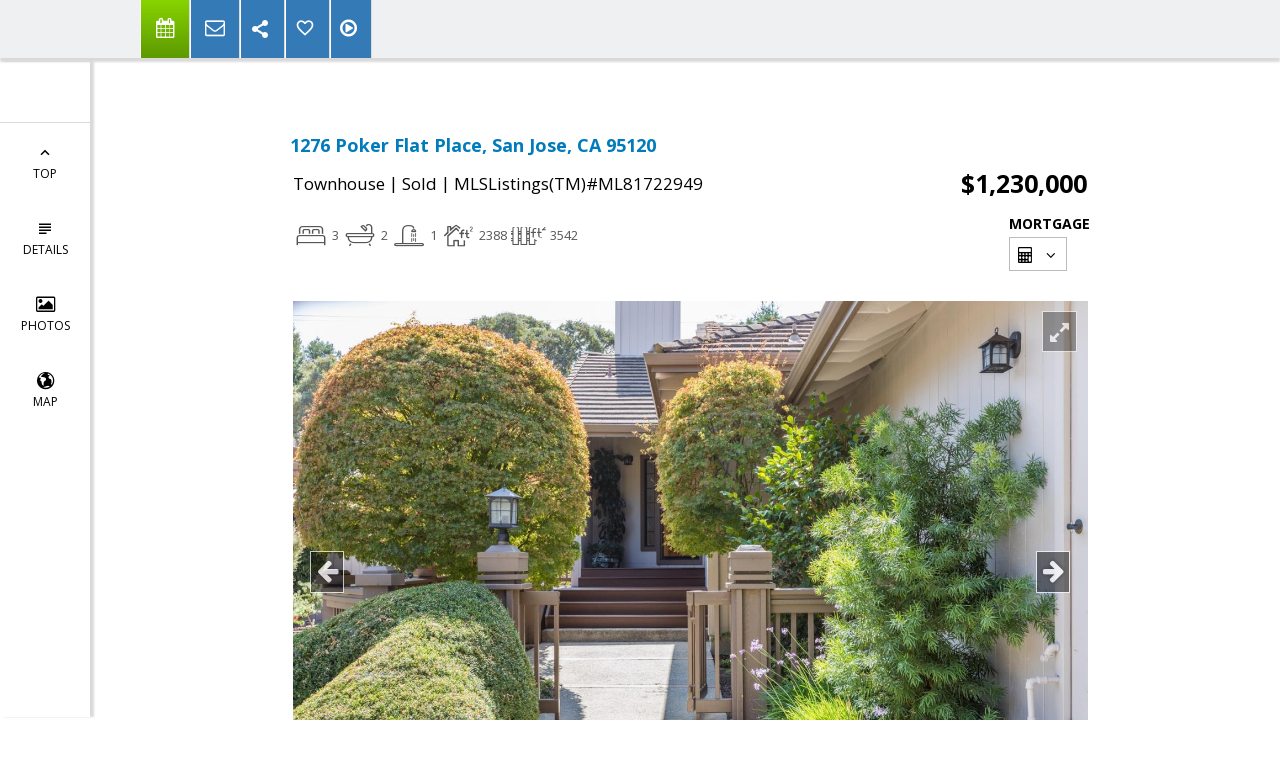

--- FILE ---
content_type: text/html; charset=utf-8
request_url: https://www.google.com/recaptcha/api2/anchor?ar=1&k=6LcGuSAUAAAAAMb457bWlGuEZ6IUGB1SNkLgHvC3&co=aHR0cHM6Ly9tYmlyZWFsZXN0YXRlLmNvbTo0NDM.&hl=en&v=PoyoqOPhxBO7pBk68S4YbpHZ&size=normal&anchor-ms=20000&execute-ms=30000&cb=r83zdwdrwsqa
body_size: 49380
content:
<!DOCTYPE HTML><html dir="ltr" lang="en"><head><meta http-equiv="Content-Type" content="text/html; charset=UTF-8">
<meta http-equiv="X-UA-Compatible" content="IE=edge">
<title>reCAPTCHA</title>
<style type="text/css">
/* cyrillic-ext */
@font-face {
  font-family: 'Roboto';
  font-style: normal;
  font-weight: 400;
  font-stretch: 100%;
  src: url(//fonts.gstatic.com/s/roboto/v48/KFO7CnqEu92Fr1ME7kSn66aGLdTylUAMa3GUBHMdazTgWw.woff2) format('woff2');
  unicode-range: U+0460-052F, U+1C80-1C8A, U+20B4, U+2DE0-2DFF, U+A640-A69F, U+FE2E-FE2F;
}
/* cyrillic */
@font-face {
  font-family: 'Roboto';
  font-style: normal;
  font-weight: 400;
  font-stretch: 100%;
  src: url(//fonts.gstatic.com/s/roboto/v48/KFO7CnqEu92Fr1ME7kSn66aGLdTylUAMa3iUBHMdazTgWw.woff2) format('woff2');
  unicode-range: U+0301, U+0400-045F, U+0490-0491, U+04B0-04B1, U+2116;
}
/* greek-ext */
@font-face {
  font-family: 'Roboto';
  font-style: normal;
  font-weight: 400;
  font-stretch: 100%;
  src: url(//fonts.gstatic.com/s/roboto/v48/KFO7CnqEu92Fr1ME7kSn66aGLdTylUAMa3CUBHMdazTgWw.woff2) format('woff2');
  unicode-range: U+1F00-1FFF;
}
/* greek */
@font-face {
  font-family: 'Roboto';
  font-style: normal;
  font-weight: 400;
  font-stretch: 100%;
  src: url(//fonts.gstatic.com/s/roboto/v48/KFO7CnqEu92Fr1ME7kSn66aGLdTylUAMa3-UBHMdazTgWw.woff2) format('woff2');
  unicode-range: U+0370-0377, U+037A-037F, U+0384-038A, U+038C, U+038E-03A1, U+03A3-03FF;
}
/* math */
@font-face {
  font-family: 'Roboto';
  font-style: normal;
  font-weight: 400;
  font-stretch: 100%;
  src: url(//fonts.gstatic.com/s/roboto/v48/KFO7CnqEu92Fr1ME7kSn66aGLdTylUAMawCUBHMdazTgWw.woff2) format('woff2');
  unicode-range: U+0302-0303, U+0305, U+0307-0308, U+0310, U+0312, U+0315, U+031A, U+0326-0327, U+032C, U+032F-0330, U+0332-0333, U+0338, U+033A, U+0346, U+034D, U+0391-03A1, U+03A3-03A9, U+03B1-03C9, U+03D1, U+03D5-03D6, U+03F0-03F1, U+03F4-03F5, U+2016-2017, U+2034-2038, U+203C, U+2040, U+2043, U+2047, U+2050, U+2057, U+205F, U+2070-2071, U+2074-208E, U+2090-209C, U+20D0-20DC, U+20E1, U+20E5-20EF, U+2100-2112, U+2114-2115, U+2117-2121, U+2123-214F, U+2190, U+2192, U+2194-21AE, U+21B0-21E5, U+21F1-21F2, U+21F4-2211, U+2213-2214, U+2216-22FF, U+2308-230B, U+2310, U+2319, U+231C-2321, U+2336-237A, U+237C, U+2395, U+239B-23B7, U+23D0, U+23DC-23E1, U+2474-2475, U+25AF, U+25B3, U+25B7, U+25BD, U+25C1, U+25CA, U+25CC, U+25FB, U+266D-266F, U+27C0-27FF, U+2900-2AFF, U+2B0E-2B11, U+2B30-2B4C, U+2BFE, U+3030, U+FF5B, U+FF5D, U+1D400-1D7FF, U+1EE00-1EEFF;
}
/* symbols */
@font-face {
  font-family: 'Roboto';
  font-style: normal;
  font-weight: 400;
  font-stretch: 100%;
  src: url(//fonts.gstatic.com/s/roboto/v48/KFO7CnqEu92Fr1ME7kSn66aGLdTylUAMaxKUBHMdazTgWw.woff2) format('woff2');
  unicode-range: U+0001-000C, U+000E-001F, U+007F-009F, U+20DD-20E0, U+20E2-20E4, U+2150-218F, U+2190, U+2192, U+2194-2199, U+21AF, U+21E6-21F0, U+21F3, U+2218-2219, U+2299, U+22C4-22C6, U+2300-243F, U+2440-244A, U+2460-24FF, U+25A0-27BF, U+2800-28FF, U+2921-2922, U+2981, U+29BF, U+29EB, U+2B00-2BFF, U+4DC0-4DFF, U+FFF9-FFFB, U+10140-1018E, U+10190-1019C, U+101A0, U+101D0-101FD, U+102E0-102FB, U+10E60-10E7E, U+1D2C0-1D2D3, U+1D2E0-1D37F, U+1F000-1F0FF, U+1F100-1F1AD, U+1F1E6-1F1FF, U+1F30D-1F30F, U+1F315, U+1F31C, U+1F31E, U+1F320-1F32C, U+1F336, U+1F378, U+1F37D, U+1F382, U+1F393-1F39F, U+1F3A7-1F3A8, U+1F3AC-1F3AF, U+1F3C2, U+1F3C4-1F3C6, U+1F3CA-1F3CE, U+1F3D4-1F3E0, U+1F3ED, U+1F3F1-1F3F3, U+1F3F5-1F3F7, U+1F408, U+1F415, U+1F41F, U+1F426, U+1F43F, U+1F441-1F442, U+1F444, U+1F446-1F449, U+1F44C-1F44E, U+1F453, U+1F46A, U+1F47D, U+1F4A3, U+1F4B0, U+1F4B3, U+1F4B9, U+1F4BB, U+1F4BF, U+1F4C8-1F4CB, U+1F4D6, U+1F4DA, U+1F4DF, U+1F4E3-1F4E6, U+1F4EA-1F4ED, U+1F4F7, U+1F4F9-1F4FB, U+1F4FD-1F4FE, U+1F503, U+1F507-1F50B, U+1F50D, U+1F512-1F513, U+1F53E-1F54A, U+1F54F-1F5FA, U+1F610, U+1F650-1F67F, U+1F687, U+1F68D, U+1F691, U+1F694, U+1F698, U+1F6AD, U+1F6B2, U+1F6B9-1F6BA, U+1F6BC, U+1F6C6-1F6CF, U+1F6D3-1F6D7, U+1F6E0-1F6EA, U+1F6F0-1F6F3, U+1F6F7-1F6FC, U+1F700-1F7FF, U+1F800-1F80B, U+1F810-1F847, U+1F850-1F859, U+1F860-1F887, U+1F890-1F8AD, U+1F8B0-1F8BB, U+1F8C0-1F8C1, U+1F900-1F90B, U+1F93B, U+1F946, U+1F984, U+1F996, U+1F9E9, U+1FA00-1FA6F, U+1FA70-1FA7C, U+1FA80-1FA89, U+1FA8F-1FAC6, U+1FACE-1FADC, U+1FADF-1FAE9, U+1FAF0-1FAF8, U+1FB00-1FBFF;
}
/* vietnamese */
@font-face {
  font-family: 'Roboto';
  font-style: normal;
  font-weight: 400;
  font-stretch: 100%;
  src: url(//fonts.gstatic.com/s/roboto/v48/KFO7CnqEu92Fr1ME7kSn66aGLdTylUAMa3OUBHMdazTgWw.woff2) format('woff2');
  unicode-range: U+0102-0103, U+0110-0111, U+0128-0129, U+0168-0169, U+01A0-01A1, U+01AF-01B0, U+0300-0301, U+0303-0304, U+0308-0309, U+0323, U+0329, U+1EA0-1EF9, U+20AB;
}
/* latin-ext */
@font-face {
  font-family: 'Roboto';
  font-style: normal;
  font-weight: 400;
  font-stretch: 100%;
  src: url(//fonts.gstatic.com/s/roboto/v48/KFO7CnqEu92Fr1ME7kSn66aGLdTylUAMa3KUBHMdazTgWw.woff2) format('woff2');
  unicode-range: U+0100-02BA, U+02BD-02C5, U+02C7-02CC, U+02CE-02D7, U+02DD-02FF, U+0304, U+0308, U+0329, U+1D00-1DBF, U+1E00-1E9F, U+1EF2-1EFF, U+2020, U+20A0-20AB, U+20AD-20C0, U+2113, U+2C60-2C7F, U+A720-A7FF;
}
/* latin */
@font-face {
  font-family: 'Roboto';
  font-style: normal;
  font-weight: 400;
  font-stretch: 100%;
  src: url(//fonts.gstatic.com/s/roboto/v48/KFO7CnqEu92Fr1ME7kSn66aGLdTylUAMa3yUBHMdazQ.woff2) format('woff2');
  unicode-range: U+0000-00FF, U+0131, U+0152-0153, U+02BB-02BC, U+02C6, U+02DA, U+02DC, U+0304, U+0308, U+0329, U+2000-206F, U+20AC, U+2122, U+2191, U+2193, U+2212, U+2215, U+FEFF, U+FFFD;
}
/* cyrillic-ext */
@font-face {
  font-family: 'Roboto';
  font-style: normal;
  font-weight: 500;
  font-stretch: 100%;
  src: url(//fonts.gstatic.com/s/roboto/v48/KFO7CnqEu92Fr1ME7kSn66aGLdTylUAMa3GUBHMdazTgWw.woff2) format('woff2');
  unicode-range: U+0460-052F, U+1C80-1C8A, U+20B4, U+2DE0-2DFF, U+A640-A69F, U+FE2E-FE2F;
}
/* cyrillic */
@font-face {
  font-family: 'Roboto';
  font-style: normal;
  font-weight: 500;
  font-stretch: 100%;
  src: url(//fonts.gstatic.com/s/roboto/v48/KFO7CnqEu92Fr1ME7kSn66aGLdTylUAMa3iUBHMdazTgWw.woff2) format('woff2');
  unicode-range: U+0301, U+0400-045F, U+0490-0491, U+04B0-04B1, U+2116;
}
/* greek-ext */
@font-face {
  font-family: 'Roboto';
  font-style: normal;
  font-weight: 500;
  font-stretch: 100%;
  src: url(//fonts.gstatic.com/s/roboto/v48/KFO7CnqEu92Fr1ME7kSn66aGLdTylUAMa3CUBHMdazTgWw.woff2) format('woff2');
  unicode-range: U+1F00-1FFF;
}
/* greek */
@font-face {
  font-family: 'Roboto';
  font-style: normal;
  font-weight: 500;
  font-stretch: 100%;
  src: url(//fonts.gstatic.com/s/roboto/v48/KFO7CnqEu92Fr1ME7kSn66aGLdTylUAMa3-UBHMdazTgWw.woff2) format('woff2');
  unicode-range: U+0370-0377, U+037A-037F, U+0384-038A, U+038C, U+038E-03A1, U+03A3-03FF;
}
/* math */
@font-face {
  font-family: 'Roboto';
  font-style: normal;
  font-weight: 500;
  font-stretch: 100%;
  src: url(//fonts.gstatic.com/s/roboto/v48/KFO7CnqEu92Fr1ME7kSn66aGLdTylUAMawCUBHMdazTgWw.woff2) format('woff2');
  unicode-range: U+0302-0303, U+0305, U+0307-0308, U+0310, U+0312, U+0315, U+031A, U+0326-0327, U+032C, U+032F-0330, U+0332-0333, U+0338, U+033A, U+0346, U+034D, U+0391-03A1, U+03A3-03A9, U+03B1-03C9, U+03D1, U+03D5-03D6, U+03F0-03F1, U+03F4-03F5, U+2016-2017, U+2034-2038, U+203C, U+2040, U+2043, U+2047, U+2050, U+2057, U+205F, U+2070-2071, U+2074-208E, U+2090-209C, U+20D0-20DC, U+20E1, U+20E5-20EF, U+2100-2112, U+2114-2115, U+2117-2121, U+2123-214F, U+2190, U+2192, U+2194-21AE, U+21B0-21E5, U+21F1-21F2, U+21F4-2211, U+2213-2214, U+2216-22FF, U+2308-230B, U+2310, U+2319, U+231C-2321, U+2336-237A, U+237C, U+2395, U+239B-23B7, U+23D0, U+23DC-23E1, U+2474-2475, U+25AF, U+25B3, U+25B7, U+25BD, U+25C1, U+25CA, U+25CC, U+25FB, U+266D-266F, U+27C0-27FF, U+2900-2AFF, U+2B0E-2B11, U+2B30-2B4C, U+2BFE, U+3030, U+FF5B, U+FF5D, U+1D400-1D7FF, U+1EE00-1EEFF;
}
/* symbols */
@font-face {
  font-family: 'Roboto';
  font-style: normal;
  font-weight: 500;
  font-stretch: 100%;
  src: url(//fonts.gstatic.com/s/roboto/v48/KFO7CnqEu92Fr1ME7kSn66aGLdTylUAMaxKUBHMdazTgWw.woff2) format('woff2');
  unicode-range: U+0001-000C, U+000E-001F, U+007F-009F, U+20DD-20E0, U+20E2-20E4, U+2150-218F, U+2190, U+2192, U+2194-2199, U+21AF, U+21E6-21F0, U+21F3, U+2218-2219, U+2299, U+22C4-22C6, U+2300-243F, U+2440-244A, U+2460-24FF, U+25A0-27BF, U+2800-28FF, U+2921-2922, U+2981, U+29BF, U+29EB, U+2B00-2BFF, U+4DC0-4DFF, U+FFF9-FFFB, U+10140-1018E, U+10190-1019C, U+101A0, U+101D0-101FD, U+102E0-102FB, U+10E60-10E7E, U+1D2C0-1D2D3, U+1D2E0-1D37F, U+1F000-1F0FF, U+1F100-1F1AD, U+1F1E6-1F1FF, U+1F30D-1F30F, U+1F315, U+1F31C, U+1F31E, U+1F320-1F32C, U+1F336, U+1F378, U+1F37D, U+1F382, U+1F393-1F39F, U+1F3A7-1F3A8, U+1F3AC-1F3AF, U+1F3C2, U+1F3C4-1F3C6, U+1F3CA-1F3CE, U+1F3D4-1F3E0, U+1F3ED, U+1F3F1-1F3F3, U+1F3F5-1F3F7, U+1F408, U+1F415, U+1F41F, U+1F426, U+1F43F, U+1F441-1F442, U+1F444, U+1F446-1F449, U+1F44C-1F44E, U+1F453, U+1F46A, U+1F47D, U+1F4A3, U+1F4B0, U+1F4B3, U+1F4B9, U+1F4BB, U+1F4BF, U+1F4C8-1F4CB, U+1F4D6, U+1F4DA, U+1F4DF, U+1F4E3-1F4E6, U+1F4EA-1F4ED, U+1F4F7, U+1F4F9-1F4FB, U+1F4FD-1F4FE, U+1F503, U+1F507-1F50B, U+1F50D, U+1F512-1F513, U+1F53E-1F54A, U+1F54F-1F5FA, U+1F610, U+1F650-1F67F, U+1F687, U+1F68D, U+1F691, U+1F694, U+1F698, U+1F6AD, U+1F6B2, U+1F6B9-1F6BA, U+1F6BC, U+1F6C6-1F6CF, U+1F6D3-1F6D7, U+1F6E0-1F6EA, U+1F6F0-1F6F3, U+1F6F7-1F6FC, U+1F700-1F7FF, U+1F800-1F80B, U+1F810-1F847, U+1F850-1F859, U+1F860-1F887, U+1F890-1F8AD, U+1F8B0-1F8BB, U+1F8C0-1F8C1, U+1F900-1F90B, U+1F93B, U+1F946, U+1F984, U+1F996, U+1F9E9, U+1FA00-1FA6F, U+1FA70-1FA7C, U+1FA80-1FA89, U+1FA8F-1FAC6, U+1FACE-1FADC, U+1FADF-1FAE9, U+1FAF0-1FAF8, U+1FB00-1FBFF;
}
/* vietnamese */
@font-face {
  font-family: 'Roboto';
  font-style: normal;
  font-weight: 500;
  font-stretch: 100%;
  src: url(//fonts.gstatic.com/s/roboto/v48/KFO7CnqEu92Fr1ME7kSn66aGLdTylUAMa3OUBHMdazTgWw.woff2) format('woff2');
  unicode-range: U+0102-0103, U+0110-0111, U+0128-0129, U+0168-0169, U+01A0-01A1, U+01AF-01B0, U+0300-0301, U+0303-0304, U+0308-0309, U+0323, U+0329, U+1EA0-1EF9, U+20AB;
}
/* latin-ext */
@font-face {
  font-family: 'Roboto';
  font-style: normal;
  font-weight: 500;
  font-stretch: 100%;
  src: url(//fonts.gstatic.com/s/roboto/v48/KFO7CnqEu92Fr1ME7kSn66aGLdTylUAMa3KUBHMdazTgWw.woff2) format('woff2');
  unicode-range: U+0100-02BA, U+02BD-02C5, U+02C7-02CC, U+02CE-02D7, U+02DD-02FF, U+0304, U+0308, U+0329, U+1D00-1DBF, U+1E00-1E9F, U+1EF2-1EFF, U+2020, U+20A0-20AB, U+20AD-20C0, U+2113, U+2C60-2C7F, U+A720-A7FF;
}
/* latin */
@font-face {
  font-family: 'Roboto';
  font-style: normal;
  font-weight: 500;
  font-stretch: 100%;
  src: url(//fonts.gstatic.com/s/roboto/v48/KFO7CnqEu92Fr1ME7kSn66aGLdTylUAMa3yUBHMdazQ.woff2) format('woff2');
  unicode-range: U+0000-00FF, U+0131, U+0152-0153, U+02BB-02BC, U+02C6, U+02DA, U+02DC, U+0304, U+0308, U+0329, U+2000-206F, U+20AC, U+2122, U+2191, U+2193, U+2212, U+2215, U+FEFF, U+FFFD;
}
/* cyrillic-ext */
@font-face {
  font-family: 'Roboto';
  font-style: normal;
  font-weight: 900;
  font-stretch: 100%;
  src: url(//fonts.gstatic.com/s/roboto/v48/KFO7CnqEu92Fr1ME7kSn66aGLdTylUAMa3GUBHMdazTgWw.woff2) format('woff2');
  unicode-range: U+0460-052F, U+1C80-1C8A, U+20B4, U+2DE0-2DFF, U+A640-A69F, U+FE2E-FE2F;
}
/* cyrillic */
@font-face {
  font-family: 'Roboto';
  font-style: normal;
  font-weight: 900;
  font-stretch: 100%;
  src: url(//fonts.gstatic.com/s/roboto/v48/KFO7CnqEu92Fr1ME7kSn66aGLdTylUAMa3iUBHMdazTgWw.woff2) format('woff2');
  unicode-range: U+0301, U+0400-045F, U+0490-0491, U+04B0-04B1, U+2116;
}
/* greek-ext */
@font-face {
  font-family: 'Roboto';
  font-style: normal;
  font-weight: 900;
  font-stretch: 100%;
  src: url(//fonts.gstatic.com/s/roboto/v48/KFO7CnqEu92Fr1ME7kSn66aGLdTylUAMa3CUBHMdazTgWw.woff2) format('woff2');
  unicode-range: U+1F00-1FFF;
}
/* greek */
@font-face {
  font-family: 'Roboto';
  font-style: normal;
  font-weight: 900;
  font-stretch: 100%;
  src: url(//fonts.gstatic.com/s/roboto/v48/KFO7CnqEu92Fr1ME7kSn66aGLdTylUAMa3-UBHMdazTgWw.woff2) format('woff2');
  unicode-range: U+0370-0377, U+037A-037F, U+0384-038A, U+038C, U+038E-03A1, U+03A3-03FF;
}
/* math */
@font-face {
  font-family: 'Roboto';
  font-style: normal;
  font-weight: 900;
  font-stretch: 100%;
  src: url(//fonts.gstatic.com/s/roboto/v48/KFO7CnqEu92Fr1ME7kSn66aGLdTylUAMawCUBHMdazTgWw.woff2) format('woff2');
  unicode-range: U+0302-0303, U+0305, U+0307-0308, U+0310, U+0312, U+0315, U+031A, U+0326-0327, U+032C, U+032F-0330, U+0332-0333, U+0338, U+033A, U+0346, U+034D, U+0391-03A1, U+03A3-03A9, U+03B1-03C9, U+03D1, U+03D5-03D6, U+03F0-03F1, U+03F4-03F5, U+2016-2017, U+2034-2038, U+203C, U+2040, U+2043, U+2047, U+2050, U+2057, U+205F, U+2070-2071, U+2074-208E, U+2090-209C, U+20D0-20DC, U+20E1, U+20E5-20EF, U+2100-2112, U+2114-2115, U+2117-2121, U+2123-214F, U+2190, U+2192, U+2194-21AE, U+21B0-21E5, U+21F1-21F2, U+21F4-2211, U+2213-2214, U+2216-22FF, U+2308-230B, U+2310, U+2319, U+231C-2321, U+2336-237A, U+237C, U+2395, U+239B-23B7, U+23D0, U+23DC-23E1, U+2474-2475, U+25AF, U+25B3, U+25B7, U+25BD, U+25C1, U+25CA, U+25CC, U+25FB, U+266D-266F, U+27C0-27FF, U+2900-2AFF, U+2B0E-2B11, U+2B30-2B4C, U+2BFE, U+3030, U+FF5B, U+FF5D, U+1D400-1D7FF, U+1EE00-1EEFF;
}
/* symbols */
@font-face {
  font-family: 'Roboto';
  font-style: normal;
  font-weight: 900;
  font-stretch: 100%;
  src: url(//fonts.gstatic.com/s/roboto/v48/KFO7CnqEu92Fr1ME7kSn66aGLdTylUAMaxKUBHMdazTgWw.woff2) format('woff2');
  unicode-range: U+0001-000C, U+000E-001F, U+007F-009F, U+20DD-20E0, U+20E2-20E4, U+2150-218F, U+2190, U+2192, U+2194-2199, U+21AF, U+21E6-21F0, U+21F3, U+2218-2219, U+2299, U+22C4-22C6, U+2300-243F, U+2440-244A, U+2460-24FF, U+25A0-27BF, U+2800-28FF, U+2921-2922, U+2981, U+29BF, U+29EB, U+2B00-2BFF, U+4DC0-4DFF, U+FFF9-FFFB, U+10140-1018E, U+10190-1019C, U+101A0, U+101D0-101FD, U+102E0-102FB, U+10E60-10E7E, U+1D2C0-1D2D3, U+1D2E0-1D37F, U+1F000-1F0FF, U+1F100-1F1AD, U+1F1E6-1F1FF, U+1F30D-1F30F, U+1F315, U+1F31C, U+1F31E, U+1F320-1F32C, U+1F336, U+1F378, U+1F37D, U+1F382, U+1F393-1F39F, U+1F3A7-1F3A8, U+1F3AC-1F3AF, U+1F3C2, U+1F3C4-1F3C6, U+1F3CA-1F3CE, U+1F3D4-1F3E0, U+1F3ED, U+1F3F1-1F3F3, U+1F3F5-1F3F7, U+1F408, U+1F415, U+1F41F, U+1F426, U+1F43F, U+1F441-1F442, U+1F444, U+1F446-1F449, U+1F44C-1F44E, U+1F453, U+1F46A, U+1F47D, U+1F4A3, U+1F4B0, U+1F4B3, U+1F4B9, U+1F4BB, U+1F4BF, U+1F4C8-1F4CB, U+1F4D6, U+1F4DA, U+1F4DF, U+1F4E3-1F4E6, U+1F4EA-1F4ED, U+1F4F7, U+1F4F9-1F4FB, U+1F4FD-1F4FE, U+1F503, U+1F507-1F50B, U+1F50D, U+1F512-1F513, U+1F53E-1F54A, U+1F54F-1F5FA, U+1F610, U+1F650-1F67F, U+1F687, U+1F68D, U+1F691, U+1F694, U+1F698, U+1F6AD, U+1F6B2, U+1F6B9-1F6BA, U+1F6BC, U+1F6C6-1F6CF, U+1F6D3-1F6D7, U+1F6E0-1F6EA, U+1F6F0-1F6F3, U+1F6F7-1F6FC, U+1F700-1F7FF, U+1F800-1F80B, U+1F810-1F847, U+1F850-1F859, U+1F860-1F887, U+1F890-1F8AD, U+1F8B0-1F8BB, U+1F8C0-1F8C1, U+1F900-1F90B, U+1F93B, U+1F946, U+1F984, U+1F996, U+1F9E9, U+1FA00-1FA6F, U+1FA70-1FA7C, U+1FA80-1FA89, U+1FA8F-1FAC6, U+1FACE-1FADC, U+1FADF-1FAE9, U+1FAF0-1FAF8, U+1FB00-1FBFF;
}
/* vietnamese */
@font-face {
  font-family: 'Roboto';
  font-style: normal;
  font-weight: 900;
  font-stretch: 100%;
  src: url(//fonts.gstatic.com/s/roboto/v48/KFO7CnqEu92Fr1ME7kSn66aGLdTylUAMa3OUBHMdazTgWw.woff2) format('woff2');
  unicode-range: U+0102-0103, U+0110-0111, U+0128-0129, U+0168-0169, U+01A0-01A1, U+01AF-01B0, U+0300-0301, U+0303-0304, U+0308-0309, U+0323, U+0329, U+1EA0-1EF9, U+20AB;
}
/* latin-ext */
@font-face {
  font-family: 'Roboto';
  font-style: normal;
  font-weight: 900;
  font-stretch: 100%;
  src: url(//fonts.gstatic.com/s/roboto/v48/KFO7CnqEu92Fr1ME7kSn66aGLdTylUAMa3KUBHMdazTgWw.woff2) format('woff2');
  unicode-range: U+0100-02BA, U+02BD-02C5, U+02C7-02CC, U+02CE-02D7, U+02DD-02FF, U+0304, U+0308, U+0329, U+1D00-1DBF, U+1E00-1E9F, U+1EF2-1EFF, U+2020, U+20A0-20AB, U+20AD-20C0, U+2113, U+2C60-2C7F, U+A720-A7FF;
}
/* latin */
@font-face {
  font-family: 'Roboto';
  font-style: normal;
  font-weight: 900;
  font-stretch: 100%;
  src: url(//fonts.gstatic.com/s/roboto/v48/KFO7CnqEu92Fr1ME7kSn66aGLdTylUAMa3yUBHMdazQ.woff2) format('woff2');
  unicode-range: U+0000-00FF, U+0131, U+0152-0153, U+02BB-02BC, U+02C6, U+02DA, U+02DC, U+0304, U+0308, U+0329, U+2000-206F, U+20AC, U+2122, U+2191, U+2193, U+2212, U+2215, U+FEFF, U+FFFD;
}

</style>
<link rel="stylesheet" type="text/css" href="https://www.gstatic.com/recaptcha/releases/PoyoqOPhxBO7pBk68S4YbpHZ/styles__ltr.css">
<script nonce="3KVHYCqTf3mvjT9xVfg4_Q" type="text/javascript">window['__recaptcha_api'] = 'https://www.google.com/recaptcha/api2/';</script>
<script type="text/javascript" src="https://www.gstatic.com/recaptcha/releases/PoyoqOPhxBO7pBk68S4YbpHZ/recaptcha__en.js" nonce="3KVHYCqTf3mvjT9xVfg4_Q">
      
    </script></head>
<body><div id="rc-anchor-alert" class="rc-anchor-alert"></div>
<input type="hidden" id="recaptcha-token" value="[base64]">
<script type="text/javascript" nonce="3KVHYCqTf3mvjT9xVfg4_Q">
      recaptcha.anchor.Main.init("[\x22ainput\x22,[\x22bgdata\x22,\x22\x22,\[base64]/[base64]/[base64]/[base64]/[base64]/[base64]/KGcoTywyNTMsTy5PKSxVRyhPLEMpKTpnKE8sMjUzLEMpLE8pKSxsKSksTykpfSxieT1mdW5jdGlvbihDLE8sdSxsKXtmb3IobD0odT1SKEMpLDApO08+MDtPLS0pbD1sPDw4fFooQyk7ZyhDLHUsbCl9LFVHPWZ1bmN0aW9uKEMsTyl7Qy5pLmxlbmd0aD4xMDQ/[base64]/[base64]/[base64]/[base64]/[base64]/[base64]/[base64]\\u003d\x22,\[base64]\x22,\x22azhudUHDsi/DjlDCqcK9wrHCi3fDp8OdcsKLZ8O9PSYbwrosNE8Lwr8Cwq3Cg8OCwqJtR2PDucO5wpvCtW/Dt8OlwoJleMOwwr1UGcOMQD/CuQVJwr1lRkjDqD7CmSTCisOtP8K0C27DrMOcwojDjkZrw7zCjcOWwqHCuMOnV8KIHUldGMKPw7hoNCbCpVXCt1zDrcOpMmcmwplyQAFpesK2wpXCvsO4a1DCnxI9WCwwAH/DlWkiLDbDkEbDqBpIDF/Cu8O8wpjDqsKIwr3Ci3UYw6LCj8KEwpcNHcOqV8K6w6AFw4R3w4vDtsOFwpVyH1NmQcKLWgQow755wpBTfilyew7CulbCpcKXwrJGOC8fwqbCgMOYw4oQw6rCh8OMwqswWsOGYmrDlgQ5UHLDiE7DvMO/wq0twpJMKRBrwofCniRlR1lQYsORw4jDrCrDkMOAIMORFRZ7Q2DCiH/CrsOyw7DCjyPClcK/LsK+w6cmw6rDjsOIw7xRL8OnFcOFw4DCrCVLHQfDjCjCim/[base64]/wr9vV8OkwoPCkwwrwrV7CT5SwqHCimLDpsKtRMOjw6/DozokWiPDmTZrRlbDrG5Ww6IsZ8OrwrNnU8KkwoobwoAuBcK0OsKrw6XDtsK0wq4TLlfDnkHCm0kZRVILw7oOwoTCncKLw6Q9WsOow5PCvD7CkSnDhmHCt8Kpwo9Tw4bDmsOPZ8ORd8KZwpM1wr4zEi/DsMO3wprCosKVG0DDp8K4wrnDmjcLw6EUw488w5F3D2hHw6DDlcKRWwdKw59bVx5AKsKzaMOrwqcsdXPDrcOuemTCsmo4M8OzGHrCicOtCsKbSDBoUFLDvMKcQWROw7nChhTCmsODMxvDrcK9JG5kw69dwo8Xw4wgw4NnTcOWMU/Dp8KJJMOMGGtbwp/DsjPCjMOtw6xJw4wLWMOhw7Rgw7ZqwrrDtcOMwoUqHkFZw6nDg8KxbsKLcgPCti9Ewo3CucK0w6AVNh55w6PDnMOufR52wrHDqsKcTcOow6rDsG9kdUjCvcONf8KQw7fDpCjCh8ORwqLCmcODbEJxTsKmwo8mwozCmMKywq/CrjPCicKAwpgKWcOhwoV5GMKzwr1fIcKEK8K4w7IkHsKgP8OuwqDDoF8Tw4F6wo0XwrgNIsO0w79Iw6ALw6ljwrXCuMOgwpt0Pl3Dp8OMw6EnRsKUw7Ytwr58w7vCk1zCqUpdwqnDvcONw4Buw4ktL8OPZcOmw4bCuyTCqnDDsizDosKYUMOVW8OdB8KUG8Oqw6h/w6vCisKRw67CjcO0w7/CrsOlTwJ2w41RScOcOC3DsMK4a33DqmExDsKgDcKSMMK4w7VNw7Q9wpV1w5JTNmVdbSvCvFYrwp3DlMO0ZCvDryrDtMO2wqo1woXDkl/[base64]/dDVzH8OcUsKNwqjDgUY8YMKREFleOUx/EQUDw4HCpcKsw5dhw6lJbx4fW8Kjw5xqw7Vdwo3CuAIFw6HCp3o5wrPCmytsHgEwfSl0Zxplw5EzBsOqfcOyDU/[base64]/KsO8QMKIDsKDIcKOw6/Dpx7Cv8OHcXFBZ3zCrcOEasKXACQCQh0Uw59cwrJKRMOow6kHRBtVPsOUbMO2w73DiDrCuMOrwpfCjQPDgxPDrMK5EsOQwqlpYsKsdMKYSzzDp8OgwpDDgWNzwp7DosKsdwfDk8K5wqLCng/DsMKKa0cjw6V/[base64]/DpmnCmTbDkMOrwp0TwqrDilXClMO+e8OGJ0zDocO2KMK8I8OAw54Vw7Vqwq8VYGPCuVfChS3Ct8OEL0IvJg3CrS8Aw6YnJCrCr8K6JChAMMKUw4Buw7bCm23DncKrw4tJw7HDoMOzwqxiL8OFwqY6w7XDn8OSI0/[base64]/DpV9iw5RvLD/CkUbDu8Kxw6tEfx7DqcKeTkUEwrPDnsORw7jDoxdBMcKLwqpQw4gWPMORD8OpbMKfwqc5CMOtK8KqEMOawoPCgcKcQFEidTo3AhR4w71AwprDg8KyR8OgSC/[base64]/[base64]/DnU/[base64]/RsKLW3Imw4Q6BDdGwrVmwpLCmcKUwrbDi8OHeHdRw5/ClcKyw4h/C8O6MATDm8Kkw40/wqcwEjbDr8OgCRBxBiXDlgPCtQEuw5gjwpgyIsOWwo5cfMONw7EiLsOAw5Y6P1NIbEghwoTCmi9MVS/DkiMTDMKQCxxoDW5rUyliEMORw5DCh8K+w4t9wqICQ8K4ZsOPwr1Uw6LDncOoDV83CgDDk8O2w4VrbMO7wp/Ch0h3w6bDkh3ClMKHVcKLwqZCLElxCjZfwoluUSDDucKxL8ONTMKic8O3w6/Dv8OaZ2VYFBjCkMO1TnTCnUbDgA4Dw5lECMOKwr5Rw4DCr3YrwqLCusK6wqNKJsKLwonCgmLDgcKtw6QRPysRwp3ChMOlwqDCrTsQUCM2LG/Cp8KawoTCisOWwpNcw5ARw6TCo8Kaw4taZBzCgU/DlzN0f07CpsK+IMKmSFVdwqDDqHAQbDLCtsKgwpc0S8OXTVd5HxoTwrlYwoDDvMOOw5TDqgE5w4PCqsOCwpnCthkBfwVcwp7DoHZfwowBGsK3R8O3fhlrwqTDi8OBSxJcZwLCv8OFRhfCksObdy5IeA0qw51gJEHDmMKkYcKRwrp6wqbDnsK/[base64]/[base64]/DtCfDjGVLw752S8KLH8K0PlvDmsOBwrDCjcKiwpjCksOhQ8OsOcOfwrk/w47DnsKQw4hAwo7CqMKQVWLDtBlswpfClTXDrEjCksKxwpUIwobChEzCrwN4C8Ovw4rCmMOLBDHCrcOdw78+w7TClBvCpcOsa8OvwojDgcK/wr0FBMOPKsO0w4jDozTChMOXwo3CjR/DlxU2X8OlGsKhQcKAwosjwoHCoHQ7OMOjwprCgRMLSMO+wqzDh8KDF8KFwpjCg8KfwoN5eG1ZwpUTLcK4w4XDpxkBwrTDjxTCsBzDusKyw4E6QcKNwrJmAzhDw6TDinl/dXQNd8KHXMKZXhPCiXjCmiggGDchw5rCrHI7A8KBFcOrQB7DoU5CFMK1w4olCsOPwrt7VMKdwoHCoUYPVHJDPCVeOcKew5vCvcKLGcKDwoptw4XCgmfCgThVwozCpX7CvMKLwqYgwq/Dk0vCgE1kwqEPw6rDs3dzwqIlw6HCuXDCvSV7IX9gZQ1bwqLCi8OdAsK7XAVWO8OcwoDCj8KUw77CsMOew5B1IjjCkRoHw5lWTMOPwoTDiR3DqMKRw5wjw6jCosKBfj/[base64]/DtgnDnk93woIfF8KDw5g7wr/CucOvw6DCvj0XZcK8DsODPQnDgRbCuMK1w798Q8KgwrQoYcO+woRCw711KcOUKTzDjQ/[base64]/DmgtxwqfDuTLDncKfTVNWGlIjw5nDu0Urw4VtAgcpdil8wplyw7HCiT3DvyrCr0ZlwrgYw5c/[base64]/fzPDnmwRCEMywp3DjsOCKEc/fcO9HcKDw5I7w7DDg8OYw6JpEyUNBG1xF8OBeMKzW8KZHTTDuWHDpXrCnHZWOhMgwpRwAnHDl0Acc8KqwqgKY8K3w4pVwq1Tw5nCkcKywrfDiybDgkfCmhxOw4d/[base64]/Dn8Ovw5fDlMOawpU+w4nCtMOhejwfwpFowoHCnFPDrsOMw4pkAsOJw4MpM8KYw456w4gzBHHDosKCAMOFSsOdwpLCqMOfwr9eIWc8w4zCvW99clHDlcOxBkxNwpDCn8OmwqQtS8OyOkNsNcKnLcO5wozCpcK3O8Kqwo/[base64]/JU0gw7ZdWnXDhMOaPcKJw6vDqiDConvCqcOmw4rDm3pAY8O/wp3CssOFRcOywoFFw57DqMOZTMK/RsOxw4jCiMOrIF1CwqAINsO+AsOgw6nCh8KkKgVfcsKmV8O4w4wOwrnDgsO9O8Kib8KoI2rDl8K+wrlUacK1LjR7CsO3w6ZXw7U1dsOkYcO1woZGwrYpw5TDlMOVVCjDk8K2wo86AQHDtcKnIsO7dVHCj1PCisOzMkM9L8O7LsODB2kyXsOKUsOXRcKPdMO/[base64]/DgFFCw6LDkAAPwpnCg8Ksw5LDhyzDvDnCv2sCViArwo7CsgkcwoTCv8O6woXDuFkdwqAfEybCjTtawo/Du8OpIgHCmsOpfiPCpQTCvsOYwr7CusKiwoLDh8OHWkTChMKveAkuOsKGwojDpjg6b18hSMKNCcKbVl/CgyfCi8ONTH7CnMKPAsKlSMKqwqw/H8OrfMKeJRlWSMOxwoRAEWjDncO3CcOdTsKjDkvDu8Oxw7LCl8OyCk/[base64]/[base64]/DjhPCgMKqbsKAeDzDvMOQf1lWwoLDt8Kjb0fClw0cwrHDiFsMLmlkNxFjw75NUj5gw5XDgA8KU0/[base64]/w6/Cs8OfwqI1bcKafxHCssKnwr/DhS9iI8KwPzbDoF7CnsOoKkdvw4NMOcOwwojDglN6EjRFwojCkyzCjsKvwojCoSXCtMKaDx/Dryc9w6V3wq/CpWTDpMKAwprCgsKuNXENCcK7WG8OwpbDlsOCZC0Jw48ZwqrDv8K8ZUMtNMOvwr8nAsKqMGMBw5HDkMOZwrR9U8OFScKpwqw7w51YZMOaw6sIw4LCvsOWR0/CiMKPw69Iwq1jw6LCjsKwJFFuAcO9IMKyD1fDrQLDicKWwoEowqxjwrPCr0p5blDCicKIworDtsKiw4/CqT4uOF4Dwo8DwrDCvWd5KCDDsibCucKBw4zClBbDg8OzVkLDj8O+TRDClMOiw4kvJcKMw57CnRDDncOnFMOTY8KIwpXCklLDjMK6HcOYw5zDmyFpw6JtdsOUwrnDl2kbwrwdw7vCmR/Cv38Rwp/CiTTDmSYPScOyIDjCj05TMMKvKnMwJsKBFcKeTRDCnAvDkMOWcUNBw5djwr8FKsKRw6jCs8KbfnHCkcKKw5wCw7AOw5p2QQ/CpcOSwogiwpPDpA3CnDvCn8ORM8KtTj9RUDNPw6zDozkZw7jDmMKLwqzDkjxDCUjCvsO5AMOUwqdAQTk2TMK7F8OWADh4UXbDucKlUl1/wq9ZwrE5AMKCw5PDqcOpRsOdw6w3YsOBwo/CmGLDgTBgClxOdcO9w7QNw4RoaUxNw5zDpVTDjcO7LMOYQhjCkMKhw5klw4cXSMOUBFrDsHbCtMOvwrRJfsKPe1wzw7fCssOawoVfw6DDn8KnU8OOLxRWwqh2IH0Bwp9ewrjCtivDuSPCu8K+w7/DssOeVHbDncOYfGpNw7zCpAFQwqlgQHBYw4jCg8OBw4zDvcKCZ8OawprCgMO4GsOLdMO3A8O7wqo7R8OHP8KQE8OeJWPCv1TCpGnCmsOsE0TCoMK7fwzDkMO/J8OQQcK0PcKnwq/DoDLCu8OkwpUXT8KrZMOvRHcAacK7w4bClMKdwqMpwr3DpGTCnsOHFnTDrMKEKABpwoTDlsKXw7oBwprChRDCs8OQw7kYwpDCssKjEsK0w5A/JHEsFFXDrsKJBsOIwpLCvm/Dj8KowrnCusK1wpDDrS0oDjXCikzClikCIiRuwrdpeMONFRN+w5nCpFPDiFHCncOoAsK/w6ENQ8O4w5DCp2rDvncGwq3CvsOic1kqw4/CpElrJMKhJnvCnMOcZsKfw5glwoEgw5kCw5DDkWHCi8Knwrd7w6PCn8K/wpRcPw3DhS7Cu8OBwoJTw5XCgzrCq8ODw5PDphJDZ8OPwpNpw4hJw4NmcADDon1/Lh7CisOiw7jCv29nw7sxw64Vw7bCjsK9JcOKNFvDr8Kpw6rCjsOUeMKbaRzCli58NsKON3hawp7DnULDh8KEwrJoDEEkw4JWw4vCiMO8wp7Dh8KJw5QMI8OCw6UYwo7DjMOePsK/wrMjFVDCjTDCjMOgwoTDjw4Dw7ZPbsOPwrfDqMKtQcOew65mw5LCsn0kAyApI2k5HlPCpMOKwpADT2TDncO0M0TCuEFJwrLCmcK/[base64]/DhRoYwqfChQsLw4DDkGTCmcO/SsKCw7Q4w7B0wqU3wqJxw4BHw5HClBIFCcKJWsK/[base64]/Cimp4B8OJPMK+ch10w6/DnQpRwqoACk5vA0IDS8KXcEISw44/w4/[base64]/DiMOYMyjDv8ODwoHDscOGwpfDoxnDuMKbw4fDn0kgGg4icCUrKsKSOG80NwJjABLCpnfDonVxw6HDrSQWGsKtw70xwr7CpxvDoBPDjcKnwrUhBUoqDsO0EBjCpsO9ExnDkcO1wolOw7QEEcO3w4hEUsOuLApAQMOuwrXCrzdAw5fDmwzDv0fCv3XDpcONwpInw5/Cl1TDiBJow5N6wozDiMOowoUOSGzDh8KmVDVrVk5NwrNMEnTCuMOkR8KRGVFNwqB/[base64]/Dsj3Dn8Kgwo7CvS3CkiLDlcOkYMKSR8Kmwpg1wrcFCMKDwqQxQcOywp93w4LDpRnDgTlvdgrCuSpmKcOcwqfCi8OzAE/[base64]/[base64]/DvcKcBEt/wqPDi1bDm8Kyw6siBm/[base64]/w6rCim3DjcOHHsOVBMO0A20+w4oyXsK2IMOwKcKtw5bDhTbDvsK9w6YoBcOAAljDoGhNwoE1asOBNjprQsOTwqZ/bFvCq0rDmGDCpSXCvWR4woQhw67DuUDCpQoKwrFyw7XCqzvDt8O4cnXCklDCtcO7wrrDusKcM2XDl8Krw4UNwpjDqcKJw7vDqhxoAS4kw78Ww6UPN1fCoiAhw5LCmcO/SDwoKcK5wpzDs2NvwoQhAMOFwrlPQHDCnSjDtcOsUcOVX3QqScK6wqAJwqzCoypSPGA3CABxworDpggjw6EAw5pdIG/CrcOMwqfDtVsRYMKYTMKSw7BtYnlIwp9KKMOaXcOuRUhfYmrDtMOyw7rCpMKRbsKnw47DkxYLwofDj8KscMKEwq1nwr/[base64]/ClkDDt8OYwpxQN8KHM8K+w6MswqDDijnDk8K4w7XDn8OdDsKVfMOFYzAywrfCuzXCnE3Dhlxnwp8Dw6jCl8O/w7JcEMKkUMOUw7rCvcK7ecKqwrHCkVvCsAPCgD7Cn24pw5FBccKow5hNdH0KwpPDqV5qfT/Dhi7CtsO2UkJvw5jCjSXDmS04w45cwoHCosOcwrREUsKeOsK5cMOjw6cnwpDCmEAILMK8MsKaw7nCoMKowrfDhsK4XsKUw6zCssKQw73Dt8K6wrsXwqtAExZtZsO2w7/CmsOdDG0AHEQ6w78iHmbDq8OZI8OCw4bCrcOBw5zDlsODNsOIBw3Dm8KPOcOIXBPDrcKTwp5Kw43Dn8OWw7DDkhPCi3nDmsKVQybCk3vDlV1Rw5DCpMONw4wGwrXCtsKvS8Kkwq/Cv8Kfwq0wWsOxw4LDg0fDs27Dig3DvDXDv8OpWMK5woXCmMOBwrnCnsOQw4LDsnDCgsOLPsO1XRnClcK2DsKgw4ZAL0JNBcOUB8KjbiYxeU/DrMKBwo7Cv8OawqMyw7kuEQbDuCjDtmDDtcODwobDsnU5w7FjERVlw7/CqBfDniYwFV7CrBBSw73Cg1jCrsK9w7HDnBPCt8OEw59Iw7QtwqgYwq7DlMOXw7LCvjpBKwB1b0MSwoXDoMOowq7CjcKGw6rDlF/[base64]/CowDDpnU6FyPCocOrwpwtYnV/w4fCtH8vTXzColE5FcKMR0tww5PCimvClXwlw4RYwptWFz/[base64]/CjDfCslXCmMKIWcKZMcOxU0fCvxbCuxLDrcOfw4jCjMK3w4ZDXMOzw5IcPTfDr1LCvVzCjVjCtzYSbEfDocOJw4HDvsK9wrXCij53SHDCvlZ9V8Kmw47Co8Kowo/CqjbCjA0RRxc7NXg4fk/DnhPCjsK9wqzDlcK/V8Otw6vDusO9QT7Do3DDqVjDq8O6HMOFwrLDlMK0w4HDssKfPGZvwrRrw4bDhghAw6TCoMO/w4Blw4MVwrXDucKbJgLCrFrDv8OEw5wzw4VPT8K5w7fCqUjDm8Ocw7bDssO6WD7CrsOnw6bDrHTDtcKIfDfCvWwmwpDCv8OJwoYRJMOXw5bCik5lw7lUw4fCucO4YMOYBDXCiMKUVl/DtnU3w57CuF43wrNxw6MhWHPDmEJNw4NcwoUewqdew4BSwqNmA03CtlDCtMK6w4LCjcKhw4wew5htw75UwpTCmcOCHy4xw6wlwpgVwofDkRDDiMOIJMKgIWzDgGkwbcKeelByCcK1w4DDgT/Cqiwow6RNwo/DrMK1wo8GG8KGwrdWw7ZEJTgGw4otCHwaw7rDihPDgsOINsOGE8OZL0AreSBowovCnMOLwoNsUcOcwooxw5gJw5TCisOiPChCL1jCtMOlw5HCiEPDs8OIeMKyCMKbehLCs8Opa8OyMsK+bQfDoBUjVX7CoMOHNcKkw7TDpcK4N8OTw68uw640wpbDpi5dWSPDiW/[base64]/Do1fCmcKzwq/CmMOMwpHCr8ObwqzDjsKcY04uA8KBw7ptwoEBYUvCon3Ck8KawrrCgsOjNcKYwpHCqcKdHVAJUAE0fMKOVMOMw7LDgGTCojMmwr/CrsK5w7TDqyzDpV/DqgDDqHXCs346w74awr08w55Kwr/[base64]/[base64]/DoWDDr8K4D8K6woDDgCfCs2MPw7UUGsO0FVXCtsOGw5bDi8KIIsKzcxhIwptVwq4Aw59PwrEAa8KAJQ8XFzF2SMONSFPCosKtwrdhwrXDi1NGw54Xw7o+woFcflRtAlAPH8OmWR3CnmrDtMOgQHRtwrXDssO4w45EwqnDkU82aggow5LCvMKhF8OcEsKSw7NrYxHCog/CujZ1wq5SEsKLw5zDnsKZK8K1al/Dh8OcZcO7PsKSREDDrMO6w5zCn1vDkiVRwqAOSMKNwpEQwrLCm8OJFz7Cj8K4w4IqNhJcw5I7YE9Jw4NjSMKHwpLDmcOqek4yEjbDhMKOw4/DjW/[base64]/SCfCilBxVXJSw7NCHsKQT8K2wrUQwoRGVcKRVGo0wrlgwqXCj8KSSEQmw4fCk8KqwrnDmsObO0PDmUM/w5DDoBoBZ8O2AF0DalbDjhHDlCpew5QSGxxyw7BRccOBEhU8w5jCuQjDv8KzwodKwqbDs8OCwpbCsCYHH8Kwwp7DqsKCRcK/[base64]/CqsKUIDTDi8O7w4hUwpVQwo4xTUTDm1TDjHDCjSceLSNVF8K4NsKwwq4KITXDusK2w7LCgMK7F1jDrA3CicOiMMOqIyjCpcK8w4YUw40Mwq3DhkglwqzCtTnCv8Ktw6xCGh8/w5YQwr3CicOhTD3DsWzCjMOsTcKZXjZNwrHDpWLCowYFBcOxw6RXGcKnVEk7wosoZcK5ZMKtVMKEO0gYw58gwo3CqsKhworDkMOuwrZ2wpbDocKJc8KPZ8ONDiXCvH/DlT3ClG1+wqfDjsORwpFfwrfCucK3D8OAwrVAw6DCkMKgw6jDncKEwoHDvUfCvDPCj0dOcMK5C8OXehd/wrRQwopDwoDDoMO8JjPDs3FCF8KIByvDgkMXX8O2w5rChsOJwo3Dj8O4N3LCusK3w5Nfw6nDjXzCtCorwp/Du3E2wovChcOgVsK9wqLDlcONDyljwpfCqF1iPsOCw5dRWsOmw6lDUC5decOpfcK9FzfDkFVfwr99w7nCoMKZwowJZsOAw6fCqMKbwo/[base64]/Du0PCmDTCvcOrwpvCi8KwDMKCwr5pwoQyM11TXW9qw6VEw7/DunvDksOFwojCo8KTwrLDusKjLll8HRYaC2YkMH/DmMOSwo9Lw6JGNsK3TsOgw6LCnMO1MMO8wqjCrVcMGMOHCnbClFA4w5jDugjCqX8sTcO4wodSw7HCuFVaNB7DkMO2w4ICAsKywqHDu8OldMK9wqYgUTXCr27DpRJzwo7CjnBQG8KtGnnDqydrw6V2VsKbYMKzP8KpBV0KwpFrwoUqw5t5w7hFw7/[base64]/[base64]/[base64]/CiMK4Uz7Co1ADax3DoFjCuUgAWsOCEMK4wqTDtMKXaMKrwrgXw6cDakEIwpQzw7DDvMOpYMKnw4wjwqQdLcKHwrfCrcODwrlIOcOTw6AowrnCkGXCtMOVw5jCgsKtw6gUNMOGe8Kdwq3Coh/[base64]/[base64]/Cg8OsPsO/wprDjcKnBcKOIMO3YxTDrMOVHFHDoMOsPyMyw4AjaHNrwr1Rw5M3BMO5w4oYwpPDhcKJwrl/NRDCs2w1SlXDuAbCucKSw4jDpcKRHcOgwpnDg25hw6QdbcKyw4FeeV/CiMOABcOgwpd8wqFeBS8/NcOiwprCncKdSMOkecOHw67Dq0cgw4nDocKyM8KgdCXDj1Akwo7DlcKBw7rDm8Kmw6lCDMObw4xGDcKuKQM5wovDtnYdZFB9CDvDuRfCoUFnIyLCksOqw6c0KsK/KDhnw6FueMOgwosjw5DCsC0eSMOfwrJRacKWw7kvRGV/w6YUwokbwrXCisKpw4/DkndIw4oDw6/DnQI2S8OKwoJoRMKqP0nDp27Dr11IS8KBQ0/Cti92AcKZCcKfw4/ChRDDpDklwoENwrF3w4xzw4HDoMOAw43DosK9TDfDmHkocyJzGgEhwrJ+wokzwrlDw5FiJjHCoFrCvcOuwp8Bw40lw4/Cu2I+w4jCpwXDq8KQw4jCnEfDujvChMOoNwZdA8Onw5VZwrbCl8OZw4oKw6Vww5t/G8OfwpvCq8OTDnLCrsO5w64yw4XDk2wcw5/DucKBCHIWThXClR1DVsObW1HDmcKPwqbCvRLChMONw4XCkMK3wpoyYcKKbcK6WMOswozDgWhDwrBJwqPClUc8N8KEbMKpRTjCpwYWOcKZwrzDp8O1D3MZLVrDtkLCrmDCt3oRHcOHbMOQdHjCrkTDhyDDsH/DkcOPL8OSwrHCn8O+wqptG2bDkcODBsOywrHCp8KtFsKMTDR5WlTDr8OfOsOdJHIBw5xzw6/Dqx4uwpTDsMKgwpMIw4QzZ2E3ARkXwq9HwqzChVodUsK1w4XCgy04IgHDsxVRC8K+SMOZamfCkcObwp8UNMKKJDdOw6Egwo3DnsOUCzLDrWLDq8K2MUAmw6/[base64]/[base64]/[base64]/CvSPCicKLwrB6w7ZMwqbCgG5cb8K/AFF6wq9Mw7chwqPDsiAAbMK7w4Bcwq7DhcObw5bCiiELCXPDr8K4wqoOw43CuwJJQ8O8KcKjw4Btw5tcPDPDqcO6wrPDqjBdw5nCoUMzw6DDjkM/woTDokRXwrw/NC/CkUPDhcKfwqzCicK5wrRxw7vCgcKaXXnDosKNU8KXwpomwroJwp/[base64]/DlcKvf8O7wrXCssKnWTbCocKmHxrDsMKWDn8jDMKTe8Oawr/[base64]/wqdzfsKpwozDs8OYMcKRWMONL8KYPDrCh8KWwojDu8OmK1Aocl/CtFRuwpLCniLCi8O4PMOgL8OiXGlpOcKewonDoMO7w7N2BcOYYMK7WMO+MsK9woRYwoZRwq/DlUpPw5/[base64]/CnQ7CvMKSwr3Cq8OwD8Opw4ZUwoFKCmJ9N8Ouw4w7w6rDrcOQwrDCiG3CqsO5Fx8dTMKeGzRucjUSTTXDoT8gw5vClmcAHcOSAMOUw5/Ctn7CsnFmwpo2TMONNApzwpZQEEPCkMKHw411woh7f0HDu14jXcKrwpRbLMOZEEzCksKrwpHDgnnDhMKZw4EPw4pmGsK6bcKaw6XCqMKDWkzDn8OQw4fCo8KRazbCjQnDigldw6cfwoPCiMO4cHbDlDTCvMOdBS3CvsO/wqF1DMK8w7cPw5oLMzQ6acK7dmzCvMOywr9PwojCusOSwo41AwTDlXXCswovw4I4wqsHPwU6w79bdyzDrzANw6PDmcKUchVwwqx3w5QOwrTDtB7CihbCt8ODw7/[base64]/CjUxTP08FSsK3PWktaMOtwp0NwqIMw6QKwp02QxTDgj5pK8OfUsKiw6PCs8OqwpjCsU8lcMOww7x1CMOQBk00dVYewqUbwo1ywp/DtsKyfMO2w6nDncOgbhsWKHbDkMOtw5YOw5tkwrHDtCfCiMKpwqF7wr7ChwvCosOuMTg9CnzCmMOrcw0zw43DuQDCsMKaw74uEVY7woo9dMO/QsOMwrxVwp4QRsO6w4rCkMOXRMK7wp1SQSzDpntcEsKFUjfCg1R8wrbCmXkRw5NnGsKQTErCiSDDqMOZQE/CnHYEw4RTS8KeJ8K3fHYKUE7Cm2TCg8OTaVHChF/[base64]/HTHDjsOMw4JQYcOFwpPDrcO+w53CpcOlwrTCl07Cnl/[base64]/DssKzKMO+w583wqVrXMO5w6zCscO+w63DtMKewpzCkTFpwp7CmXVOBAbCmSnDpi1awqXCl8OdXMOXwqfDqsKaw5ZTcRTCjAfCp8Kzw7DChndIw6M/cMOcwqTCt8KMw6bDkcKPGcOHW8Kjw6DDqMOCw7fCqTzCtE4aw5nCtA/CrHYYw7vCkCMDwqTDo0s3wpjCo0PCu3LCkMKYLMOMOMKFesKfw4U/wrTDoXbCjMKuw7wjwoZZDRUsw6pHDG5gwrk7wpNGw6sew5zCgsK3cMOZwonDuMOcF8OnHXBfEcKsITnDmWvDhDnCrsOLIMOTCMOYwrk6w6rCpmzCh8O3w7/Ds8O7eVhAwrsjwonDnMKTw5MDHUUJWMOWcCjDgsOEOg/Dp8OjdcOjTBXCgGwQSsKWwqnCqnXCp8Kzekkww5gIwoEHw6UsEwRMw7ZKw6zCl2RiLMKSVsKJwpYYaEc1WEDCrRwlwofDp17DmMKpT2/DqcOYA8OTw5LCmsO9XsKPCsKJBiLCv8OTD3F3wo8GdMKwEMOJwpfDsDEdH3jDqz94w616wpdaby03McKmVcK8w50+w7gmw7hwU8Kzw6tQw5lVHcKOF8Ktw4kLw7zCmsKzIDRARirDmMKPw7nDkMO0w6jDsMKnwpRZfVzCtcOsUcOdw4/Ci3JAWsKYwpRrDXnDq8OkwpvDmHnDucKIInbDoEjDsDdyY8ONWxnCrcOBw5kxwojDtho0XGYSMcORwqNNdcKsw6FDZgbCgsOwTVTDgMKew5Fhw5TDhMKYw7dTfCMvw6nCumhmw4FmcQsSw67Dn8KDw6zDhcK0woYYwrzCnHk0w6HCosKuT8K2w7AkU8KcBkHCpn/Cu8K9w6DCoCd1ZcO0wocDHHYMf2LCg8OkdGzDn8OywohVw48efXbDiQMHwrXCqsKnw7TCk8O6w5QeRSY1JGx+ci7CuMOvaV1/w5LDgyLChmYxwoYRwr9kwpLDkcO1wr5yw4PDhMK2woTDuE3DuS3DumtWwrlMYGvCmsOTwpXCjsOAw6jDmMO3b8KgLMOHw4fCtBvCpMOVwpwTw7nCjlgOw5vDssKWQCEYw7PCtyfDgwDCn8Omwq7ComEMwpdTwrnCmsKNK8KLNsOwengYHCMdLsOEwpMHw60gZEk/f8OKLCM/IhHDqDZ9SsOxIREkJcKVLnTDgU3Ch30jw6Vhw5fCrsO4w7Zewo/DjRY8EzBswrrCqMO2w5/ChkLDhiLDk8Kwwoxpw6XChiB6wr/ChCvCr8Kjw7rDsRkBw54Fw4Z4w4DDvkzDtWTDv17DpMKHBz7DhcKGw5rDlHUow4suD8OtwrBVIMKQeMOew6LCgsOOESzCrMK1w5VPwrROw7jCliBnLGXCs8Oyw67CmzFBR8OOw4nCvcKWYS/[base64]/Dmhclw4zDmcKBYcOgKsOjckJcLsOzc2x5BhzCn1ouw7ZWLFp2G8KGw5LDpHjDq0DDnsK9B8OUOsOawrjCpcK4w6nCjSgrw5dUw690QlI6woPDisK7EVk1W8OzwoUDX8Kxw5LCni/DgcKIDsK9bMO4csKtUMOfw7JowqNPw6URw6RAwpsbbiPDoTDCl3xjw4Ujw5AjES/CisKHwrfCjMOaOVPDiQTDo8K7wpvDsAJXw6zDocKYccKTWsO0w6nDsSlmwpjCuU3DmMO1wpjCq8KIIcKQGj8Sw7DCmltWwqYxwo1CL0psI2fCisOJwrVBbm1xwrzCvwfDq2PDvwoZbXhmHlNSwoo6wpTChMOWwr/DjMKsdcKkwoQrwr9cwpcnwoHDtMKbwqrCrcK3H8K9AB9mSExaDMOCwoNvwqA0w5Ibw6PCqCB6P0dMU8OYMcKjT3rCusO0RjxkwoXCt8OUwpTCsG/DgWfCpcOswpbCvMK+w7wtw5fDs8OVw5LCrC93NcK2wobDlsK9w4AEfcOzw5zCiMOewokoOMOHBwTCi00kwq7Cl8OnIQHDi2dAw65TIyRkXTnCksKeYAESw4VKwoQjSBxfZhtrwpbCs8KawoFiw5U/AlZcd8O9H0tCEcKFw4DCl8KJZcKrXcOWw6TDp8KYIsOUQcKmw7c1w6klw4TCl8O0wrkRwqE5w5jDucK6cMKaYcKcBAXCjsKrwrMfAlrDscOFNF3CvBrDuzbDulAxemzCsRLDrDRYe3dmQsO/Z8OLw5F2BjbCowVyVMK3YD8Hw7gjwrTCqcK+NMKRw6/Cp8Oaw6whw5VYCsOBMH3Di8KfV8Oxw4HCnA/DkMORw6A0GMKvSSzChMO/fUQlO8Kxw73Cmz/CnsO/Ant/[base64]/CsMKqwr3DsMKIB8KYU1AkHMK0w7jDmD5gZlY7w5/DrcK+NcOVb3p1AcOCwoXDu8KOw7dgw5PDq8K5BQbDsmBmUAMmcMOOw5d/wqjDoUHDjcKICMKCTcOLaAt3wrxvKjpoYSJOwr8awqHDtcKwBcOZwrjDoHnDlcOXOsOcwohqwotewpMzWBgtYF7DrWpqUsKKw6xaSgvCl8OIfGUbw6t7VMKVGcOEQ3B5w70lccOvw6rCusOBRD/CvsKcEUw8wpIIGS0DbMKKw7DCq2ojM8OJw63CscKbwr/DsAzChcO4w5TDt8OdYsKzwqrDvsOaLMORwp7Dh8OGw7MGbMO+wrQKw6TCji1Gwq8gwp8TwpE0ewrCqxhKw7AUXcOHaMKcIMKxw5M5GMK4YMO2w4/[base64]/[base64]/DmxRJJmkbFWlqw4Efw5bCnybCuS/[base64]/[base64]/[base64]/w6M1KMOBwo3CrMKoEMOgwq4DwobDoMK6w53CgsKlMjQ7wqJMdmzDhnzCm3TCkBzDglzCscO8bgAWw7zCmi/DvQMzNFDDisOOSMOGwp/[base64]/[base64]/w4jDv8OnM0M5wpUyw6RfF8KnOE/CnhLCrQVbwq/CjcKuAMKkRFpMwolLwprDvx01VkIZDXMOwpHCv8K9esO2w7HCiMOfJjsNPShUF3nDojzDgsObKHDCi8OnS8KnSMOpw7cfw7sRwpfDvkRtO8Oqwq4tCcORw5/CncOaJsOvQB7CqcKiKxDCtcOiB8KJwpbDjVvCi8O9w5/DhnfChg7CpXbDtjYzwq0vw5g+VMOswrY1XlR+wqPDuBHDrMOOOsKBHnDDusKMw7bCuDoMwoQtd8Odw54xw5B9AsKqRsOawoZIZEsgP8Kbw7tdScOYw7DCpMOYKsKfAMOMwoHCkEYpJUgHwphpWl7ChD7Dlm8JwpTCpE0JS8O/w5zCjMOEwrpkw4vDmkhfDcOTVsKxwrsbw77DjcKAw73CscK6wr3CvsK1RDbCth5IPMKRA3gnd8OYPMOtw7vDhMOpMCvCrk/CgDHCiE4QwoBGw5AeOsOlwrbDtlMwPkVGw64mJidewq/CmU1Lw58nw4dZw6Z6O8OsS14IwqnDiGnCg8OKwrTCicOHwqcROTbCjmkgw6PCkcOowpczwq42wo7DoEfDv0/Cj8OUWsKlw7IxXhknfcOYPMOOUyFyeG5Ze8KTOcOgUcKPw4RTCUFWwq3Cq8ODf8OvGcOawrzCm8KRw73Dg2jDv3gbdMOQUsKPOcOmLsOzX8KLw4MSwqVLwr3CiMK+\x22],null,[\x22conf\x22,null,\x226LcGuSAUAAAAAMb457bWlGuEZ6IUGB1SNkLgHvC3\x22,0,null,null,null,0,[21,125,63,73,95,87,41,43,42,83,102,105,109,121],[1017145,768],0,null,null,null,null,0,null,0,1,700,1,null,0,\[base64]/76lBhnEnQkZnOKMAhmv8xEZ\x22,0,1,null,null,1,null,0,1,null,null,null,0],\x22https://mbirealestate.com:443\x22,null,[1,1,1],null,null,null,0,3600,[\x22https://www.google.com/intl/en/policies/privacy/\x22,\x22https://www.google.com/intl/en/policies/terms/\x22],\x22A1KAGXdSJGsERMEkhlpYeRdn797CK6rzcBX8yZ4tdvA\\u003d\x22,0,0,null,1,1769119504123,0,0,[50,102],null,[21,233,42,241],\x22RC-3Zw0GGe0dqb9iQ\x22,null,null,null,null,null,\x220dAFcWeA43_hJg_slAwbc14Tt1kQW3RtvYwowVySIw9aiGRAAW0AV3zmT-ee6AqJM6mZCqdLDLCqUCPGFSY7j10-Sl_fl7G5dN4A\x22,1769202304195]");
    </script></body></html>

--- FILE ---
content_type: text/html;charset=UTF-8
request_url: https://mbirealestate.com/FramePropertyDetails
body_size: 9933
content:













<div class="agentInfoTop">
  







<div class="span4 contacts-info" id="_agentInfoView">
  
    <div class="details-agent-foto">
      <img alt="Agent Photo" src = "https://isvr.acceleragent.com/usr/2153763745/roster/1712649531677Dennis_Bol.jpg"/>
    </div>
  
  
    <div class="details-agent-logo">
      <img alt="MBI Real Estate, Main Office Company Logo" src = "https://isvr.acceleragent.com/usr/2153763745/1338857287.png"/>
    </div>
  
   <div class="agentInfoView">
     
    <div class="details-agent-title-contact-information">
      
        <div class="details-agent-company-name">MBI Real Estate, Main Office</div>
      
      
      
      
      <div id="hidable_agent_info">
        
        
        
        
        
        
      </div>
    </div>
         
    <div class="details-agent-lic-num-mail-web">
        
        
        <br/>
        <a href="//" target=_blank></a>
    </div>
     
       
       
       
       
       
     
     <div class='sharethis-sticky-share-buttons' data-url='//google.com'></div>

      
        <div id="presented_by_block">
          <div><b>Presented by:</b> Dennis Bol</div>
          
            <div><b>Direct:</b> (831) 688-2258</div>
          
          
          
            <div><b>Cell:</b> (831) 818-9006</div>
          
          
          
          
          
              <div><a href="mailto:dennisbol@mbirealestate.com" style="margin-right:10px">dennisbol@mbirealestate.com</a></div>
          
          
        </div>
      
    </div>
  </div>
</div>

</div>














<div class="content-details contain">
    <div class="row-class">
        <div class="discription-wrapp">
            <div class="discription-required-info"></div>
            <div class="discription-adress">1276 Poker Flat Place, San Jose, CA 95120</div>
            <table class="discription-table-price">
                <tbody>
                <tr>
                    <td class="discription-status">
                        <article class="uniListingClass_RES">
                            <dt class="listing-type">
                                <span class="MlsClassText">Townhouse</span> | <span>Sold</span>
                                 | <span class="mlsNumberText">MLSListings(TM)#ML81722949</span>
                            </dt>

                        </article>
                    </td>
                    <td class="discription-price">$1,230,000</td>
                </tr>
                </tbody>
            </table>
            <div class="details-property-data clearfix">
          <span class="beds-baths-sqft inline-block">
          </span>
                












<div id="_mortgageCalculatorView" style="" class="mortgage-calculator-view">

<div class="morgage-wrap inline-block">
  <div class="tit-mor">Mortgage</div>
  <div class="_monthlyPaymentView"><span class="_monthlyPayment">0</span><span>/mon</span></div>
  <button id="mortgage-calc-btn" class="btn btn-xs">
    <span class="more-btn-label">
      <i class="icon-prom-calc"></i>
    </span>
    <i class="icon-prom-angle-down"></i>
  </button>

  <div style="display:none;">
    <div id="mortgage-calc" class="_mortgagePopupView">
      <div class="monthlyPaymentBlock">
        Monthly Payment
        <span class="_monthlyPayment">0</span><span>/mon</span>
      </div>
      <div class="form-group clearfix">
        <label class="col-xs-5 control-label">Property Price:
          <div class="bt-price-wrapper input-group ">
            <input type="text" class="form-control _propertyPrice" value='1230000'/>
          </div>
        </label>
      </div>
      <div class="form-group clearfix">
        <label class="col-xs-5 control-label">Down Payment (%/$):
          <div class="bt-price-wrapper input-group _downPaymentPercentDiv">
            <input type="text" class="form-control _downPaymentPercent percent" value='20' min="0" max="100"/>
          </div>
          <div class="bt-price-wrapper input-group _downPaymentDollarDiv" style="display: none">
            <input type="text" class="form-control _downPaymentDollar"/>
          </div>
        </label>

        <ul class="col-xs-4 radio-unit downPaymentType">
          <li>
            <label class="pm-form-label radio">
              <input type="radio" name="unit-entity" class = "_downPaymentType" value='%'  checked/>
                  <span>
                  </span>%
            </label>
          </li>
          <li>
            <label class="pm-form-label radio">
              <input type="radio" name="unit-entity" class = "_downPaymentType" value='$'/>
                  <span>
                  </span>$
            </label>
          </li>
        </ul>
      </div>
      <div class="form-group clearfix">
        <label for="LoanAmount" class="col-xs-5 control-label">Loan Amount:</label>
        <div>
          <span class="col-xs-5 _loanAmount" id="LoanAmount"></span>
        </div>
      </div>
      <div class="form-group clearfix">
        <label for="InterestRate" class="col-xs-5 control-label">Interest Rate (%):</label>
        <div class="col-xs-3">
          <div class="bt-price-wrapper input-group rate">
            <input type="text" class="form-control _rate percent" id="InterestRate"  min="0" max="100" value='0.0'/>
          </div>
        </div>
      </div>
      <div class="form-group clearfix">
        <label for="LoanTerm" class="col-xs-5 control-label">Loan Term (years):</label>
        <div class="col-xs-3">
          <div class="bt-price-wrapper input-group ">
            <input type="text" class="form-control _years" id="LoanTerm" value='0'/>
          </div>
        </div>
      </div>
    </div>
  </div>
</div>

</div>
            </div>
        </div>
    </div>
</div>

  
  



















<input type="hidden" id="details_seo_title" value="MLS#ML81722949    $1,248,888 www.mbirealestate.com 1276 Poker Flat Place, San Jose, CA 95120">



<div id="content-details" class="content-s">
  <div class="contain">
    <div class="row-class">
      <div class="discription-wrapp">
        <div class="span6 slider-block">
          <div id="_SliderProPhotosView" class="slider-pro">

            <div class="sp-slides">
              
              
                <div class="sp-slide">
                
                  <img class="sp-image" data_url="https://media.mlslmedia.com/property/MLSL/81722949/70d957b347b0463b8c4def846a9514d1/2/1"/>
                  
                
                </div>
              
                <div class="sp-slide">
                
                  <img class="sp-image" data_url="https://media.mlslmedia.com/property/MLSL/81722949/70d957b347b0463b8c4def846a9514d1/2/2"/>
                  
                
                </div>
              
                <div class="sp-slide">
                
                  <img class="sp-image" data_url="https://media.mlslmedia.com/property/MLSL/81722949/70d957b347b0463b8c4def846a9514d1/2/3"/>
                  
                
                </div>
              
                <div class="sp-slide">
                
                  <img class="sp-image" data_url="https://media.mlslmedia.com/property/MLSL/81722949/70d957b347b0463b8c4def846a9514d1/2/4"/>
                  
                
                </div>
              
                <div class="sp-slide">
                
                  <img class="sp-image" data_url="https://media.mlslmedia.com/property/MLSL/81722949/70d957b347b0463b8c4def846a9514d1/2/5"/>
                  
                
                </div>
              
                <div class="sp-slide">
                
                  <img class="sp-image" data_url="https://media.mlslmedia.com/property/MLSL/81722949/70d957b347b0463b8c4def846a9514d1/2/6"/>
                  
                
                </div>
              
                <div class="sp-slide">
                
                  <img class="sp-image" data_url="https://media.mlslmedia.com/property/MLSL/81722949/70d957b347b0463b8c4def846a9514d1/2/7"/>
                  
                
                </div>
              
                <div class="sp-slide">
                
                  <img class="sp-image" data_url="https://media.mlslmedia.com/property/MLSL/81722949/70d957b347b0463b8c4def846a9514d1/2/8"/>
                  
                
                </div>
              
                <div class="sp-slide">
                
                  <img class="sp-image" data_url="https://media.mlslmedia.com/property/MLSL/81722949/70d957b347b0463b8c4def846a9514d1/2/9"/>
                  
                
                </div>
              
                <div class="sp-slide">
                
                  <img class="sp-image" data_url="https://media.mlslmedia.com/property/MLSL/81722949/70d957b347b0463b8c4def846a9514d1/2/10"/>
                  
                
                </div>
              
                <div class="sp-slide">
                
                  <img class="sp-image" data_url="https://media.mlslmedia.com/property/MLSL/81722949/70d957b347b0463b8c4def846a9514d1/2/11"/>
                  
                
                </div>
              
                <div class="sp-slide">
                
                  <img class="sp-image" data_url="https://media.mlslmedia.com/property/MLSL/81722949/70d957b347b0463b8c4def846a9514d1/2/12"/>
                  
                
                </div>
              
                <div class="sp-slide">
                
                  <img class="sp-image" data_url="https://media.mlslmedia.com/property/MLSL/81722949/70d957b347b0463b8c4def846a9514d1/2/13"/>
                  
                
                </div>
              
                <div class="sp-slide">
                
                  <img class="sp-image" data_url="https://media.mlslmedia.com/property/MLSL/81722949/70d957b347b0463b8c4def846a9514d1/2/14"/>
                  
                
                </div>
              
                <div class="sp-slide">
                
                  <img class="sp-image" data_url="https://media.mlslmedia.com/property/MLSL/81722949/70d957b347b0463b8c4def846a9514d1/2/15"/>
                  
                
                </div>
              
                <div class="sp-slide">
                
                  <img class="sp-image" data_url="https://media.mlslmedia.com/property/MLSL/81722949/70d957b347b0463b8c4def846a9514d1/2/16"/>
                  
                
                </div>
              
                <div class="sp-slide">
                
                  <img class="sp-image" data_url="https://media.mlslmedia.com/property/MLSL/81722949/70d957b347b0463b8c4def846a9514d1/2/17"/>
                  
                
                </div>
              
                <div class="sp-slide">
                
                  <img class="sp-image" data_url="https://media.mlslmedia.com/property/MLSL/81722949/70d957b347b0463b8c4def846a9514d1/2/18"/>
                  
                
                </div>
              
                <div class="sp-slide">
                
                  <img class="sp-image" data_url="https://media.mlslmedia.com/property/MLSL/81722949/70d957b347b0463b8c4def846a9514d1/2/19"/>
                  
                
                </div>
              
                <div class="sp-slide">
                
                  <img class="sp-image" data_url="https://media.mlslmedia.com/property/MLSL/81722949/70d957b347b0463b8c4def846a9514d1/2/20"/>
                  
                
                </div>
              
                <div class="sp-slide">
                
                  <img class="sp-image" data_url="https://media.mlslmedia.com/property/MLSL/81722949/70d957b347b0463b8c4def846a9514d1/2/21"/>
                  
                
                </div>
              
                <div class="sp-slide">
                
                  <img class="sp-image" data_url="https://media.mlslmedia.com/property/MLSL/81722949/70d957b347b0463b8c4def846a9514d1/2/22"/>
                  
                
                </div>
              
                <div class="sp-slide">
                
                  <img class="sp-image" data_url="https://media.mlslmedia.com/property/MLSL/81722949/70d957b347b0463b8c4def846a9514d1/2/23"/>
                  
                
                </div>
              
                <div class="sp-slide">
                
                  <img class="sp-image" data_url="https://media.mlslmedia.com/property/MLSL/81722949/70d957b347b0463b8c4def846a9514d1/2/24"/>
                  
                
                </div>
              
                <div class="sp-slide">
                
                  <img class="sp-image" data_url="https://media.mlslmedia.com/property/MLSL/81722949/70d957b347b0463b8c4def846a9514d1/2/25"/>
                  
                
                </div>
              
                <div class="sp-slide">
                
                  <img class="sp-image" data_url="https://media.mlslmedia.com/property/MLSL/81722949/70d957b347b0463b8c4def846a9514d1/2/26"/>
                  
                
                </div>
              
                <div class="sp-slide">
                
                  <img class="sp-image" data_url="https://media.mlslmedia.com/property/MLSL/81722949/70d957b347b0463b8c4def846a9514d1/2/27"/>
                  
                
                </div>
              
                <div class="sp-slide">
                
                  <img class="sp-image" data_url="https://media.mlslmedia.com/property/MLSL/81722949/70d957b347b0463b8c4def846a9514d1/2/28"/>
                  
                
                </div>
              
                <div class="sp-slide">
                
                  <img class="sp-image" data_url="https://media.mlslmedia.com/property/MLSL/81722949/70d957b347b0463b8c4def846a9514d1/2/29"/>
                  
                
                </div>
              
                <div class="sp-slide">
                
                  <img class="sp-image" data_url="https://media.mlslmedia.com/property/MLSL/81722949/70d957b347b0463b8c4def846a9514d1/2/30"/>
                  
                
                </div>
              
                <div class="sp-slide">
                
                  <img class="sp-image" data_url="https://media.mlslmedia.com/property/MLSL/81722949/70d957b347b0463b8c4def846a9514d1/2/31"/>
                  
                
                </div>
              
                <div class="sp-slide">
                
                  <img class="sp-image" data_url="https://media.mlslmedia.com/property/MLSL/81722949/70d957b347b0463b8c4def846a9514d1/2/32"/>
                  
                
                </div>
              
                <div class="sp-slide">
                
                  <img class="sp-image" data_url="https://media.mlslmedia.com/property/MLSL/81722949/70d957b347b0463b8c4def846a9514d1/2/33"/>
                  
                
                </div>
              
              
            </div>

            <div class="sp-thumbnails">
              
              
                
                  
                    <div class="sp-thumbnail">
                      <img class="sp-thumbnail-image" data_url="https://media.mlslmedia.com/property/MLSL/81722949/70d957b347b0463b8c4def846a9514d1/2/1"/>
                    </div>
                  
                  
                
              
                
                  
                    <div class="sp-thumbnail">
                      <img class="sp-thumbnail-image" data_url="https://media.mlslmedia.com/property/MLSL/81722949/70d957b347b0463b8c4def846a9514d1/2/2"/>
                    </div>
                  
                  
                
              
                
                  
                    <div class="sp-thumbnail">
                      <img class="sp-thumbnail-image" data_url="https://media.mlslmedia.com/property/MLSL/81722949/70d957b347b0463b8c4def846a9514d1/2/3"/>
                    </div>
                  
                  
                
              
                
                  
                    <div class="sp-thumbnail">
                      <img class="sp-thumbnail-image" data_url="https://media.mlslmedia.com/property/MLSL/81722949/70d957b347b0463b8c4def846a9514d1/2/4"/>
                    </div>
                  
                  
                
              
                
                  
                    <div class="sp-thumbnail">
                      <img class="sp-thumbnail-image" data_url="https://media.mlslmedia.com/property/MLSL/81722949/70d957b347b0463b8c4def846a9514d1/2/5"/>
                    </div>
                  
                  
                
              
                
                  
                    <div class="sp-thumbnail">
                      <img class="sp-thumbnail-image" data_url="https://media.mlslmedia.com/property/MLSL/81722949/70d957b347b0463b8c4def846a9514d1/2/6"/>
                    </div>
                  
                  
                
              
                
                  
                    <div class="sp-thumbnail">
                      <img class="sp-thumbnail-image" data_url="https://media.mlslmedia.com/property/MLSL/81722949/70d957b347b0463b8c4def846a9514d1/2/7"/>
                    </div>
                  
                  
                
              
                
                  
                    <div class="sp-thumbnail">
                      <img class="sp-thumbnail-image" data_url="https://media.mlslmedia.com/property/MLSL/81722949/70d957b347b0463b8c4def846a9514d1/2/8"/>
                    </div>
                  
                  
                
              
                
                  
                    <div class="sp-thumbnail">
                      <img class="sp-thumbnail-image" data_url="https://media.mlslmedia.com/property/MLSL/81722949/70d957b347b0463b8c4def846a9514d1/2/9"/>
                    </div>
                  
                  
                
              
                
                  
                    <div class="sp-thumbnail">
                      <img class="sp-thumbnail-image" data_url="https://media.mlslmedia.com/property/MLSL/81722949/70d957b347b0463b8c4def846a9514d1/2/10"/>
                    </div>
                  
                  
                
              
                
                  
                    <div class="sp-thumbnail">
                      <img class="sp-thumbnail-image" data_url="https://media.mlslmedia.com/property/MLSL/81722949/70d957b347b0463b8c4def846a9514d1/2/11"/>
                    </div>
                  
                  
                
              
                
                  
                    <div class="sp-thumbnail">
                      <img class="sp-thumbnail-image" data_url="https://media.mlslmedia.com/property/MLSL/81722949/70d957b347b0463b8c4def846a9514d1/2/12"/>
                    </div>
                  
                  
                
              
                
                  
                    <div class="sp-thumbnail">
                      <img class="sp-thumbnail-image" data_url="https://media.mlslmedia.com/property/MLSL/81722949/70d957b347b0463b8c4def846a9514d1/2/13"/>
                    </div>
                  
                  
                
              
                
                  
                    <div class="sp-thumbnail">
                      <img class="sp-thumbnail-image" data_url="https://media.mlslmedia.com/property/MLSL/81722949/70d957b347b0463b8c4def846a9514d1/2/14"/>
                    </div>
                  
                  
                
              
                
                  
                    <div class="sp-thumbnail">
                      <img class="sp-thumbnail-image" data_url="https://media.mlslmedia.com/property/MLSL/81722949/70d957b347b0463b8c4def846a9514d1/2/15"/>
                    </div>
                  
                  
                
              
                
                  
                    <div class="sp-thumbnail">
                      <img class="sp-thumbnail-image" data_url="https://media.mlslmedia.com/property/MLSL/81722949/70d957b347b0463b8c4def846a9514d1/2/16"/>
                    </div>
                  
                  
                
              
                
                  
                    <div class="sp-thumbnail">
                      <img class="sp-thumbnail-image" data_url="https://media.mlslmedia.com/property/MLSL/81722949/70d957b347b0463b8c4def846a9514d1/2/17"/>
                    </div>
                  
                  
                
              
                
                  
                    <div class="sp-thumbnail">
                      <img class="sp-thumbnail-image" data_url="https://media.mlslmedia.com/property/MLSL/81722949/70d957b347b0463b8c4def846a9514d1/2/18"/>
                    </div>
                  
                  
                
              
                
                  
                    <div class="sp-thumbnail">
                      <img class="sp-thumbnail-image" data_url="https://media.mlslmedia.com/property/MLSL/81722949/70d957b347b0463b8c4def846a9514d1/2/19"/>
                    </div>
                  
                  
                
              
                
                  
                    <div class="sp-thumbnail">
                      <img class="sp-thumbnail-image" data_url="https://media.mlslmedia.com/property/MLSL/81722949/70d957b347b0463b8c4def846a9514d1/2/20"/>
                    </div>
                  
                  
                
              
                
                  
                    <div class="sp-thumbnail">
                      <img class="sp-thumbnail-image" data_url="https://media.mlslmedia.com/property/MLSL/81722949/70d957b347b0463b8c4def846a9514d1/2/21"/>
                    </div>
                  
                  
                
              
                
                  
                    <div class="sp-thumbnail">
                      <img class="sp-thumbnail-image" data_url="https://media.mlslmedia.com/property/MLSL/81722949/70d957b347b0463b8c4def846a9514d1/2/22"/>
                    </div>
                  
                  
                
              
                
                  
                    <div class="sp-thumbnail">
                      <img class="sp-thumbnail-image" data_url="https://media.mlslmedia.com/property/MLSL/81722949/70d957b347b0463b8c4def846a9514d1/2/23"/>
                    </div>
                  
                  
                
              
                
                  
                    <div class="sp-thumbnail">
                      <img class="sp-thumbnail-image" data_url="https://media.mlslmedia.com/property/MLSL/81722949/70d957b347b0463b8c4def846a9514d1/2/24"/>
                    </div>
                  
                  
                
              
                
                  
                    <div class="sp-thumbnail">
                      <img class="sp-thumbnail-image" data_url="https://media.mlslmedia.com/property/MLSL/81722949/70d957b347b0463b8c4def846a9514d1/2/25"/>
                    </div>
                  
                  
                
              
                
                  
                    <div class="sp-thumbnail">
                      <img class="sp-thumbnail-image" data_url="https://media.mlslmedia.com/property/MLSL/81722949/70d957b347b0463b8c4def846a9514d1/2/26"/>
                    </div>
                  
                  
                
              
                
                  
                    <div class="sp-thumbnail">
                      <img class="sp-thumbnail-image" data_url="https://media.mlslmedia.com/property/MLSL/81722949/70d957b347b0463b8c4def846a9514d1/2/27"/>
                    </div>
                  
                  
                
              
                
                  
                    <div class="sp-thumbnail">
                      <img class="sp-thumbnail-image" data_url="https://media.mlslmedia.com/property/MLSL/81722949/70d957b347b0463b8c4def846a9514d1/2/28"/>
                    </div>
                  
                  
                
              
                
                  
                    <div class="sp-thumbnail">
                      <img class="sp-thumbnail-image" data_url="https://media.mlslmedia.com/property/MLSL/81722949/70d957b347b0463b8c4def846a9514d1/2/29"/>
                    </div>
                  
                  
                
              
                
                  
                    <div class="sp-thumbnail">
                      <img class="sp-thumbnail-image" data_url="https://media.mlslmedia.com/property/MLSL/81722949/70d957b347b0463b8c4def846a9514d1/2/30"/>
                    </div>
                  
                  
                
              
                
                  
                    <div class="sp-thumbnail">
                      <img class="sp-thumbnail-image" data_url="https://media.mlslmedia.com/property/MLSL/81722949/70d957b347b0463b8c4def846a9514d1/2/31"/>
                    </div>
                  
                  
                
              
                
                  
                    <div class="sp-thumbnail">
                      <img class="sp-thumbnail-image" data_url="https://media.mlslmedia.com/property/MLSL/81722949/70d957b347b0463b8c4def846a9514d1/2/32"/>
                    </div>
                  
                  
                
              
                
                  
                    <div class="sp-thumbnail">
                      <img class="sp-thumbnail-image" data_url="https://media.mlslmedia.com/property/MLSL/81722949/70d957b347b0463b8c4def846a9514d1/2/33"/>
                    </div>
                  
                  
                
              
              
            </div>

          </div>
        </div>

        
        <div class="p-description">
          One of the best locations in the "Villas of Almaden". End Unit located at the end of a cul-de-sac with private courtyard entry that brings you into the open living/dining area with vaulted ceilings and windows galore! Large outside deck for relaxing and entertaining. The kitchen has a lovely breakfast nook with views of your own private park, a great spot to enjoy the daily wildlife. The recently upgraded kitchen has granite counter tops, GE Profile & Bosch appliances, hardwood floors, and ample storage. Kitchen opens to cozy family room with media center, wine bar, and sliding patio doors leading to an interior courtyard. Home has two ground floor bedrooms, full bath, 1/2 bath, laundry and large 2 car garage. Upstairs you will find the private master suite with fireplace, sitting room, outside balcony, vaulted ceilings, master bath with jetted tub, stall shower, skylight and his/her sinks. This home truly gives the experience indoor/outdoor living at its best in the "Villas"!
        </div>
        
          





<div class="disclaimer-top-block row">
    <div class="disclaimer-top listed-by col-sm-6 col-xs-12">
        <h4>LISTED BY</h4>
        <div class="listed-by-company-name">
            <b>
                
                    
                    
                        Dennis Bol,
                    
                
                MBI Real Estate
            </b>
        </div>
        <div class="listed-by-contact-info">
            
                
                    831-688-2258
                
            
        </div>
        <div class="listed-by-coAgentName">
            
                
                
                    Co-agent: Sophia Scoffone,
                
            
                MBI Real Estate
        </div>
        <div class="listed-by-buyerAgentName">
            
                
                
                    Buyer/Sale agent: Lynise Smith,
                
            
                
        </div>
        <div class="listed-by-coBuyerAgentName">
            
                
                
                    Co-Buyer/Co-Sale agent: Stacey Woods,
                
            
                Alain Pinel Realtors
        </div>

    </div>
    <div class="disclaimer-top advertising-agent col-sm-6 col-xs-12">
        <h4>ADVERTISING AGENT</h4>
        
            <div class="advertising-agent-company-name">
                <b>
                    
                    <span>MBI Real Estate, Main Office</span>
                </b>
            </div>
        
        

        <div class="view-more">
            <ul id="details-navigation-menu" style="list-style: none;">
                <li>
                    <a href="#footer-content">
                        View More
                    </a>
                </li>
            </ul>
        </div>
    </div>
</div>

        
        
      </div>

      

    </div>
  </div>
  

  
  

</div>





















<div class="property-details" id="property-details">

  
  
  
    <h1 class="heading">
      <span>Property details</span>
    </h1>
    <div class="row show-grid">
      <h2>Common</h2>
      
      







  
    <div class="col-xs-6 col-sm-3">
      <b>Area:</b> - Almaden Valley 013
    </div>
  

  
    <div class="col-xs-6 col-sm-3">
      <b>Age:</b> 35
    </div>
  

  
    <div class="col-xs-6 col-sm-3">
      <b>Approx. Acr:</b> 3,542sq. ft.
    </div>
  

  
    <div class="col-xs-6 col-sm-3">
      <b>Approx. Bldg:</b> 2388
    </div>
  

  
    <div class="col-xs-6 col-sm-3">
      <b>Approx. Lot:</b> 3,542sq. ft.
    </div>
  

  
    <div class="col-xs-6 col-sm-3">
      <b>Bathrooms Full:</b> 2
    </div>
  

  
    <div class="col-xs-6 col-sm-3">
      <b>Bathrooms Half:</b> 1
    </div>
  

  
    <div class="col-xs-6 col-sm-3">
      <b>Bathrooms Total:</b> 3
    </div>
  

  
    <div class="col-xs-6 col-sm-3">
      <b>Bedrooms:</b> 3
    </div>
  

  
    <div class="col-xs-6 col-sm-3">
      <b>Days On Website:</b> 101
    </div>
  

  
    <div class="col-xs-6 col-sm-3">
      <b>List Date:</b> 09/30/2018
    </div>
  

  
    <div class="col-xs-6 col-sm-3">
      <b>MLS#:</b> ML81722949
    </div>
  

  
    <div class="col-xs-6 col-sm-3">
      <b>Price per sq. ft.:</b> $515
    </div>
  

  
    <div class="col-xs-6 col-sm-3">
      <b>Sale Date:</b> 02/08/2019
    </div>
  

  
    <div class="col-xs-6 col-sm-3">
      <b>Sale Price:</b> $1,230,000
    </div>
  

  
    <div class="col-xs-6 col-sm-3">
      <b>Status:</b> Sold
    </div>
  

  
    <div class="col-xs-6 col-sm-3">
      <b>Type:</b> Townhouse
    </div>
  

  
    <div class="col-xs-6 col-sm-3">
      <b>Year Built:</b> 1987
    </div>
  


    </div>
  
  
  

  
  
  
    <div class="row show-grid">
      <h2>Specific</h2>
      
      







  
    <div class="col-xs-6 col-sm-3">
      <b>Cross Street:</b> Meridian
    </div>
  

  
    <div class="col-xs-6 col-sm-3">
      <b>HOA Fee:</b> 670
    </div>
  

  
    <div class="col-xs-6 col-sm-3">
      <b>Zoning:</b> A-PD
    </div>
  

  
    <div class="col-xs-6 col-sm-3">
      <b>Elementary School:</b> Los Alamitos Elementary
    </div>
  

  
    <div class="col-xs-6 col-sm-3">
      <b>Elementary School District:</b> San Jose Unified
    </div>
  

  
    <div class="col-xs-6 col-sm-3">
      <b>Middle School:</b> Castillero Middle
    </div>
  

  
    <div class="col-xs-6 col-sm-3">
      <b>High School District:</b> San Jose Unified
    </div>
  

  
    <div class="col-xs-6 col-sm-3">
      <b>High School:</b> Pioneer High
    </div>
  


    </div>
  
  
  

  
  
  
  
  

    
    
    
    
    

  
  
  
    
      <div class="row show-grid">
        <h2>Features</h2>
        
        







  
    <div class="col-xs-6 col-sm-3">
      <b># of Stories:</b> 2
    </div>
  

  
    <div class="col-xs-6 col-sm-3">
      <b>Additional Rooms:</b> Atrium, Laundry Room
    </div>
  

  
    <div class="col-xs-6 col-sm-3">
      <b>Amenities Misc:</b> High Ceiling , Skylight(s), Vaulted Ceiling , Video/Audio System, Wet Bar 
    </div>
  

  
    <div class="col-xs-6 col-sm-3">
      <b>Bathroom Description:</b> Double Sinks, Primary - Stall Shower(s), Primary - Tub w/ Jets, Shower over Tub - 1, Skylight , Tile
    </div>
  

  
    <div class="col-xs-6 col-sm-3">
      <b>Bedrooms Description:</b> Primary Suite/Retreat, More than One Bedroom on Ground Floor
    </div>
  

  
    <div class="col-xs-6 col-sm-3">
      <b>Communications:</b> Audio/Video Prewired, Cable TV, DSL 
    </div>
  

  
    <div class="col-xs-6 col-sm-3">
      <b>Construction Type:</b> Wood Frame
    </div>
  

  
    <div class="col-xs-6 col-sm-3">
      <b>Cooling:</b> Ceiling Fan, Central Forced Air
    </div>
  

  
    <div class="col-xs-6 col-sm-3">
      <b>Dining Room:</b> Breakfast Nook, Dining Area in Living Room
    </div>
  

  
    <div class="col-xs-6 col-sm-3">
      <b>Energy Saving Features:</b> Attic Fan , Ceiling Insulation, Double Pane Windows, Low Flow Shower , Low Flow Toilet
    </div>
  

  
    <div class="col-xs-6 col-sm-3">
      <b>Family Room:</b> Kitchen/Family Room Combo
    </div>
  

  
    <div class="col-xs-6 col-sm-3">
      <b>Fireplaces:</b> Gas Log, Living Room, Primary Bedroom
    </div>
  

  
    <div class="col-xs-6 col-sm-3">
      <b>Flooring:</b> Carpet, Hardwood, Tile
    </div>
  

  
    <div class="col-xs-6 col-sm-3">
      <b>Foundation:</b> Concrete Perimeter and Slab
    </div>
  

  
    <div class="col-xs-6 col-sm-3">
      <b>Garage #:</b> 2
    </div>
  

  
    <div class="col-xs-6 col-sm-3">
      <b>Garage Parking:</b> Attached Garage, Gate/Door Opener, Guest / Visitor Parking
    </div>
  

  
    <div class="col-xs-6 col-sm-3">
      <b>Heating:</b> Forced Air, Gas
    </div>
  

  
    <div class="col-xs-6 col-sm-3">
      <b>Horse Property:</b> No
    </div>
  

  
    <div class="col-xs-6 col-sm-3">
      <b>Kitchen:</b> Cooktop - Electric, Countertop - Granite, Dishwasher, Exhaust Fan, Garbage Disposal, Island, Microwave, Oven - Electric, Oven - Self Cleaning, Refrigerator (s), Trash Compactor
    </div>
  

  
    <div class="col-xs-6 col-sm-3">
      <b>Laundry:</b> Inside, Washer/Dryer
    </div>
  

  
    <div class="col-xs-6 col-sm-3">
      <b>Ownership Type:</b> Common Interest Development
    </div>
  

  
    <div class="col-xs-6 col-sm-3">
      <b>Restrictions:</b> None
    </div>
  

  
    <div class="col-xs-6 col-sm-3">
      <b>Roof:</b> Concrete, Tile
    </div>
  

  
    <div class="col-xs-6 col-sm-3">
      <b>Security Features:</b> Controlled/Secured Access, Security Gate w/Guard
    </div>
  

  
    <div class="col-xs-6 col-sm-3">
      <b>Sewer Septic:</b> Sewer - Public
    </div>
  

  
    <div class="col-xs-6 col-sm-3">
      <b>View:</b> Garden/Greenbelt, Park
    </div>
  

  
    <div class="col-xs-6 col-sm-3">
      <b>Water:</b> Public
    </div>
  

  
    <div class="col-xs-6 col-sm-3">
      <b>Yard/Grounds:</b> Balcony/Patio, Barbecue Area, Courtyard, Deck , Low Maintenance
    </div>
  


     </div>
    
  
  

    
  
  

    
    
      
        
      
    
      
    
      
        
      
    
      
        
      
    

    
      <div class="row show-grid">
        <h2>Description</h2>
        
        







  
    <div class="col-xs-6 col-sm-3">
      <b>Additional Listing Info:</b> Not Applicable / Not Disclosed
    </div>
  

  

  
    <div class="col-xs-6 col-sm-3">
      <b>Discloser Other:</b> Home Warranty - Split 50/50
    </div>
  

  
    <div class="col-xs-6 col-sm-3">
      <b>Disclosures Hazard:</b> Lead Hazard Disclosure, Natural Hazard Disclosure
    </div>
  


      </div>
    
  
  
  

</div>










<div class="content" id="photos-details">
  <div class="page-space">
     <h1 class="heading"><span>Photos</span></h1>
  </div>
  <div class="clearfix"></div>
  <div class="photos-content">
    <ul class="photos">
      
          <li>
            
              
                <a class="fancybox" rel="gallery" href="https://media.mlslmedia.com/property/MLSL/81722949/70d957b347b0463b8c4def846a9514d1/2/1" data-fancybox-href="https://media.mlslmedia.com/property/MLSL/81722949/70d957b347b0463b8c4def846a9514d1/2/1" data-fancybox-type="image">
                  <img data_url="https://media.mlslmedia.com/property/MLSL/81722949/70d957b347b0463b8c4def846a9514d1/2/1" alt="Listing photo"/>
                </a>
              
              
            
          </li>
      
          <li>
            
              
                <a class="fancybox" rel="gallery" href="https://media.mlslmedia.com/property/MLSL/81722949/70d957b347b0463b8c4def846a9514d1/2/2" data-fancybox-href="https://media.mlslmedia.com/property/MLSL/81722949/70d957b347b0463b8c4def846a9514d1/2/2" data-fancybox-type="image">
                  <img data_url="https://media.mlslmedia.com/property/MLSL/81722949/70d957b347b0463b8c4def846a9514d1/2/2" alt="Listing photo"/>
                </a>
              
              
            
          </li>
      
          <li>
            
              
                <a class="fancybox" rel="gallery" href="https://media.mlslmedia.com/property/MLSL/81722949/70d957b347b0463b8c4def846a9514d1/2/3" data-fancybox-href="https://media.mlslmedia.com/property/MLSL/81722949/70d957b347b0463b8c4def846a9514d1/2/3" data-fancybox-type="image">
                  <img data_url="https://media.mlslmedia.com/property/MLSL/81722949/70d957b347b0463b8c4def846a9514d1/2/3" alt="Listing photo"/>
                </a>
              
              
            
          </li>
      
          <li>
            
              
                <a class="fancybox" rel="gallery" href="https://media.mlslmedia.com/property/MLSL/81722949/70d957b347b0463b8c4def846a9514d1/2/4" data-fancybox-href="https://media.mlslmedia.com/property/MLSL/81722949/70d957b347b0463b8c4def846a9514d1/2/4" data-fancybox-type="image">
                  <img data_url="https://media.mlslmedia.com/property/MLSL/81722949/70d957b347b0463b8c4def846a9514d1/2/4" alt="Listing photo"/>
                </a>
              
              
            
          </li>
      
          <li>
            
              
                <a class="fancybox" rel="gallery" href="https://media.mlslmedia.com/property/MLSL/81722949/70d957b347b0463b8c4def846a9514d1/2/5" data-fancybox-href="https://media.mlslmedia.com/property/MLSL/81722949/70d957b347b0463b8c4def846a9514d1/2/5" data-fancybox-type="image">
                  <img data_url="https://media.mlslmedia.com/property/MLSL/81722949/70d957b347b0463b8c4def846a9514d1/2/5" alt="Listing photo"/>
                </a>
              
              
            
          </li>
      
          <li>
            
              
                <a class="fancybox" rel="gallery" href="https://media.mlslmedia.com/property/MLSL/81722949/70d957b347b0463b8c4def846a9514d1/2/6" data-fancybox-href="https://media.mlslmedia.com/property/MLSL/81722949/70d957b347b0463b8c4def846a9514d1/2/6" data-fancybox-type="image">
                  <img data_url="https://media.mlslmedia.com/property/MLSL/81722949/70d957b347b0463b8c4def846a9514d1/2/6" alt="Listing photo"/>
                </a>
              
              
            
          </li>
      
          <li>
            
              
                <a class="fancybox" rel="gallery" href="https://media.mlslmedia.com/property/MLSL/81722949/70d957b347b0463b8c4def846a9514d1/2/7" data-fancybox-href="https://media.mlslmedia.com/property/MLSL/81722949/70d957b347b0463b8c4def846a9514d1/2/7" data-fancybox-type="image">
                  <img data_url="https://media.mlslmedia.com/property/MLSL/81722949/70d957b347b0463b8c4def846a9514d1/2/7" alt="Listing photo"/>
                </a>
              
              
            
          </li>
      
          <li>
            
              
                <a class="fancybox" rel="gallery" href="https://media.mlslmedia.com/property/MLSL/81722949/70d957b347b0463b8c4def846a9514d1/2/8" data-fancybox-href="https://media.mlslmedia.com/property/MLSL/81722949/70d957b347b0463b8c4def846a9514d1/2/8" data-fancybox-type="image">
                  <img data_url="https://media.mlslmedia.com/property/MLSL/81722949/70d957b347b0463b8c4def846a9514d1/2/8" alt="Listing photo"/>
                </a>
              
              
            
          </li>
      
          <li>
            
              
                <a class="fancybox" rel="gallery" href="https://media.mlslmedia.com/property/MLSL/81722949/70d957b347b0463b8c4def846a9514d1/2/9" data-fancybox-href="https://media.mlslmedia.com/property/MLSL/81722949/70d957b347b0463b8c4def846a9514d1/2/9" data-fancybox-type="image">
                  <img data_url="https://media.mlslmedia.com/property/MLSL/81722949/70d957b347b0463b8c4def846a9514d1/2/9" alt="Listing photo"/>
                </a>
              
              
            
          </li>
      
          <li>
            
              
                <a class="fancybox" rel="gallery" href="https://media.mlslmedia.com/property/MLSL/81722949/70d957b347b0463b8c4def846a9514d1/2/10" data-fancybox-href="https://media.mlslmedia.com/property/MLSL/81722949/70d957b347b0463b8c4def846a9514d1/2/10" data-fancybox-type="image">
                  <img data_url="https://media.mlslmedia.com/property/MLSL/81722949/70d957b347b0463b8c4def846a9514d1/2/10" alt="Listing photo"/>
                </a>
              
              
            
          </li>
      
          <li>
            
              
                <a class="fancybox" rel="gallery" href="https://media.mlslmedia.com/property/MLSL/81722949/70d957b347b0463b8c4def846a9514d1/2/11" data-fancybox-href="https://media.mlslmedia.com/property/MLSL/81722949/70d957b347b0463b8c4def846a9514d1/2/11" data-fancybox-type="image">
                  <img data_url="https://media.mlslmedia.com/property/MLSL/81722949/70d957b347b0463b8c4def846a9514d1/2/11" alt="Listing photo"/>
                </a>
              
              
            
          </li>
      
          <li>
            
              
                <a class="fancybox" rel="gallery" href="https://media.mlslmedia.com/property/MLSL/81722949/70d957b347b0463b8c4def846a9514d1/2/12" data-fancybox-href="https://media.mlslmedia.com/property/MLSL/81722949/70d957b347b0463b8c4def846a9514d1/2/12" data-fancybox-type="image">
                  <img data_url="https://media.mlslmedia.com/property/MLSL/81722949/70d957b347b0463b8c4def846a9514d1/2/12" alt="Listing photo"/>
                </a>
              
              
            
          </li>
      
          <li>
            
              
                <a class="fancybox" rel="gallery" href="https://media.mlslmedia.com/property/MLSL/81722949/70d957b347b0463b8c4def846a9514d1/2/13" data-fancybox-href="https://media.mlslmedia.com/property/MLSL/81722949/70d957b347b0463b8c4def846a9514d1/2/13" data-fancybox-type="image">
                  <img data_url="https://media.mlslmedia.com/property/MLSL/81722949/70d957b347b0463b8c4def846a9514d1/2/13" alt="Listing photo"/>
                </a>
              
              
            
          </li>
      
          <li>
            
              
                <a class="fancybox" rel="gallery" href="https://media.mlslmedia.com/property/MLSL/81722949/70d957b347b0463b8c4def846a9514d1/2/14" data-fancybox-href="https://media.mlslmedia.com/property/MLSL/81722949/70d957b347b0463b8c4def846a9514d1/2/14" data-fancybox-type="image">
                  <img data_url="https://media.mlslmedia.com/property/MLSL/81722949/70d957b347b0463b8c4def846a9514d1/2/14" alt="Listing photo"/>
                </a>
              
              
            
          </li>
      
          <li>
            
              
                <a class="fancybox" rel="gallery" href="https://media.mlslmedia.com/property/MLSL/81722949/70d957b347b0463b8c4def846a9514d1/2/15" data-fancybox-href="https://media.mlslmedia.com/property/MLSL/81722949/70d957b347b0463b8c4def846a9514d1/2/15" data-fancybox-type="image">
                  <img data_url="https://media.mlslmedia.com/property/MLSL/81722949/70d957b347b0463b8c4def846a9514d1/2/15" alt="Listing photo"/>
                </a>
              
              
            
          </li>
      
          <li>
            
              
                <a class="fancybox" rel="gallery" href="https://media.mlslmedia.com/property/MLSL/81722949/70d957b347b0463b8c4def846a9514d1/2/16" data-fancybox-href="https://media.mlslmedia.com/property/MLSL/81722949/70d957b347b0463b8c4def846a9514d1/2/16" data-fancybox-type="image">
                  <img data_url="https://media.mlslmedia.com/property/MLSL/81722949/70d957b347b0463b8c4def846a9514d1/2/16" alt="Listing photo"/>
                </a>
              
              
            
          </li>
      
          <li>
            
              
                <a class="fancybox" rel="gallery" href="https://media.mlslmedia.com/property/MLSL/81722949/70d957b347b0463b8c4def846a9514d1/2/17" data-fancybox-href="https://media.mlslmedia.com/property/MLSL/81722949/70d957b347b0463b8c4def846a9514d1/2/17" data-fancybox-type="image">
                  <img data_url="https://media.mlslmedia.com/property/MLSL/81722949/70d957b347b0463b8c4def846a9514d1/2/17" alt="Listing photo"/>
                </a>
              
              
            
          </li>
      
          <li>
            
              
                <a class="fancybox" rel="gallery" href="https://media.mlslmedia.com/property/MLSL/81722949/70d957b347b0463b8c4def846a9514d1/2/18" data-fancybox-href="https://media.mlslmedia.com/property/MLSL/81722949/70d957b347b0463b8c4def846a9514d1/2/18" data-fancybox-type="image">
                  <img data_url="https://media.mlslmedia.com/property/MLSL/81722949/70d957b347b0463b8c4def846a9514d1/2/18" alt="Listing photo"/>
                </a>
              
              
            
          </li>
      
          <li>
            
              
                <a class="fancybox" rel="gallery" href="https://media.mlslmedia.com/property/MLSL/81722949/70d957b347b0463b8c4def846a9514d1/2/19" data-fancybox-href="https://media.mlslmedia.com/property/MLSL/81722949/70d957b347b0463b8c4def846a9514d1/2/19" data-fancybox-type="image">
                  <img data_url="https://media.mlslmedia.com/property/MLSL/81722949/70d957b347b0463b8c4def846a9514d1/2/19" alt="Listing photo"/>
                </a>
              
              
            
          </li>
      
          <li>
            
              
                <a class="fancybox" rel="gallery" href="https://media.mlslmedia.com/property/MLSL/81722949/70d957b347b0463b8c4def846a9514d1/2/20" data-fancybox-href="https://media.mlslmedia.com/property/MLSL/81722949/70d957b347b0463b8c4def846a9514d1/2/20" data-fancybox-type="image">
                  <img data_url="https://media.mlslmedia.com/property/MLSL/81722949/70d957b347b0463b8c4def846a9514d1/2/20" alt="Listing photo"/>
                </a>
              
              
            
          </li>
      
          <li>
            
              
                <a class="fancybox" rel="gallery" href="https://media.mlslmedia.com/property/MLSL/81722949/70d957b347b0463b8c4def846a9514d1/2/21" data-fancybox-href="https://media.mlslmedia.com/property/MLSL/81722949/70d957b347b0463b8c4def846a9514d1/2/21" data-fancybox-type="image">
                  <img data_url="https://media.mlslmedia.com/property/MLSL/81722949/70d957b347b0463b8c4def846a9514d1/2/21" alt="Listing photo"/>
                </a>
              
              
            
          </li>
      
          <li>
            
              
                <a class="fancybox" rel="gallery" href="https://media.mlslmedia.com/property/MLSL/81722949/70d957b347b0463b8c4def846a9514d1/2/22" data-fancybox-href="https://media.mlslmedia.com/property/MLSL/81722949/70d957b347b0463b8c4def846a9514d1/2/22" data-fancybox-type="image">
                  <img data_url="https://media.mlslmedia.com/property/MLSL/81722949/70d957b347b0463b8c4def846a9514d1/2/22" alt="Listing photo"/>
                </a>
              
              
            
          </li>
      
          <li>
            
              
                <a class="fancybox" rel="gallery" href="https://media.mlslmedia.com/property/MLSL/81722949/70d957b347b0463b8c4def846a9514d1/2/23" data-fancybox-href="https://media.mlslmedia.com/property/MLSL/81722949/70d957b347b0463b8c4def846a9514d1/2/23" data-fancybox-type="image">
                  <img data_url="https://media.mlslmedia.com/property/MLSL/81722949/70d957b347b0463b8c4def846a9514d1/2/23" alt="Listing photo"/>
                </a>
              
              
            
          </li>
      
          <li>
            
              
                <a class="fancybox" rel="gallery" href="https://media.mlslmedia.com/property/MLSL/81722949/70d957b347b0463b8c4def846a9514d1/2/24" data-fancybox-href="https://media.mlslmedia.com/property/MLSL/81722949/70d957b347b0463b8c4def846a9514d1/2/24" data-fancybox-type="image">
                  <img data_url="https://media.mlslmedia.com/property/MLSL/81722949/70d957b347b0463b8c4def846a9514d1/2/24" alt="Listing photo"/>
                </a>
              
              
            
          </li>
      
          <li>
            
              
                <a class="fancybox" rel="gallery" href="https://media.mlslmedia.com/property/MLSL/81722949/70d957b347b0463b8c4def846a9514d1/2/25" data-fancybox-href="https://media.mlslmedia.com/property/MLSL/81722949/70d957b347b0463b8c4def846a9514d1/2/25" data-fancybox-type="image">
                  <img data_url="https://media.mlslmedia.com/property/MLSL/81722949/70d957b347b0463b8c4def846a9514d1/2/25" alt="Listing photo"/>
                </a>
              
              
            
          </li>
      
          <li>
            
              
                <a class="fancybox" rel="gallery" href="https://media.mlslmedia.com/property/MLSL/81722949/70d957b347b0463b8c4def846a9514d1/2/26" data-fancybox-href="https://media.mlslmedia.com/property/MLSL/81722949/70d957b347b0463b8c4def846a9514d1/2/26" data-fancybox-type="image">
                  <img data_url="https://media.mlslmedia.com/property/MLSL/81722949/70d957b347b0463b8c4def846a9514d1/2/26" alt="Listing photo"/>
                </a>
              
              
            
          </li>
      
          <li>
            
              
                <a class="fancybox" rel="gallery" href="https://media.mlslmedia.com/property/MLSL/81722949/70d957b347b0463b8c4def846a9514d1/2/27" data-fancybox-href="https://media.mlslmedia.com/property/MLSL/81722949/70d957b347b0463b8c4def846a9514d1/2/27" data-fancybox-type="image">
                  <img data_url="https://media.mlslmedia.com/property/MLSL/81722949/70d957b347b0463b8c4def846a9514d1/2/27" alt="Listing photo"/>
                </a>
              
              
            
          </li>
      
          <li>
            
              
                <a class="fancybox" rel="gallery" href="https://media.mlslmedia.com/property/MLSL/81722949/70d957b347b0463b8c4def846a9514d1/2/28" data-fancybox-href="https://media.mlslmedia.com/property/MLSL/81722949/70d957b347b0463b8c4def846a9514d1/2/28" data-fancybox-type="image">
                  <img data_url="https://media.mlslmedia.com/property/MLSL/81722949/70d957b347b0463b8c4def846a9514d1/2/28" alt="Listing photo"/>
                </a>
              
              
            
          </li>
      
          <li>
            
              
                <a class="fancybox" rel="gallery" href="https://media.mlslmedia.com/property/MLSL/81722949/70d957b347b0463b8c4def846a9514d1/2/29" data-fancybox-href="https://media.mlslmedia.com/property/MLSL/81722949/70d957b347b0463b8c4def846a9514d1/2/29" data-fancybox-type="image">
                  <img data_url="https://media.mlslmedia.com/property/MLSL/81722949/70d957b347b0463b8c4def846a9514d1/2/29" alt="Listing photo"/>
                </a>
              
              
            
          </li>
      
          <li>
            
              
                <a class="fancybox" rel="gallery" href="https://media.mlslmedia.com/property/MLSL/81722949/70d957b347b0463b8c4def846a9514d1/2/30" data-fancybox-href="https://media.mlslmedia.com/property/MLSL/81722949/70d957b347b0463b8c4def846a9514d1/2/30" data-fancybox-type="image">
                  <img data_url="https://media.mlslmedia.com/property/MLSL/81722949/70d957b347b0463b8c4def846a9514d1/2/30" alt="Listing photo"/>
                </a>
              
              
            
          </li>
      
          <li>
            
              
                <a class="fancybox" rel="gallery" href="https://media.mlslmedia.com/property/MLSL/81722949/70d957b347b0463b8c4def846a9514d1/2/31" data-fancybox-href="https://media.mlslmedia.com/property/MLSL/81722949/70d957b347b0463b8c4def846a9514d1/2/31" data-fancybox-type="image">
                  <img data_url="https://media.mlslmedia.com/property/MLSL/81722949/70d957b347b0463b8c4def846a9514d1/2/31" alt="Listing photo"/>
                </a>
              
              
            
          </li>
      
          <li>
            
              
                <a class="fancybox" rel="gallery" href="https://media.mlslmedia.com/property/MLSL/81722949/70d957b347b0463b8c4def846a9514d1/2/32" data-fancybox-href="https://media.mlslmedia.com/property/MLSL/81722949/70d957b347b0463b8c4def846a9514d1/2/32" data-fancybox-type="image">
                  <img data_url="https://media.mlslmedia.com/property/MLSL/81722949/70d957b347b0463b8c4def846a9514d1/2/32" alt="Listing photo"/>
                </a>
              
              
            
          </li>
      
          <li>
            
              
                <a class="fancybox" rel="gallery" href="https://media.mlslmedia.com/property/MLSL/81722949/70d957b347b0463b8c4def846a9514d1/2/33" data-fancybox-href="https://media.mlslmedia.com/property/MLSL/81722949/70d957b347b0463b8c4def846a9514d1/2/33" data-fancybox-type="image">
                  <img data_url="https://media.mlslmedia.com/property/MLSL/81722949/70d957b347b0463b8c4def846a9514d1/2/33" alt="Listing photo"/>
                </a>
              
              
            
          </li>
      
    </ul>
    <div id="fullphoto_wrapper"></div>
  </div>
</div>























<div class="content" id="map-details" style = "">
    


<div id = "_detailsGoogleMapControl" style = "display: none;">
  <div class="MapControlWrapp _mapControl">
    <div class="map-street-view">
      <div class="_panoramaMap map_button">
        <i class="fa fa-street-view" aria-hidden="true"></i>
      </div>
      
    </div>
    <div class="map-zoom-wrapp">
      <div>
        <div class="_zoomIn map_zoom map_button" data-type="UP">
          <i class="icon-prom-plus"></i>
        </div>
      </div>
      <div>
        <div class="_zoomOut map_zoom map_button" data-type="DOWN">
          <i class="icon-prom-minus"></i>
        </div>
      </div>
    </div>
    <div class="map_type map-popup">
      <a title="Map" class="map_button popupButton map_type_button">
        <i class="icon-prom-globe-2"></i>
      </a>
    </div>
    <div class="map-type-popup-wrapp">
      
      <div class="map-type-popup">
        <ul>
          <li>
            <label class="pm-form-label radio">
              <input type="radio" name="details_map_type" value="AUTO" class="_mapType" checked="checked"/>
              <span></span>
              Auto
            </label>
          </li>
          <li>
            <label class="pm-form-label radio">
              <input type="radio" name="details_map_type" value="ROADMAP" class="_mapType"/>
              <span></span>
              Roadmap
            </label>
          </li>
          <li>
            <label class="pm-form-label radio">
              <input type="radio" name="details_map_type" value="SATELLITE" class="_mapType"/>
              <span></span>
              Satellite
            </label>
          </li>
          <li>
            <label class="pm-form-label radio">
              <input type="radio" name="details_map_type" value="HYBRID" class="_mapType"/>
              <span></span>
              Hybrid
            </label>
          </li>
          <li>
            <label class="pm-form-label radio">
              <input type="radio" name="details_map_type" value="TERRAIN" class="_mapType"/>
              <span></span>
              Terrain
            </label>
          </li>
        </ul>
      </div>
    </div>
  </div>
</div>

    <div class="container hidden" id="_detailsMapView">
      <div class="row">
        <div class="page-space">
          <div class="span12">
            <h1 class="heading"><span>Map</span></h1>
          </div>
          <div class = "MapAndLayers _MapAndLayers">
              <a class="loadMapMask loadMap _loadMap">
                  <button class="loadMapBtn btn btn-primary">
                      <i style="font-size: 120%; margin-right: 2px; vertical-align: text-top;" class="fa fa-angle-double-down"></i>
                      Show on Map
                  </button>
              </a>
              


<div id="_detailsLayersMapControl">
  <div class="details_map_control_layers">
    <div class="tab-content">
      <div class="tab-pan" id="details-tab-amenities">
        <h4 class="title">
          Amenities
        </h4>
        <ul>
          <li>
            <label class="checkbox ">
              <input type="checkbox" name="details_amenitiesLayers" value="restaurants" class="_amenitiesLayers"/>
									<span class="span-che">
									</span>
              <p class="classText">
                Restaurants
              </p>
            </label>
          </li>
          <li>
            <label class="checkbox ">
              <input type="checkbox" name="details_amenitiesLayers" value="groceries" class="_amenitiesLayers"/>
									<span class="span-che">
									</span>
              <p class="classText">
                Groceries
              </p>
            </label>
          </li>
          <li>
            <label class="checkbox ">
              <input type="checkbox" name="details_amenitiesLayers" value="nightlife" class="_amenitiesLayers"/>
									<span class="span-che">
									</span>
              <p class="classText">
                Nightlife
              </p>
            </label>
          </li>
          <li>
            <label class="checkbox ">
              <input type="checkbox" name="details_amenitiesLayers" value="cafes" class="_amenitiesLayers"/>
									<span class="span-che">
									</span>
              <p class="classText">
                Cafes
              </p>
            </label>
          </li>
          <li>
            <label class="checkbox ">
              <input type="checkbox" name="details_amenitiesLayers" value="shopping" class="_amenitiesLayers"/>
									<span class="span-che">
									</span>
              <p class="classText">
                Shopping
              </p>
            </label>
          </li>
          <li>
            <label class="checkbox ">
              <input type="checkbox" name="details_amenitiesLayers" value="arts" class="_amenitiesLayers"/>
									<span class="span-che">
									</span>
              <p class="classText">
                Arts &amp; Entertainment
              </p>
            </label>
          </li>
          
            
              
									
									
              
                
              
            
          
          <li>
            <label class="checkbox ">
              <input type="checkbox" name="details_amenitiesLayers" value="bank" class="_amenitiesLayers"/>
									<span class="span-che">
									</span>
              <p class="classText">
                Banks
              </p>
            </label>
          </li>
          <li>
            <label class="checkbox ">
              <input type="checkbox" name="details_amenitiesLayers" value="gyms" class="_amenitiesLayers"/>
									<span class="span-che">
									</span>
              <p class="classText">
                Active Life
              </p>
            </label>
          </li>
        </ul>
      </div>
      <div class="tab-pan details-schools" id="details-tab-schools">
        <h4 class="title">
          Schools
        </h4>
        <div class="school_filters">
          <ul>
            <li>
              <label class="checkbox ">
                <input type="checkbox" name="schoolLayer" value="all" class="_schoolsLevelAll all"/>
										<span class="span-che">
										</span>
                <p class="classText">
                  All
                </p>
              </label>
            </li>
            <li>
              <label class="checkbox ">
                <input type="checkbox" name="schoolLevel" value="Elementary" class="_schoolsLevel elementary"/>
										<span class="span-che">
										</span>
                <p class="classText">
                  Elementary
                </p>
              </label>
            </li>
            <li>
              <label class="checkbox ">
                <input type="checkbox" name="details_schoolLevel" value="Middle" class="_schoolsLevel middle"/>
										<span class="span-che">
										</span>
                <p class="classText">
                  Middle
                </p>
              </label>
            </li>
            <li>
              <label class="checkbox ">
                <input type="checkbox" name="details_schoolLevel" value="High" class="_schoolsLevel high"/>
										<span class="span-che">
										</span>
                <p class="classText">
                  High
                </p>
              </label>
            </li>
            <li style="display: none;">
              <label class="checkbox ">
                <input type="checkbox" name="schoolsUnrated" class="_schoolsUnrated"/>
										<span class="span-che">
										</span>
                <p class="classText">
                  Unrated
                </p>
              </label>
            </li>
          </ul>
        </div>
        <div>
          <div class="slider-range-schools-wrap">
            <label for="slider-range-schools" class="slider-range-schools-title">
              Schools rated higher than:
            </label>
            <input id="slider-range-schools" class="slider-range-schools _schoolsRatingRange" type="text" data-slider-min="1" data-slider-max="5" data-slider-step="1" data-slider-value="1" value="1" />
								<span class="CurrentSliderValLabel">
									<span class="SliderVal">
										1
									</span>/5
								</span>
          </div>
        </div>
      </div>
    </div>
  </div>
</div>
              <div class="mapContainerMask _loadMap"></div>
              <div class="_mapContainer detailsMapContainer"></div>
          </div>
        </div>
        <div class="clearfix"></div>
      </div>
    </div>
  
</div>








<div id="statistics-details" class="statistics-details hidden">
  <h1 class="heading">
		 <span>
	     Statistics
	   </span>
  </h1>
  <div id="_DetailsStatisticView">
    <div id="filterBy" class="_statisticFilterByDiv statisticFilterBy" style="display:none;">
      <div class="li-class">
        <label class="radio _controls">
          <input type="radio" name="filter" value="county" id="showCountyCtl" class="_statisticFilterBy">
          By county
        </label>
      </div>
      <div class="li-class">
        <label class="radio _controls">
          <input type="radio" name="filter" value="zip" id="showZipCtl" class="_statisticFilterBy">
          By zip
        </label>
      </div>
    </div>
    <div id="countiesStatistics" class="_countyStatisticHtml StatisticHtml" style="display:none;"></div>
    <div id="zipsStatistics" class="_zipStatisticHtml StatisticHtml" style="display:none;"></div>
  </div>
</div>












<div id="_fullSimilarView"  class="hidden ComparablesNotAllowed">

<div id="similar-details" class="similar-list">
  <h1 class="heading">
		 <span>
		 	 Similar Listings
		 </span>
  </h1>

  <div style="display: none">
    <div id="_similarListingTm" class="similarListingTm">
      <div class="overlayContainer image-loaded">
        <a class="propertyLink _detailsURL" href="" target="_blank">
          <div class="propertyPhoto imageContainerCovered _picture">
          </div>
          <span class="overlayPhoto overlayFull mls clickable">
          </span>
          
            
              
                
                
                
                
              
            
          
          <div class="_openHouse">
          </div>
          <div class="overlayTransparent overlayBottom typeReversed hpCardText clickable">
            <ul class="mbm property-card-details">
              <li>
                <dt class="listing-type">
                  <span class="classText"></span> | <span class="statusText"></span>
                  <span class="internal _listingClass"></span>
                </dt>
              </li>
              <li class="man">
                <span class="property-price _priceToShowStr">
                </span>
                <span class="man noWrap">
                  <span class="bedroomsWrap"><span class="_bedrooms"></span> bd</span>
                  <span class="bathAsStrWrap"><span class="_bathAsStr bathAsStr"></span> ba</span>
                  <span class="bathTotalAsStrWrap"><span class="_bathTotalAsStr"></span> ba</span>
                  <span class="bathPartDiv"><span class="_bathPartAsStr"></span> bpt</span>
                  <span class="squareFeetWrap"><span class="_squareFeet"></span> sqft</span>
                </span>
              </li>
              <li class="man property-address _addressStr">
              </li>
            </ul>
          </div>
        </a>
      </div>
    </div>
  </div>

  <div id="_similarListings" class="similarListings">
    <div class="_labelSimilarGroupActive empty">
      <h2>Active</h2>
      <div class="similarListingsWrapp">
        <div class = "_activeContainer similarListingsContainer"></div>
      </div>
    </div>
    <div class="_labelSimilarGroupPending empty">
      <h2>Pending</h2>
      <div class="similarListingsWrapp">
        <div class = "_pendingContainer similarListingsContainer"></div>
      </div>
    </div>
    <div class="_labelSimilarGroupSold empty">
      <h2>Sold</h2>
      <div class="similarListingsWrapp">
        <div class = "_soldContainer similarListingsContainer"></div>
      </div>
    </div>
  </div>
</div>

</div>














<!--Footer Content-->
<footer id="footer-content">
    <h1 class="heading">
        
            
            
            
        
    </h1>
  
    
  
    <div class="row">
      <div class="page-space">
        <div class="span12">
          <div class="row">
            







<div class="span4 contacts-info" id="_agentInfoView">
  
    <div class="details-agent-foto">
      <img alt="Agent Photo" src = "https://isvr.acceleragent.com/usr/2153763745/roster/1712649531677Dennis_Bol.jpg"/>
    </div>
  
  
    <div class="details-agent-logo">
      <img alt="MBI Real Estate, Main Office Company Logo" src = "https://isvr.acceleragent.com/usr/2153763745/1338857287.png"/>
    </div>
  
   <div class="agentInfoView">
     
    <div class="details-agent-title-contact-information">
      
        <div class="details-agent-company-name">MBI Real Estate, Main Office</div>
      
      
      
      
      <div id="hidable_agent_info">
        
        
        
        
        
        
      </div>
    </div>
         
    <div class="details-agent-lic-num-mail-web">
        
        
        <br/>
        <a href="//" target=_blank></a>
    </div>
     
       
       
       
       
       
     
     <div class='sharethis-sticky-share-buttons' data-url='//google.com'></div>

      
        <div id="presented_by_block">
          <div><b>Presented by:</b> Dennis Bol</div>
          
            <div><b>Direct:</b> (831) 688-2258</div>
          
          
          
            <div><b>Cell:</b> (831) 818-9006</div>
          
          
          
          
          
              <div><a href="mailto:dennisbol@mbirealestate.com" style="margin-right:10px">dennisbol@mbirealestate.com</a></div>
          
          
        </div>
      
    </div>
  </div>
</div>

         </div>
       </div>
     </div>
   </div>
   <div class="disclaimer_mls">
      <div class="disclaimer"><a href="http://www.MLSListings.com" target="_blank"><img src='https://global.acceleragent.com/mlspics/disclaimers/reil_logo.png' height='44' width='75' alt='MLSListings logo' border='0' align='left' hspace='10' vspace='10' /></a> 
      The real estate data for listings marked with this icon comes from the Internet Data Exchange program of the MLSListings(TM) MLS system. This web site may reference real estate listing(s) held by a brokerage firm other than the broker and/or agent who owns this web site. The information provided is for the consumer's personal, non-commercial use and may not be used for any purpose other than to identify prospective properties consumer may be interested in purchasing. The accuracy of all information, regardless of source, including but not limited to square footage and lot sizes, is deemed reliable but not guaranteed and should be personally verified through personal inspection by and/or with appropriate professionals. This site is updated at least 4 times a day.<br/> 
<p style="text-align: center;"> Copyright © MLSListings Inc. 2026. All rights reserved</p><br/> This content last updated on 01/22/2026 12:51 PM.</div>
      <div class="disclaimer info_deemed">Information deemed reliable but not guaranteed to be accurate.</div>
      
        <div style="text-align:center;"><img src="//isvr.acceleragent.com/3_logo.gif" alt="Logo of Realtor.com and MLS Listings"></div>
      
   </div>

</footer>

<script>
  var _inFavorites = false;
  var _listingZip = '95120';
  var _listingCounty = 'SANTA CLARA';
  var _listingState = 'CA';
  var _agentId = '01000723';
  var _islistTrackEnable = $.parseJSON('false');
  var _tourLinksBean = {'virtualTourLink': 'https://www.youtube.com/watch?v=FC3H1nI5XXc','threeDTourLink': '','droneTourLink': '','additionalTourLink': ''};
</script>

--- FILE ---
content_type: text/html; charset=utf-8
request_url: https://www.google.com/recaptcha/api2/anchor?ar=1&k=6LcGuSAUAAAAAMb457bWlGuEZ6IUGB1SNkLgHvC3&co=aHR0cHM6Ly9tYmlyZWFsZXN0YXRlLmNvbTo0NDM.&hl=en&v=PoyoqOPhxBO7pBk68S4YbpHZ&size=normal&anchor-ms=20000&execute-ms=30000&cb=umu30iqolr5b
body_size: 49164
content:
<!DOCTYPE HTML><html dir="ltr" lang="en"><head><meta http-equiv="Content-Type" content="text/html; charset=UTF-8">
<meta http-equiv="X-UA-Compatible" content="IE=edge">
<title>reCAPTCHA</title>
<style type="text/css">
/* cyrillic-ext */
@font-face {
  font-family: 'Roboto';
  font-style: normal;
  font-weight: 400;
  font-stretch: 100%;
  src: url(//fonts.gstatic.com/s/roboto/v48/KFO7CnqEu92Fr1ME7kSn66aGLdTylUAMa3GUBHMdazTgWw.woff2) format('woff2');
  unicode-range: U+0460-052F, U+1C80-1C8A, U+20B4, U+2DE0-2DFF, U+A640-A69F, U+FE2E-FE2F;
}
/* cyrillic */
@font-face {
  font-family: 'Roboto';
  font-style: normal;
  font-weight: 400;
  font-stretch: 100%;
  src: url(//fonts.gstatic.com/s/roboto/v48/KFO7CnqEu92Fr1ME7kSn66aGLdTylUAMa3iUBHMdazTgWw.woff2) format('woff2');
  unicode-range: U+0301, U+0400-045F, U+0490-0491, U+04B0-04B1, U+2116;
}
/* greek-ext */
@font-face {
  font-family: 'Roboto';
  font-style: normal;
  font-weight: 400;
  font-stretch: 100%;
  src: url(//fonts.gstatic.com/s/roboto/v48/KFO7CnqEu92Fr1ME7kSn66aGLdTylUAMa3CUBHMdazTgWw.woff2) format('woff2');
  unicode-range: U+1F00-1FFF;
}
/* greek */
@font-face {
  font-family: 'Roboto';
  font-style: normal;
  font-weight: 400;
  font-stretch: 100%;
  src: url(//fonts.gstatic.com/s/roboto/v48/KFO7CnqEu92Fr1ME7kSn66aGLdTylUAMa3-UBHMdazTgWw.woff2) format('woff2');
  unicode-range: U+0370-0377, U+037A-037F, U+0384-038A, U+038C, U+038E-03A1, U+03A3-03FF;
}
/* math */
@font-face {
  font-family: 'Roboto';
  font-style: normal;
  font-weight: 400;
  font-stretch: 100%;
  src: url(//fonts.gstatic.com/s/roboto/v48/KFO7CnqEu92Fr1ME7kSn66aGLdTylUAMawCUBHMdazTgWw.woff2) format('woff2');
  unicode-range: U+0302-0303, U+0305, U+0307-0308, U+0310, U+0312, U+0315, U+031A, U+0326-0327, U+032C, U+032F-0330, U+0332-0333, U+0338, U+033A, U+0346, U+034D, U+0391-03A1, U+03A3-03A9, U+03B1-03C9, U+03D1, U+03D5-03D6, U+03F0-03F1, U+03F4-03F5, U+2016-2017, U+2034-2038, U+203C, U+2040, U+2043, U+2047, U+2050, U+2057, U+205F, U+2070-2071, U+2074-208E, U+2090-209C, U+20D0-20DC, U+20E1, U+20E5-20EF, U+2100-2112, U+2114-2115, U+2117-2121, U+2123-214F, U+2190, U+2192, U+2194-21AE, U+21B0-21E5, U+21F1-21F2, U+21F4-2211, U+2213-2214, U+2216-22FF, U+2308-230B, U+2310, U+2319, U+231C-2321, U+2336-237A, U+237C, U+2395, U+239B-23B7, U+23D0, U+23DC-23E1, U+2474-2475, U+25AF, U+25B3, U+25B7, U+25BD, U+25C1, U+25CA, U+25CC, U+25FB, U+266D-266F, U+27C0-27FF, U+2900-2AFF, U+2B0E-2B11, U+2B30-2B4C, U+2BFE, U+3030, U+FF5B, U+FF5D, U+1D400-1D7FF, U+1EE00-1EEFF;
}
/* symbols */
@font-face {
  font-family: 'Roboto';
  font-style: normal;
  font-weight: 400;
  font-stretch: 100%;
  src: url(//fonts.gstatic.com/s/roboto/v48/KFO7CnqEu92Fr1ME7kSn66aGLdTylUAMaxKUBHMdazTgWw.woff2) format('woff2');
  unicode-range: U+0001-000C, U+000E-001F, U+007F-009F, U+20DD-20E0, U+20E2-20E4, U+2150-218F, U+2190, U+2192, U+2194-2199, U+21AF, U+21E6-21F0, U+21F3, U+2218-2219, U+2299, U+22C4-22C6, U+2300-243F, U+2440-244A, U+2460-24FF, U+25A0-27BF, U+2800-28FF, U+2921-2922, U+2981, U+29BF, U+29EB, U+2B00-2BFF, U+4DC0-4DFF, U+FFF9-FFFB, U+10140-1018E, U+10190-1019C, U+101A0, U+101D0-101FD, U+102E0-102FB, U+10E60-10E7E, U+1D2C0-1D2D3, U+1D2E0-1D37F, U+1F000-1F0FF, U+1F100-1F1AD, U+1F1E6-1F1FF, U+1F30D-1F30F, U+1F315, U+1F31C, U+1F31E, U+1F320-1F32C, U+1F336, U+1F378, U+1F37D, U+1F382, U+1F393-1F39F, U+1F3A7-1F3A8, U+1F3AC-1F3AF, U+1F3C2, U+1F3C4-1F3C6, U+1F3CA-1F3CE, U+1F3D4-1F3E0, U+1F3ED, U+1F3F1-1F3F3, U+1F3F5-1F3F7, U+1F408, U+1F415, U+1F41F, U+1F426, U+1F43F, U+1F441-1F442, U+1F444, U+1F446-1F449, U+1F44C-1F44E, U+1F453, U+1F46A, U+1F47D, U+1F4A3, U+1F4B0, U+1F4B3, U+1F4B9, U+1F4BB, U+1F4BF, U+1F4C8-1F4CB, U+1F4D6, U+1F4DA, U+1F4DF, U+1F4E3-1F4E6, U+1F4EA-1F4ED, U+1F4F7, U+1F4F9-1F4FB, U+1F4FD-1F4FE, U+1F503, U+1F507-1F50B, U+1F50D, U+1F512-1F513, U+1F53E-1F54A, U+1F54F-1F5FA, U+1F610, U+1F650-1F67F, U+1F687, U+1F68D, U+1F691, U+1F694, U+1F698, U+1F6AD, U+1F6B2, U+1F6B9-1F6BA, U+1F6BC, U+1F6C6-1F6CF, U+1F6D3-1F6D7, U+1F6E0-1F6EA, U+1F6F0-1F6F3, U+1F6F7-1F6FC, U+1F700-1F7FF, U+1F800-1F80B, U+1F810-1F847, U+1F850-1F859, U+1F860-1F887, U+1F890-1F8AD, U+1F8B0-1F8BB, U+1F8C0-1F8C1, U+1F900-1F90B, U+1F93B, U+1F946, U+1F984, U+1F996, U+1F9E9, U+1FA00-1FA6F, U+1FA70-1FA7C, U+1FA80-1FA89, U+1FA8F-1FAC6, U+1FACE-1FADC, U+1FADF-1FAE9, U+1FAF0-1FAF8, U+1FB00-1FBFF;
}
/* vietnamese */
@font-face {
  font-family: 'Roboto';
  font-style: normal;
  font-weight: 400;
  font-stretch: 100%;
  src: url(//fonts.gstatic.com/s/roboto/v48/KFO7CnqEu92Fr1ME7kSn66aGLdTylUAMa3OUBHMdazTgWw.woff2) format('woff2');
  unicode-range: U+0102-0103, U+0110-0111, U+0128-0129, U+0168-0169, U+01A0-01A1, U+01AF-01B0, U+0300-0301, U+0303-0304, U+0308-0309, U+0323, U+0329, U+1EA0-1EF9, U+20AB;
}
/* latin-ext */
@font-face {
  font-family: 'Roboto';
  font-style: normal;
  font-weight: 400;
  font-stretch: 100%;
  src: url(//fonts.gstatic.com/s/roboto/v48/KFO7CnqEu92Fr1ME7kSn66aGLdTylUAMa3KUBHMdazTgWw.woff2) format('woff2');
  unicode-range: U+0100-02BA, U+02BD-02C5, U+02C7-02CC, U+02CE-02D7, U+02DD-02FF, U+0304, U+0308, U+0329, U+1D00-1DBF, U+1E00-1E9F, U+1EF2-1EFF, U+2020, U+20A0-20AB, U+20AD-20C0, U+2113, U+2C60-2C7F, U+A720-A7FF;
}
/* latin */
@font-face {
  font-family: 'Roboto';
  font-style: normal;
  font-weight: 400;
  font-stretch: 100%;
  src: url(//fonts.gstatic.com/s/roboto/v48/KFO7CnqEu92Fr1ME7kSn66aGLdTylUAMa3yUBHMdazQ.woff2) format('woff2');
  unicode-range: U+0000-00FF, U+0131, U+0152-0153, U+02BB-02BC, U+02C6, U+02DA, U+02DC, U+0304, U+0308, U+0329, U+2000-206F, U+20AC, U+2122, U+2191, U+2193, U+2212, U+2215, U+FEFF, U+FFFD;
}
/* cyrillic-ext */
@font-face {
  font-family: 'Roboto';
  font-style: normal;
  font-weight: 500;
  font-stretch: 100%;
  src: url(//fonts.gstatic.com/s/roboto/v48/KFO7CnqEu92Fr1ME7kSn66aGLdTylUAMa3GUBHMdazTgWw.woff2) format('woff2');
  unicode-range: U+0460-052F, U+1C80-1C8A, U+20B4, U+2DE0-2DFF, U+A640-A69F, U+FE2E-FE2F;
}
/* cyrillic */
@font-face {
  font-family: 'Roboto';
  font-style: normal;
  font-weight: 500;
  font-stretch: 100%;
  src: url(//fonts.gstatic.com/s/roboto/v48/KFO7CnqEu92Fr1ME7kSn66aGLdTylUAMa3iUBHMdazTgWw.woff2) format('woff2');
  unicode-range: U+0301, U+0400-045F, U+0490-0491, U+04B0-04B1, U+2116;
}
/* greek-ext */
@font-face {
  font-family: 'Roboto';
  font-style: normal;
  font-weight: 500;
  font-stretch: 100%;
  src: url(//fonts.gstatic.com/s/roboto/v48/KFO7CnqEu92Fr1ME7kSn66aGLdTylUAMa3CUBHMdazTgWw.woff2) format('woff2');
  unicode-range: U+1F00-1FFF;
}
/* greek */
@font-face {
  font-family: 'Roboto';
  font-style: normal;
  font-weight: 500;
  font-stretch: 100%;
  src: url(//fonts.gstatic.com/s/roboto/v48/KFO7CnqEu92Fr1ME7kSn66aGLdTylUAMa3-UBHMdazTgWw.woff2) format('woff2');
  unicode-range: U+0370-0377, U+037A-037F, U+0384-038A, U+038C, U+038E-03A1, U+03A3-03FF;
}
/* math */
@font-face {
  font-family: 'Roboto';
  font-style: normal;
  font-weight: 500;
  font-stretch: 100%;
  src: url(//fonts.gstatic.com/s/roboto/v48/KFO7CnqEu92Fr1ME7kSn66aGLdTylUAMawCUBHMdazTgWw.woff2) format('woff2');
  unicode-range: U+0302-0303, U+0305, U+0307-0308, U+0310, U+0312, U+0315, U+031A, U+0326-0327, U+032C, U+032F-0330, U+0332-0333, U+0338, U+033A, U+0346, U+034D, U+0391-03A1, U+03A3-03A9, U+03B1-03C9, U+03D1, U+03D5-03D6, U+03F0-03F1, U+03F4-03F5, U+2016-2017, U+2034-2038, U+203C, U+2040, U+2043, U+2047, U+2050, U+2057, U+205F, U+2070-2071, U+2074-208E, U+2090-209C, U+20D0-20DC, U+20E1, U+20E5-20EF, U+2100-2112, U+2114-2115, U+2117-2121, U+2123-214F, U+2190, U+2192, U+2194-21AE, U+21B0-21E5, U+21F1-21F2, U+21F4-2211, U+2213-2214, U+2216-22FF, U+2308-230B, U+2310, U+2319, U+231C-2321, U+2336-237A, U+237C, U+2395, U+239B-23B7, U+23D0, U+23DC-23E1, U+2474-2475, U+25AF, U+25B3, U+25B7, U+25BD, U+25C1, U+25CA, U+25CC, U+25FB, U+266D-266F, U+27C0-27FF, U+2900-2AFF, U+2B0E-2B11, U+2B30-2B4C, U+2BFE, U+3030, U+FF5B, U+FF5D, U+1D400-1D7FF, U+1EE00-1EEFF;
}
/* symbols */
@font-face {
  font-family: 'Roboto';
  font-style: normal;
  font-weight: 500;
  font-stretch: 100%;
  src: url(//fonts.gstatic.com/s/roboto/v48/KFO7CnqEu92Fr1ME7kSn66aGLdTylUAMaxKUBHMdazTgWw.woff2) format('woff2');
  unicode-range: U+0001-000C, U+000E-001F, U+007F-009F, U+20DD-20E0, U+20E2-20E4, U+2150-218F, U+2190, U+2192, U+2194-2199, U+21AF, U+21E6-21F0, U+21F3, U+2218-2219, U+2299, U+22C4-22C6, U+2300-243F, U+2440-244A, U+2460-24FF, U+25A0-27BF, U+2800-28FF, U+2921-2922, U+2981, U+29BF, U+29EB, U+2B00-2BFF, U+4DC0-4DFF, U+FFF9-FFFB, U+10140-1018E, U+10190-1019C, U+101A0, U+101D0-101FD, U+102E0-102FB, U+10E60-10E7E, U+1D2C0-1D2D3, U+1D2E0-1D37F, U+1F000-1F0FF, U+1F100-1F1AD, U+1F1E6-1F1FF, U+1F30D-1F30F, U+1F315, U+1F31C, U+1F31E, U+1F320-1F32C, U+1F336, U+1F378, U+1F37D, U+1F382, U+1F393-1F39F, U+1F3A7-1F3A8, U+1F3AC-1F3AF, U+1F3C2, U+1F3C4-1F3C6, U+1F3CA-1F3CE, U+1F3D4-1F3E0, U+1F3ED, U+1F3F1-1F3F3, U+1F3F5-1F3F7, U+1F408, U+1F415, U+1F41F, U+1F426, U+1F43F, U+1F441-1F442, U+1F444, U+1F446-1F449, U+1F44C-1F44E, U+1F453, U+1F46A, U+1F47D, U+1F4A3, U+1F4B0, U+1F4B3, U+1F4B9, U+1F4BB, U+1F4BF, U+1F4C8-1F4CB, U+1F4D6, U+1F4DA, U+1F4DF, U+1F4E3-1F4E6, U+1F4EA-1F4ED, U+1F4F7, U+1F4F9-1F4FB, U+1F4FD-1F4FE, U+1F503, U+1F507-1F50B, U+1F50D, U+1F512-1F513, U+1F53E-1F54A, U+1F54F-1F5FA, U+1F610, U+1F650-1F67F, U+1F687, U+1F68D, U+1F691, U+1F694, U+1F698, U+1F6AD, U+1F6B2, U+1F6B9-1F6BA, U+1F6BC, U+1F6C6-1F6CF, U+1F6D3-1F6D7, U+1F6E0-1F6EA, U+1F6F0-1F6F3, U+1F6F7-1F6FC, U+1F700-1F7FF, U+1F800-1F80B, U+1F810-1F847, U+1F850-1F859, U+1F860-1F887, U+1F890-1F8AD, U+1F8B0-1F8BB, U+1F8C0-1F8C1, U+1F900-1F90B, U+1F93B, U+1F946, U+1F984, U+1F996, U+1F9E9, U+1FA00-1FA6F, U+1FA70-1FA7C, U+1FA80-1FA89, U+1FA8F-1FAC6, U+1FACE-1FADC, U+1FADF-1FAE9, U+1FAF0-1FAF8, U+1FB00-1FBFF;
}
/* vietnamese */
@font-face {
  font-family: 'Roboto';
  font-style: normal;
  font-weight: 500;
  font-stretch: 100%;
  src: url(//fonts.gstatic.com/s/roboto/v48/KFO7CnqEu92Fr1ME7kSn66aGLdTylUAMa3OUBHMdazTgWw.woff2) format('woff2');
  unicode-range: U+0102-0103, U+0110-0111, U+0128-0129, U+0168-0169, U+01A0-01A1, U+01AF-01B0, U+0300-0301, U+0303-0304, U+0308-0309, U+0323, U+0329, U+1EA0-1EF9, U+20AB;
}
/* latin-ext */
@font-face {
  font-family: 'Roboto';
  font-style: normal;
  font-weight: 500;
  font-stretch: 100%;
  src: url(//fonts.gstatic.com/s/roboto/v48/KFO7CnqEu92Fr1ME7kSn66aGLdTylUAMa3KUBHMdazTgWw.woff2) format('woff2');
  unicode-range: U+0100-02BA, U+02BD-02C5, U+02C7-02CC, U+02CE-02D7, U+02DD-02FF, U+0304, U+0308, U+0329, U+1D00-1DBF, U+1E00-1E9F, U+1EF2-1EFF, U+2020, U+20A0-20AB, U+20AD-20C0, U+2113, U+2C60-2C7F, U+A720-A7FF;
}
/* latin */
@font-face {
  font-family: 'Roboto';
  font-style: normal;
  font-weight: 500;
  font-stretch: 100%;
  src: url(//fonts.gstatic.com/s/roboto/v48/KFO7CnqEu92Fr1ME7kSn66aGLdTylUAMa3yUBHMdazQ.woff2) format('woff2');
  unicode-range: U+0000-00FF, U+0131, U+0152-0153, U+02BB-02BC, U+02C6, U+02DA, U+02DC, U+0304, U+0308, U+0329, U+2000-206F, U+20AC, U+2122, U+2191, U+2193, U+2212, U+2215, U+FEFF, U+FFFD;
}
/* cyrillic-ext */
@font-face {
  font-family: 'Roboto';
  font-style: normal;
  font-weight: 900;
  font-stretch: 100%;
  src: url(//fonts.gstatic.com/s/roboto/v48/KFO7CnqEu92Fr1ME7kSn66aGLdTylUAMa3GUBHMdazTgWw.woff2) format('woff2');
  unicode-range: U+0460-052F, U+1C80-1C8A, U+20B4, U+2DE0-2DFF, U+A640-A69F, U+FE2E-FE2F;
}
/* cyrillic */
@font-face {
  font-family: 'Roboto';
  font-style: normal;
  font-weight: 900;
  font-stretch: 100%;
  src: url(//fonts.gstatic.com/s/roboto/v48/KFO7CnqEu92Fr1ME7kSn66aGLdTylUAMa3iUBHMdazTgWw.woff2) format('woff2');
  unicode-range: U+0301, U+0400-045F, U+0490-0491, U+04B0-04B1, U+2116;
}
/* greek-ext */
@font-face {
  font-family: 'Roboto';
  font-style: normal;
  font-weight: 900;
  font-stretch: 100%;
  src: url(//fonts.gstatic.com/s/roboto/v48/KFO7CnqEu92Fr1ME7kSn66aGLdTylUAMa3CUBHMdazTgWw.woff2) format('woff2');
  unicode-range: U+1F00-1FFF;
}
/* greek */
@font-face {
  font-family: 'Roboto';
  font-style: normal;
  font-weight: 900;
  font-stretch: 100%;
  src: url(//fonts.gstatic.com/s/roboto/v48/KFO7CnqEu92Fr1ME7kSn66aGLdTylUAMa3-UBHMdazTgWw.woff2) format('woff2');
  unicode-range: U+0370-0377, U+037A-037F, U+0384-038A, U+038C, U+038E-03A1, U+03A3-03FF;
}
/* math */
@font-face {
  font-family: 'Roboto';
  font-style: normal;
  font-weight: 900;
  font-stretch: 100%;
  src: url(//fonts.gstatic.com/s/roboto/v48/KFO7CnqEu92Fr1ME7kSn66aGLdTylUAMawCUBHMdazTgWw.woff2) format('woff2');
  unicode-range: U+0302-0303, U+0305, U+0307-0308, U+0310, U+0312, U+0315, U+031A, U+0326-0327, U+032C, U+032F-0330, U+0332-0333, U+0338, U+033A, U+0346, U+034D, U+0391-03A1, U+03A3-03A9, U+03B1-03C9, U+03D1, U+03D5-03D6, U+03F0-03F1, U+03F4-03F5, U+2016-2017, U+2034-2038, U+203C, U+2040, U+2043, U+2047, U+2050, U+2057, U+205F, U+2070-2071, U+2074-208E, U+2090-209C, U+20D0-20DC, U+20E1, U+20E5-20EF, U+2100-2112, U+2114-2115, U+2117-2121, U+2123-214F, U+2190, U+2192, U+2194-21AE, U+21B0-21E5, U+21F1-21F2, U+21F4-2211, U+2213-2214, U+2216-22FF, U+2308-230B, U+2310, U+2319, U+231C-2321, U+2336-237A, U+237C, U+2395, U+239B-23B7, U+23D0, U+23DC-23E1, U+2474-2475, U+25AF, U+25B3, U+25B7, U+25BD, U+25C1, U+25CA, U+25CC, U+25FB, U+266D-266F, U+27C0-27FF, U+2900-2AFF, U+2B0E-2B11, U+2B30-2B4C, U+2BFE, U+3030, U+FF5B, U+FF5D, U+1D400-1D7FF, U+1EE00-1EEFF;
}
/* symbols */
@font-face {
  font-family: 'Roboto';
  font-style: normal;
  font-weight: 900;
  font-stretch: 100%;
  src: url(//fonts.gstatic.com/s/roboto/v48/KFO7CnqEu92Fr1ME7kSn66aGLdTylUAMaxKUBHMdazTgWw.woff2) format('woff2');
  unicode-range: U+0001-000C, U+000E-001F, U+007F-009F, U+20DD-20E0, U+20E2-20E4, U+2150-218F, U+2190, U+2192, U+2194-2199, U+21AF, U+21E6-21F0, U+21F3, U+2218-2219, U+2299, U+22C4-22C6, U+2300-243F, U+2440-244A, U+2460-24FF, U+25A0-27BF, U+2800-28FF, U+2921-2922, U+2981, U+29BF, U+29EB, U+2B00-2BFF, U+4DC0-4DFF, U+FFF9-FFFB, U+10140-1018E, U+10190-1019C, U+101A0, U+101D0-101FD, U+102E0-102FB, U+10E60-10E7E, U+1D2C0-1D2D3, U+1D2E0-1D37F, U+1F000-1F0FF, U+1F100-1F1AD, U+1F1E6-1F1FF, U+1F30D-1F30F, U+1F315, U+1F31C, U+1F31E, U+1F320-1F32C, U+1F336, U+1F378, U+1F37D, U+1F382, U+1F393-1F39F, U+1F3A7-1F3A8, U+1F3AC-1F3AF, U+1F3C2, U+1F3C4-1F3C6, U+1F3CA-1F3CE, U+1F3D4-1F3E0, U+1F3ED, U+1F3F1-1F3F3, U+1F3F5-1F3F7, U+1F408, U+1F415, U+1F41F, U+1F426, U+1F43F, U+1F441-1F442, U+1F444, U+1F446-1F449, U+1F44C-1F44E, U+1F453, U+1F46A, U+1F47D, U+1F4A3, U+1F4B0, U+1F4B3, U+1F4B9, U+1F4BB, U+1F4BF, U+1F4C8-1F4CB, U+1F4D6, U+1F4DA, U+1F4DF, U+1F4E3-1F4E6, U+1F4EA-1F4ED, U+1F4F7, U+1F4F9-1F4FB, U+1F4FD-1F4FE, U+1F503, U+1F507-1F50B, U+1F50D, U+1F512-1F513, U+1F53E-1F54A, U+1F54F-1F5FA, U+1F610, U+1F650-1F67F, U+1F687, U+1F68D, U+1F691, U+1F694, U+1F698, U+1F6AD, U+1F6B2, U+1F6B9-1F6BA, U+1F6BC, U+1F6C6-1F6CF, U+1F6D3-1F6D7, U+1F6E0-1F6EA, U+1F6F0-1F6F3, U+1F6F7-1F6FC, U+1F700-1F7FF, U+1F800-1F80B, U+1F810-1F847, U+1F850-1F859, U+1F860-1F887, U+1F890-1F8AD, U+1F8B0-1F8BB, U+1F8C0-1F8C1, U+1F900-1F90B, U+1F93B, U+1F946, U+1F984, U+1F996, U+1F9E9, U+1FA00-1FA6F, U+1FA70-1FA7C, U+1FA80-1FA89, U+1FA8F-1FAC6, U+1FACE-1FADC, U+1FADF-1FAE9, U+1FAF0-1FAF8, U+1FB00-1FBFF;
}
/* vietnamese */
@font-face {
  font-family: 'Roboto';
  font-style: normal;
  font-weight: 900;
  font-stretch: 100%;
  src: url(//fonts.gstatic.com/s/roboto/v48/KFO7CnqEu92Fr1ME7kSn66aGLdTylUAMa3OUBHMdazTgWw.woff2) format('woff2');
  unicode-range: U+0102-0103, U+0110-0111, U+0128-0129, U+0168-0169, U+01A0-01A1, U+01AF-01B0, U+0300-0301, U+0303-0304, U+0308-0309, U+0323, U+0329, U+1EA0-1EF9, U+20AB;
}
/* latin-ext */
@font-face {
  font-family: 'Roboto';
  font-style: normal;
  font-weight: 900;
  font-stretch: 100%;
  src: url(//fonts.gstatic.com/s/roboto/v48/KFO7CnqEu92Fr1ME7kSn66aGLdTylUAMa3KUBHMdazTgWw.woff2) format('woff2');
  unicode-range: U+0100-02BA, U+02BD-02C5, U+02C7-02CC, U+02CE-02D7, U+02DD-02FF, U+0304, U+0308, U+0329, U+1D00-1DBF, U+1E00-1E9F, U+1EF2-1EFF, U+2020, U+20A0-20AB, U+20AD-20C0, U+2113, U+2C60-2C7F, U+A720-A7FF;
}
/* latin */
@font-face {
  font-family: 'Roboto';
  font-style: normal;
  font-weight: 900;
  font-stretch: 100%;
  src: url(//fonts.gstatic.com/s/roboto/v48/KFO7CnqEu92Fr1ME7kSn66aGLdTylUAMa3yUBHMdazQ.woff2) format('woff2');
  unicode-range: U+0000-00FF, U+0131, U+0152-0153, U+02BB-02BC, U+02C6, U+02DA, U+02DC, U+0304, U+0308, U+0329, U+2000-206F, U+20AC, U+2122, U+2191, U+2193, U+2212, U+2215, U+FEFF, U+FFFD;
}

</style>
<link rel="stylesheet" type="text/css" href="https://www.gstatic.com/recaptcha/releases/PoyoqOPhxBO7pBk68S4YbpHZ/styles__ltr.css">
<script nonce="cOeh4nYMi6wuSRk0DwUfhQ" type="text/javascript">window['__recaptcha_api'] = 'https://www.google.com/recaptcha/api2/';</script>
<script type="text/javascript" src="https://www.gstatic.com/recaptcha/releases/PoyoqOPhxBO7pBk68S4YbpHZ/recaptcha__en.js" nonce="cOeh4nYMi6wuSRk0DwUfhQ">
      
    </script></head>
<body><div id="rc-anchor-alert" class="rc-anchor-alert"></div>
<input type="hidden" id="recaptcha-token" value="[base64]">
<script type="text/javascript" nonce="cOeh4nYMi6wuSRk0DwUfhQ">
      recaptcha.anchor.Main.init("[\x22ainput\x22,[\x22bgdata\x22,\x22\x22,\[base64]/[base64]/[base64]/[base64]/[base64]/[base64]/KGcoTywyNTMsTy5PKSxVRyhPLEMpKTpnKE8sMjUzLEMpLE8pKSxsKSksTykpfSxieT1mdW5jdGlvbihDLE8sdSxsKXtmb3IobD0odT1SKEMpLDApO08+MDtPLS0pbD1sPDw4fFooQyk7ZyhDLHUsbCl9LFVHPWZ1bmN0aW9uKEMsTyl7Qy5pLmxlbmd0aD4xMDQ/[base64]/[base64]/[base64]/[base64]/[base64]/[base64]/[base64]\\u003d\x22,\[base64]\\u003d\\u003d\x22,\x22wq0qF1DChVbClMOpMi05w4HDgcKWKh7Cr0LDtzp6w4rCu8OibTxQRWcJwpgtw53CuiYSw4VYaMOCwrECw48fw4HCpxJCw5VawrPDinJxAsKtHcOlA2jDgVhHWsOBwpNnwpDCpCdPwpBnwoIoVsK/[base64]/w47DjsOBwpvDjAVcw7o8McOUw7PDvyXDjsOnDcO6w79Tw50vw453wpJRdGrDjEY8w60zYcOfw4BgMsKWSMObPgB/w4DDuCvCt03Cj1vDvXzCh1LDnEAgcTbCnlvDok9bQMO6wq4TwoZOwpYhwoV1w599aMOAACLDnGhVF8KRw5oSYwR3wqxHPMKSw751w4LChsOwwrtIAcObwr8OMcKpwr/DoMKJw5LCtjpVwo7CtjgYBcKZJMKiR8K6w4VIwpg/w4lbYEfCq8OcN23Cg8KKPk1Ww4zDjCwKRRDCmMOcw5wDwqonIDBve8OGwrbDiG/[base64]/[base64]/[base64]/[base64]/Cm8KoScKvBcOxw7wlw60pwp3DmMOPU2hZQSPCp8Kpw7Znw7jCsSw9w6VLdMOcwofDr8KMKMOhwp7Du8KXw7skw75MFnpNwqs/ACHCh0jDrcO9CUPCtkvDshp2E8OFwpjDiEgpwqPCucKSA1daw5fDoMOwScOVHifDvQbCqhonwqFoTwDCq8OAw4w9UnfDlSLCocOxCW3DhcKGJCAhJ8KFOAFowpvDmsOGX0QIw5hTayQaw68rBA7CgcKowr8MHsOow5nClMKHCQnCgMOpw4zDrA7DqcKjw5w8w7MpLW/Ci8KyHsOdexrCgMKfVUzCh8OnwrxVXh8Qw4QpCm9dasO/wq1ZwqDCs8OMw5VySCHCr3MOwqh4wo4Jwoslw4gXwo3CiMKsw4dIV8KqDzzDpMKRwr8qwqnCkXbDpMOIw6onIUYIw5DCn8Kbw51WFhZww6vCk1fChcOracKMw4rDsFYKwqE9w7Y/woXDr8Ohw6NCNEnDsBDCszHCm8KWCcKUwoEUwr7DrsO/[base64]/DlRbCvMK2wprCtmpbejkEwodWwrDDu17DikjChxpqwofCgXLDmX3CqyrCuMOBw6Mrw4VeJVXDrsKCwqQiw4IXO8K4w6TDisOMwrjCljlywqHCuMKYFsOCwofDmcOyw6Zhw7vCvcKKw4o3wofClcOVw5Fcw4XCrWw9wqbCusKsw6krw6Y4wqgkcsOrJgnDmG/CsMKiw51Gw5DDosOnUR7CvMK8wqnDim9LNMKYw5x5wp3CgMKdXcKeMhTCnSjCggDDrGE+AMOQewzCgcKkwo5twoQLbcKTw7LCkzTDs8ODD0TCqGA3CcKldcOEOHvCsgzCs3/DnV5vfMOJwpvDrDgRN2JXdARLdFBCw61WKQrDsnLDu8Kew7LCnEcERnTDmDMEDV7Ck8Olw4gnZ8KBSnwTwr1SUmV+w4vDjcOmw6LCuRgFwoNobCYZwpslw6DCiCMPwo5HIcKTwrXCusOVwr0mw7ZQC8OowojDpcKvF8OUwqzDllvDjC/[base64]/J8OFwqtJCsKrWcKZIx1Gw5RSXyddUsONw7jDvC/Coyt1w5jCgMK9Y8Opw4nDnRnCpsKzY8OVFyZJP8KJSA9vwqA0wqATw6Jow5IXw7ZmT8Okwq4Tw4zDv8Orw6E/[base64]/w5ApwoHDhSs6VsOiZcO5w5PCgsOBfjJgwqrDijphZENFP3LDlMKbb8O5ahQ9SsK2W8KBwrfDq8OEw7nDncO1QEbCmcKOdcOow7rCmsOCSF3DqWgKw5TDhMKvaCjDm8OEwrjDhX/Cu8OAcMOqfcOod8K8w6/DncOkKsOmwqFTw7JmCcOAw6VZwrc4bXwxwqJZw6XDm8ONwqtXw5rCqMOrw7pswoPDlEXDgcKMwprCtlpMeMK3w7bDknt7w4JnVcKqw5IkPcKEDwBcw7IWRMO2ThYFw4lNw6hywoh6bDJ9ERnDu8OzWwLCkwg/w6/DicOXw4HDtkbDv3/DnMOkw4sewpvCn2M1I8K7w7omw7PCvSnDuB/DpsOvw4rChzHCssOJwr/[base64]/wp3DoCksw7PCjAPCs8O7w7Q+USU/OsKAHkDDn8KQwqwpaCLCoXQIw6TDqsK+R8ORPTXDlSk+w7kCw4wNccOGA8KJwrjCt8KQwpshLxpnLUfDsjrCvCPDp8OHw7MBZMKwwoXDr1seEVnCp2zDqMKWwqLDuB8/w4XDiMOYGMOwBURiw4TCv3kdwo5aS8OewqjChV/CgsK8wrlvEMKFw4/[base64]/wo9Jc8K6VCbClcKBAcOAasOwG0HCocOrwqLDjcOjSFIdw6zDiH4FOi3CvXHDmSw+w4jDvA3CpVUofVzDjRo7wofChcOvw53Dg3Euwo/DqsKRw63DrwxMM8OpwohjwqNACcO4MADCrMOVP8KECVvDjcOVwpYOwocyIsKdwrTCgB0ow6vDjsOLKXrCqhsgw7p6w6rDosOQwoY3wpvCm007w5p+w6UddVTCrsOIDsOKFMKqM8KtUcKdDEdeRi5SEHXCicOEw7LCkWVIwpBbwoXDnsOxXMKlwq/[base64]/DoUldwqHDtiMswo8kwoU3GMOAw7BgEW7Dm8KewqdQCRovGMOvw7bCsEMjNifDsi3Cr8OMwoNrw6bDqRPDo8OHRMOrwrbDgcO8w6dKwppYwqLDn8KZwoFIw6c3wqDDscOPY8Otb8KzEQgpcMK6w6/[base64]/CkMOZXATDjSpzwr0Mw5DCv8Osa8KEDMKgw4FTwrZGHcKUw6/CgMO+SQjDk2rDpQN1wo3ClScKCMK5STl1M0pVw5vCuMKlBGFRWhrCl8KmwpJJwo/CgMK+TMOfYcO3w5PCrhEaLHfDvg4swowJwoTDnsOmUB5/wpLCvRJKw6XCocOmMsOacsKcal1Yw5jDthnConPCl3lOecK1w5NWYTZLwp9WexnCoQ82WcKOwqzCqTJow5DDgj7Ci8OBwq7DhQzDv8KBEsKgw5nCkivDhMKEwozCvkLDrwl/[base64]/CjDfDqsOfwqsJCiTCmsOxwrDDlz5VIcOsw7PDl8OGX33DpMKSwpIZXjJIw6FNw7HDnMOLM8OOw5TDgcKow4ATw494wqIow6TDncKnbcOKY0PCmcKCZEovEWrCpwBHMT7DrsKuecOzw6Yjw59uwpZVw67Cr8KPwopnw7XCqsKGw4ljw7PDlsOywoU/GMOHKMKnV8OnEmJmD0fCuMOlCcOnw4/Cv8KiwrbCtUsJw5DCvkwoa3rCjSvCh0vDvsKGByDCgMKVSj8Tw7fDjcKkwqNiD8K6w7Aywplfw7wvSi5CXMOxwoUTwqXDmW7CusK6XhfDoAjCjsKFwpZpPhVEAVnCmMO/J8OkPsKORMKfw5JZwpPCscO3DsOMw4NjScO8R2jDkDUawqnCv8OcwpoUwoPCm8O7wrIjQMOdYcKIC8KSTcOCP3XDkBxPw5FswoTDsH10wrvCjMO6wpDCsgZSYsOkw5NFR2EVwopWw4lTeMKPYcOWw7/[base64]/E8O2FcOsCT7CpzrCpsOMKcKIOWtTw57DmsOWfcOawrQyNcKdDUnDssOAw4PDl1HCuzgEwr/CiMOUwq4BYFc2bcKRIzTCmR/ChnkAwpPDl8OLw7vDjh/DkQJ0Cj11asKhwrt+HsOsw4VxwoxIEMOFwprClcO5w4wJwpbDgh9uDhvCh8ONw65xWcKpw5HDoMKtw5/DhQwhwrVOfAcdHmoSw4hYwq1Jw60FHcKrFMK7w6TDjUkaPsOnw4jCiMO/PHUKw6HCqVzDhHPDnyfCscKqfSpjNcOTS8Orw6Z4w5zChTLCqMOlw7HCjMO9w7giW2hoX8OKcCPCtsO/dCZ6w4g9worCtsORw4XDocKEwqzDoj8mw6fCpMK7w49Uw6DDo1tUwqXDosO2w5dwwr9NPMK5FcKVw7fDokInc3VYw43Dr8O/wrXDrw7DnFjCpAjCrn/ClTXDuFkZw6c9cxfCkMKrw5nCoMKLwp1EPz3CgMKUw43CpBlQPcKXw77CvyFtwq53HXIcwqsMHUPDmlMyw6oMAk5TwqDCggo3wrQYG8KxJEfDhlvCucKOw7TDjsKmKMK4wq8Uw6LCn8K3wpMlMsOMwp/Dm8KOB8OrUyXDvMOwDADDnxZBMsKKwprCmcOZRsKPcsK/w47Cg0fDkU7DphzCoRPCncODbhkNw4t1w7DDo8KhLWLDpWDCmAQgw7/CrMKbPMKEwq0/w55/woDCucOTVcKqKkrCisK9w5jChVzCglbDqcOxw6A1LcOcFg0fTsK8JsKOFMKzPEY9F8OnwrUCKVPDlsKpQMOYw5Ehw7UwU3B3w4kYw4nDjMKcW8OWw4Maw4HCoMK/wq3DlxsBRMK+w7TDj2/DqMKaw5JKwqQpwozCpcOUw7fCoAtlw7ZSwoB2w4PCvjLDpGFibGBAMcKnwqsITcOOw6rDlyfDgcODw6gNTMK9TlvClcKDLAUwYi8vwq96wrxPQ2nDpsOlYk7CqcKYCGl7wopHVcKTw6/[base64]/Cj8OORcKaAkVNP8OCOh/DvWvDmU/DtMKiTMOsw5xrFMOVw47Dq2gDwrXCtMOUNsK9w5TCmRbDlRp3wqchw4Adw6dmwqs8w7hwEMKrSMKFw4vDr8OMCMKQExTDrjIzesONwqHDo8Oxw6FcfcOBGMOawrfDpcODQnJVwq3Cs2vDtcO3GcOCwqHCjy/CtzdVZ8OoECNyMsOHw7xsw7kawo/CqMORMDAlw6PChjXDhMKicSUiw7TCsSDCi8KHwr/Dt0XCnBk4BGrDhC0XD8KwwrzDkxjDp8O7LSnCvxplCWFydsKQa03Cu8KiwpBGw4IAw4pPDsKkwobCtMOMwp7DnB/[base64]/CpsK1QF5pexU4IcKFwqFfNMOuW0ZPw6Ypw6LCrCrCmsO2w7wCAUgdwoMtw6x/wrLDuknCn8Knw5YUwqxyw7XDvVVOMU/[base64]/wohdPxVuellubT5CMH3Don/CssKLVTvDtAHDkUXCryvDkCrDqTHCiQ/Dm8OmKsKaGkjDrMOcHUoUQT9dYh/[base64]/[base64]/DjnXChBw+JMOcwozCgVvCjyzCtAnDonHDsD3DqF5zXCPDnsO3XsO8wpPChcK9TywXw7XDjcOJwqtsTTgeb8KDwr9adMO0w7lUwq3CtMK/EyUOw6DDp3ozw77DsQJHwokkw4YAdS/DtsKSwqPCtMOWY3TCgQbCpMKxNsKvw5xDazLDl3/[base64]/[base64]/MsO8VUkgeMKTw6fChD9hfsKIb8KBScOEKADDqlfDgcORwoPCmsOqwqTDvMOjecKawqACRcKew5clwqXCq2EIwoZOw5PDjwrDghguXcOoC8OJXQVXwoMYSMKLE8OrVUBoMFzDiC/DrWbCtj/DvMOoa8O5wp/Djlx8woEBWcKVSyPDusOPw5ZwNFZJw5I0w4UGTMKrwpQaAlnDjiQUwqlDwo8We083w4vDi8OtHVfCjTvCqMKiJsK8GcKpEgt5UsKIw47CmMKLwpQ1XMK0w68SBC8bIRXDv8KNw7Vtw7AkaMKpw7EVEU8HDy/DnD1hwqXCpcKZw6XCpWkBw7U9cjTCtsKGA39UwrDCoMKuVCgLEkfDtsOYw7IDw4fDkcKFIVUVw4VEf8OLeMKLWyLDiyUJw6p2w7jDpMKyG8OPSCE+w5zCgkJkw5jDiMO7wpjCoEgnTQ/Ck8Kiw65KCFBqF8KLGCs0w4ZtwqwiX3XDisOOA8K9woBYw7diwpUQw7tvwpwGw4fCvW/CkkU8MMKTBRQyXsKRM8OOKFLCvzAsc11XGlkQDcOuw4hPw6wFwpHDv8OgIMKkA8Opw4TCgsOfRErDicKyw4DDiQEUwo5Dw4nCjsKUbsKFNcOcDShlwo5gTsK4TnAcwpLDsB/Dt0N0wrVhAhPDlMKFZGhgGTjDl8OjwrEeG8OYw7zCvcOTw4zDrRxbVn/DjcKPwrzDkQIMwo3Dp8OMwpkpwqTDksOhwrvCo8K6djEsw6LCl17DuVYvwqbChcK6wocwN8K7w5pSIsOdwq8pGMK+wpTCncKETcO8PcKOw4fCkEXDvMK9w7spacKNGcK/ZcOiw5rCo8OUScOURiDDmxcKw5Rkw7rDrsObOsOlH8OgZMOpEWgOQA3CrwPClsKbCRVhw6ktw6nDvUxnFwPCsAJ+Y8OLM8Knw5XDj8OnwqjChyfCp0/DkmxQw4bCiSjCs8Kuwq7Dkh7DrcK4wqJdw7VTw60Zw4waaiXCvjvDiGIVw7PCrgx4B8OpwpUww41nJcKjw4zCo8OUZMKRwrjDpw/CtirCn2zDusKzLhMMwoxdY2YrwpDDvnofIxnCv8KKEcKFHWPDuMKeZ8OMUsKkY1/DoR3CgMOeZwRsPsKNMMKHwrHCrETDuUhAwq/[base64]/[base64]/[base64]/DkWpww6DCpsKow5ohwpHCuFLDki3DtSFGZXoxScKyfMOEbsOHw58aw6stKhPDrkMrw6x9I0jDosObwrZtQMKPwqk2TUR0wpx5wpwSb8OrfzjDvmkUUMO1HCg1N8K9wrwew4bDkcO8Cy/DgF7DsznCl8OcEAfCrMOLw6PCpF/Cg8Ocwp/DsDVrw4zCnsKnZRhjwqc1w6UCI0vDv15mEsOVwqc9wprDvAg0wrRYecOvQcKqwrvClsK+wr7CpSgUwq1Xw7jCt8OIwpjDv0LDuMO/[base64]/DjiDDh8KEw5/DgsOCFcOvwoTClMOgwonCkyw5wogDX8O5wpFUwpR1w6DCq8O3L1vCrHvDhQ9NwpsINMOUwpvDvcKNfsOlw5LDjMKFw7NBGA7DgMKnwrbCh8OTfX7DoVx3wqjDgSwiw6XCg3/CpXlCf0Ugf8O0In9OR0rDr0bCmsOkwqLCrcOgClPCu2PCvjUSbyzCqsOww79Gw515wolqw79KWEXCk2jCgMKDQsOpHMOuczICw4TCu0k1w6vCkljCmMO1QcOaaybCpMO/[base64]/CniF6GMO0EQDCn2o8YXzDtcKDaFLCn8OAw5gMworCoMKECcOeeCXDmMOyCVpIEnE1XsOMGV0Hw5V9BMONwqTCsU45MGzCslvCvj8gbsKAwol5ekwrTx7CrsK5w60YCcK3JMOfT0QXw7gNwo7DgijCmcKUw4LDucKow5jDhi0Bwp/Cn3Yewq3DhcKoRMKFw7DCvMOGcFbDj8KQQMKuGcKcw5JgPMOdaV3DjcK/CyXDmcO9wq7DgcOTAcKew47CjXDCgMOfSsKFwpw1JQXDvcORHsOPwoNXwq1pw4EZE8OsUUEywrZ4w6kgPsKPw4DCi0YaZMOWZnlAwoXDhcKdwoA5w4QRw6B3wpbDisKlacOQFcO+w6pUwr/[base64]/DhcK8wqXDoCtrwpnDpMK7DMKgL8OkD2HDoFBpXwTCmmXCtlrCgCYVwrxFZcOLwpt8MsOIccKUXcO9wqd0GG7DosOew7gLCsKAw5wfworCoE0uw4DCpy8fICdXCSHCvsKxw7ZhwonDtMOJw7Ykw4DCsWhpw7VTRMKdRsKoS8OYwpDCjcOaVD/Ckks5wrguwoIwwrMaw6BjGMKYworCgzktTMOuB2HDu8KVK2fDlUZAfULDmjzDnwLDksK6woNGwpRabVTCqzVLwqLCgMKYwrxgSMKMPhjDlgHCnMOdw50nL8O/w5xgScKxw7LCvcKuw5PDtcKewoQCw4oyBMOawrU2w6DCrGNrQsOkw77DhH1Lw6zDncKGK1Jcwr1KwoTDoMOxwrcVPcOwwpYmwrTCssOgMMK/RMOTw5xNEEfCosO3w5R9KCvDh3fCgQkMw47CihFvwrzCgcORaMKfUW1CwozDocKofBTDrcKQfHzClmXCswHDtB91bMOROMOCXcODw4s4w4Q3woPCnMKMwq/CrmnCkcKww6hKw47DrEfChHdfKkgpCjzDgsKwwoYnWsOmwrhGw7MBwqgaLMKyw7/CuMK0TC4xMsOFwqJ/w5HCgQhvNcONbnrChMO0NsK2IsO6w6pSw51EQ8OVIMKyJcOLw4/Cl8Oxw6vCmsK6CWbDkcOew58nwpnDl3law6ZBw7HDh0Qlwq7Cpn1Jw5jDvcKILwkLHsKJw4JzM1/[base64]/[base64]/[base64]/CgsOHRgDCoQ3Dk2gmHcOpwovCmcOAwpNUw4BAw4dpXcOFeMKjY8KhwqIrfMK4wrgfNgbCg8OiR8KUwq3CrsO/MsKRES3Ch3Zxw65tfD7Cgg8dKsKPwoPCvGvDmmghHMO7fk7CqgbCoMOzQ8O4wqDDuGkLEcK0HcOjwqZTwpLCvkfCuhNiw63CpsKPasOmQcOcw7xDwp1oVsO8RCAaw5czKDDDm8Krw6N4RcO3wpzDv15FIsOHwpjDksOnw4bDrnwcSMKRK8KawoFlJWg/w44ewqDDisKPw6socC3CmCXDocKHw4gow6pfwqXCjy9WHsKueRVvw5zDiFfDoMO6w5RNwrrDusOdDk9TTsOAwp7DnsKVZcOGw7NPw50yw6FvHMOEw43CjsO7w6TCncKzwqcPKsOJCHvDnARcwrp8w4pGAMOEAD57EVXCqMOKeV9PQ3lmw79ew5/CpjXDgV8/w6guEcO5b8OCwqZlVcO0EWElwqXCmcKIdsOhw73DiWJaBcKlw6LCmMKvcynDucOEZ8Ofw6bDssKxJsOcCcOCwq/DuUgrw5Y0wrbDpmRnUMKmSTE2w7XCtCnCr8Oae8OIYMOAw5DCmcOTTcKDwqTDpMODwpVKZGM7wo3CmMKTw4pXfMOybcK4w5N7d8K3wqN2w57Ct8OyU8Olw7rDlsKRJ1LDoSnDmcKgw6fCm8KrRklcPMOLVMOHwqYmwpYQFlwmIGR0wq/ClXjCk8KfUzfDk1vCukUfYFvDmHcdW8KdesOCI2vCslnDkMKkwqBlwpEmKD/CnMKZw6QcMnrCiSrDkFxhJsOTw7/DgRhvw5/Cg8OSGGUyw6PClMOQUXfCpm1Ww7JgScKkSsKxw7TDhXXDt8KkwoLCtcKfw6AoacOVwpHCqhxow4fDicOCIinCnSYQHSPCoWfDtsOYw4ZtLzzClmXDuMObwrotwoHDkSDDsCMew4rCiS7CgsOERWYnFE3CsTrCncOaworCt8KvT1XCqyfDosOmFsO5w5/CoENKwpQ1ZcKTYyQvacOGw5sIwpfDo1lBdsKNCDl8w6XDksO/[base64]/w4/CmnvCjW4EYSwLUFHDvMKBwqTCrmM9fcOHPcO0w7TDoMOzLcO3w7w7GsKSwpIdw55jwo/[base64]/fWTCrXYSwofDhCsPw7fCvMO/[base64]/CnsK3CcKewo7CjUhcw4zCm8OWw6IoAcKoO2fCmcOnXH9ywp3CjDJEGsO6wpdGPcKRwqdVw44cw5sdwrQHVcKRw7nCpcOVwr/ChsKtKUDDrUTDlWTCty5iwo/[base64]/CkR/DqMKrw7s9SgHDrsOEUztbGRbDncKdwrI2wpXDoMOFw4jDq8O0woXCijDCn2ERMmNWw5LCv8KiVg3DmMK3w5Z/wq/[base64]/CkGXDq8OZwoY3f8KYMB1nQcO/wrPCni/[base64]/CuMORVhdzwoMcw70XQ8OVAW1Lw41MwqDDoMKRIwBQHMKQwrjCpcO/wobCpj4rBcOiKcKvQhs3fjjCgFIUwq7Dm8KqwpzCqsKkw6DDo8OtwrUVwpjDgS4MwoZ/J0dBGsKEw63DvH/Ctl3Cjj8+w5LCp8O5NGvCnQ5kc1nClk7Dp04HwqI0w4HDnMKDwp3DklPDhsKuwqnCt8Khw7tdasOZJcOeTTV0G28dGcK7w45nwo18woAXwrwxw7VhwqMAw5vDq8OxPQJJwplXQwjDjsKYAMOSw5rCsMKkJMOUFifDsg7CjcK7Yh/CnsKlwpvCk8OGScOkWcOJFMKZSRjDkcKcbxEyw7FKM8OMw5k7woTDtMKuBRdbwqo3YsK8QsKTNTzCi0DCvcK2L8OmXMKsX8KuVSJVw6Yjw5h8w4gCIcOtw5nCmGvDoMO/w6XDicKiw4DCncKjw5HClsO1wqzDnVdKDX0XUsO9wpgUeSvCmjLDs3HChsOAScO7w4FmUcOyCsKldsONS0E1dsKLBG9eCTbCo37DghxjD8OLw4rDssKtw7BUFy/DhkRiw7PDglfCmQN2worDkMKVIWTDrEvCiMOWK2zCgHHClcKyKcOZFcKhw4jDpcKfwpVpw5LCp8OLai/CtzzCmlbCk09sw7/[base64]/CocKhwrF4w707Rn7DvwzCvMKIw47Dj8OVNTlVXmQnMU/DnkXCrgnDiBd8wq7CoF/ClBDDhMKGwoAUwrU6EUQbHcOXw7LDlDVUwo3Co3BPwrTCuUUZw7Agw6Rcw7Uowr3CosO+AMOlwqpbfVJiw6fDmHbCh8K+Eyl7wovDpxwhFsOcL2MVRyRlKMO/woTDjsKwIcKYwqvDizDDhSLCnHAdw6jCsDrDpgrDpsOJW2klwrbDlifDmTrClMKRTzMXJsK1w7ULMz7DusKVw7vCg8K/cMOtwqIUYSY+TDfCtSPChcO/[base64]/Dl0XDsyRPwr53wq1hP07CtFbCuU/DuznDilzDig/CqcOwwowLw4lnw4PCqk0dwq1FwpnCu2fCucK/w4vDn8OJQsOKwqFvJilowpLCv8KBw4U7w7DCt8KJAwDCvBfDsWrCjMO+dcOhw4Zyw5B4wo9pwocnw50Ow6TDn8KVbsOkwr/DqcKWb8KyY8KLMMK0C8OUworCp2oMw4Yewo0lwp3DpmnDuV/CtQrDhi3DtgzCnCoqVm4pwpzCjT/DnsKdDxM6BFjDrsKqZA7DrH/DtBTCpMKZw6zDk8KRMk/[base64]/wqELwovDn8KTwqY1wprDhmHCgxwawrA1wolbw4rDjA9qWcORw5nDusOpTnxSTsKBw5tUw4bCoVEnwrrDlMOAw6XCncOxwqbCncKyGsKPwr1LwoQFwoFbw5XCgmwOw5DCjQfDr0TDnAx/U8OwwqsSw5BQB8OnwrbDmMKAT23CvSEpLjTCs8OdbcKIwpnDjwfCjn8LJMKYw7R/wq5bNixnw6PDh8KPPcORasK/wo5Vwo/Dp1vDn8KuIC3CpwLCscKhw7hsM2bDq0daw6Atw4ksHG7Dh8OEw4tZBljCmcKJTiPDgGAcwqHCjBrCiUvDqD93wqDDtT/[base64]/DocOdwpDDkw7Ci8KyAVbDjcOewq/DjMOjwqnDhcOxY1TCpTTDksOiw7PCvcOvEcK6w67DvWo+AiNFfcOWRxB6SMOQCsKpCUtswrnDt8OxcMKTcWcnw5jDsHsWwqU2AcKrwqzCiVgDw5oULMKBw7vCm8OCw7LDiMK3IcKEXz5mFw/DlsOuw6oIwrdKVBkPwr7DtXLDssKfw4jCs8OMwq7DmsOQwo8vBMKHSBDDqhfDpMOIw5t4NcKcfnzCjBDDrMOpw6rDrMOHdT/[base64]/DucOGa8O+DsOjw5FHw7kcUz7CkcOaw4jCm3MSe3jDrcOWacKKw4QRwo/DuktdEsOpYcKSTHTCqHQuKm/[base64]/wr7CssOvN8KmwqfDozzDrQjDmko+wqfDtcOnaMKqF8OUM3UGw7kZwpIiXhPDqTtVw77CswfCmnB2wr/DpTrDjEF9w47CsyYbwqkBwq3DgD7Cs2c6woHChDldEFMuXUTDki8GLcOkXHvDvcOuWMOywr1+D8OswonCjcOcw7PCgRTCg1YFPSQMKHcjw4XDgDtHdBfCtWlpwq3CkcO/w4tsOMOJwqzDnnoEEcK0OxPCnHzCmkMqwoLCm8K/O0pHw4HDkGLClcO7BsK7w6o/wqobw6ojUMOaI8K+w5jDmMKTFSJVw6fDmMONw5JDbsKgw4fCiwDCoMOywroIw7fDisK7woXCgMKIw4PDtsKkw49sw7LDv8OXYGBiVMK5wqHDgcOjw5cPCAozwrgmf03CpgvCvcO9w77ClsKHVcKIXQvDn1Utwq0kw7V9wqDCjDrDmMO0YS/[base64]/AsOjfABNUxnDlUzDqB8KwqQQwowrasKdwr1qwo8gwpZlMsOpf20VMhzCsXTCjgkpfwIhXDrDj8K1w5Bxw6TDv8OTw7E0wrnDrMKPMQB/wqTCsQvCpXQ2f8ORIcOTwpTCn8OQwprCs8O8cG/Dh8O8alLDpj5UZmlowrFEwrAiw7XCq8KSwrfCo8KlwoUPXBTDiUMVw43CmcKnURdqw58fw59Qw7bDkMKqw6DDvcOWQTZMwo1rwqZBbynCp8Kiw5gswqZ/wrpGZQbCssK/LzQgKTHCrsKSP8OXwqzCisO5fcK8w6oJZcKmwq48wpjCtMOydEBbwq8HwoZhw7s+w77DvMK4e8KOwo1gUQzCuGEvwpAJbz9bwqkxw5HDpMO7wqTDocKew7gFwrxOEnnDiMKpwpLCskDCo8OkYMKiw4rCncKldcOLC8OMcCLDpsKXbU/Dg8KlNMKCNX7CrcKrNMOKw6wNAsKYw6nCjC5zwokLPT0Mw4XCs3rDj8KWw6nDjsK+EBsuw7DDvcOtwqzCiH3Clz5cwrNTS8OqbMOJwpLDi8KFwr/CjgHCtMO9QcKbKcKUwrvDs2ZHM1V0RsOWe8KHG8K3wprCusOdw4Muw5Zgw6HCsTMEwonCpFbDiGfCvHDCuCADw5LDgMKkE8KxwqtNZzQLwpvCtMO6DRfCs3RRwpEyw4V/FMK9eU8IY8KCNX3DphJnwpYvwq/Du8ORXcOBJcOmwotrw67CssKRMMKoXsKMcsKnEm4iwoXChcKCdC3Ch23DmsKfYUQLVSQ6BlzCssODFcKYwoQQSsOkw7B8OSHDoAnDsS3CpCXCg8O8cS7DvMOZGcObw6A/G8KtLgzClMK8PCMlcMK5ICJMw6toVMK4WTPDrMOYwoHCtD9xecK/WRs9wpMJw5/[base64]/DgMKNwrjCisO/IVDCgR1OCMKZw4rCskQIwrtmWmrCjg0xw7vDlcKiPA/Cg8KNUcOQw5bDlSsRP8OowpHCoSZuLMOQw6wqw69VwqvDtwjDsCEHPMORwrR/w5hlw7EuP8KwDmnDlMOow5IrTcOxb8KXKULDl8K7Lxw9w68+w5DDp8KDWCzCm8OwQ8O0RsK4XsOucsKVLcOEw4PDiCYEwqV0ecKrPsK7wr8Cwo5SJ8KgXMKGX8KsNcKQw4R6O03DrgbDgsK8wonDucK2TsKsw7rDp8Krw51kbcKZaMO8w6ECwrV2w6p2wqV/woHDjsOSw5zCl2dKW8KtD8O5w4VkwqDCjcKSw7c/ew1ewrPDpmd/LSzCmkMuFcKCwqERwoLChDJTwoDDpg3DscOqwpbDvcOnw77Cu8KTwqRSX8KpAzrCrcORNcKdJsKbwpZXw6bDplwYwrXDp1F4wp7DlF98ISbDt3fCscKDwojDs8Osw4diMTB2w4HDvMK4eMKzw7dGw73CmsK8w7/DvsK9LcKlw6jCiG1+w5wCWVA0w4Z1BsKJBAQOw409w7/DrW0vwqDDmsK6QhB9QR3Ch3bCp8KXw7XDi8KmwqNKGVFHwq/DuDnCq8KZXCFawrjCh8Kpw58PN1Y0w7HDmkTCqcOOwo8zYsKFQsOEwpDDtW/DlMOjwoxDwosREcOtw6A4E8KNw4HCqcKBw5DChFzDvsOBw5kOw7MXwopjdMKew7IvwpXDiQdoOhnDp8ONw5kheiAiw4HCpDDDh8K8w5UIwqfDqjjDoDk/Q2nDnArDjTktaGLDjS3CksKHwonCjMKQw6srasO9HcODw7HDkirCv3vChzfChAPCuX/Cn8OOwqBlwoxzwrdoWnbDkcOawoHCosO5w73CskPCnsK/[base64]/CngHCgcKdwpNhGsO/e1YgwrfCqMKjRsKfRFx3VsKww5ZJXcO6Z8KHw48qLiA0PsO/WMK5w4pgCsORfcOrw5Z4wofDhwrDmsOuw77CqmDDj8OBDhLCoMKdHsKEAMOjw4jDrztrDMKVwrHDlcKnO8OUwr0Xw7/CqxQ+w6gHbsKmwpLCqMKvW8O3fznCumk9Kjo3XA/CvTbCscKsS3AVwp3Drlpuw6HDpMKyw6TDp8OqGmrDuyzDhz3CrGQOFcKEIyojw7bClMO/DcObA3gAVsKDw74aw53DpcOidcKtKUPDghbCkcKXN8OrMMKew5gNw57Dij08ZsKiw60KwqVVwotdwoByw585wobDicOvcWfDi3VeRTbCgEzClyo6XSIXwowvw5vDpMOawrI3bMKZHnJTEsOgB8K2ZMKAwoVpwpZXGMOGDllPwqrCnMOewoPDmhFUR0nCihh1BsOZcE/Cu0PDtnPCgMKhU8O+w73Cu8OEQ8OFfWjCssOowoMmw6ZJasKmwo7DjDzDqsKsNRMOwqwPwr/DjAXDihzCkQktwoVaATXCq8ObwpDDisOUEsOrwqjCt3nDpmd2PlnCrA53W0BHw4LChMOwDcOhwqgdw7bCg1zCnMOcHGbChMOIwojCvF0pw5BIwqbCvXDCkcKRwq0AwrojCQTDvQTCm8Kfw6ADw5rCncKlwpHCi8KDKB05wpjCmQ9vPm/CssKzC8OhO8Kuwrp2cMK6IcKjwoEhH2tSOipvwobDjV/[base64]/CnVJ+YXvDnUwPVsOCw5vDtMO+w7wXWsKSFsODcsKww4rCiyppIcOxw6XDtAjDtsOtRjgFw77DjTJ0QMKxOF/DrMKNw7sjw5FNwp/DhUJLw6rCrsO4w6PDp2l3wrPDncOfHm1+wq/Do8KMTMKFw5NPJk0hwoE3wr/[base64]/DlcKYelteRsKNwqEpw7rDqi/DsSLDrMKdwpVPcRkIfmocwqBjw7Etw4NYw7phE2ADP3LCnlscwodFwq9Qw7jCicOzw6/DuTbCi8K4DzDDpCXDnsKfwqpiwpAObx7ChsKlNilXaBtFIj/CnEBEwq3DocOVPsOWdcOqWzoBwpomwoPDgcOvwrFEPsORwpNQUcOew5AWw682JXUTw4vCkcOwwpHCnMK6YMOdw7w/wq7CvcORwplkwpgbwpbDoW4yMDrCisK9AsKVwoFeFcOxVMKbPRHDpsKublYKwp3Dj8KlZ8KmTTnDqyDDtMKPesK5A8KVbsOswp4Qw6zDjk9ow5M5VsKnw6rDhMO8flYyw5fCpMOIV8KJf2IhwoZKWsKdwoxUKsKvPMOhw6ELwrnDtyBOfsKXPsO/aV3DhsO3BsOOw4bCp1c0AUJDDmgPAkkQw47DlztVbsOQw63Dv8OKw5DDisO4esOsw5HDq8Ohw7bDiyBYLcO3TQ7DpMO7w7Y0wr/Do8OSCMObfjHDplLCg3I9wr7CucOGw6cWaDB1YcKeJg/Cn8OEworDgCBnY8OAYyLDvFcYw6rCnsOeMi7DvX4Gw6nCjgvDhw9xBWfCsD8VQx9cO8Kkw6vDvgfCiMKjcGpbwpRdwrrDpEAAQ8OeIwLDoXYDw7XClgoRWcOvwoLChjgVLWjCk8K/fg8lRFrClkBYwod/w7I4IUNWw5x6EsO4LMKxIA8cElMLw4zDusKbE2vDpT0XSTfCgydjRsKHGMKXw5ZyVFR0w4U4woXCqwTChMKBw7NCP2/DrsKoclbDmzAQw5tpTg9mEhRpwq3DhMOow4DCisKSw6zCmHDCsmdnGcOXwoxtRcKxMR/CtWt+woPDr8OMwpzDjMOtwq/CkzzCq1zDrMO8wr10wqnCiMOzD3xgbMOdw5nDoGrCiiPCsi3DrMKvJzZQA2MranZpw7kiw5dTwpvCpcKwwqxpw4PDs2PChWLCrGg4GsKHHR5IJsKJHMKuw5DDjsKWaxVWw5LDj8Kuwr9Cw4LDusK8Fk7DhMKnfy/[base64]/[base64]/DscOkwrLDkcO4w6IET8ONT8ObwrUlwprChGzDosKtw43CtgPDi09KGzHDm8Kqwo81wpnDi37CnMO0UsOUDMK4wr3CssK+w4Ikw4TCn2rCuMKswqPCt2/CgsOuO8OsD8O1VTbCrsKMSMKEOUp8wqtZwr/DvF3DksObw61PwqUOcnNpwr/[base64]/ChsOVw73CvcKUMgZbw7JdwplFGlxWBcOhTcKvwq3ClcKgEVbDksOJwqsMwoEww7hAwp7CtMKHb8Oww5/[base64]/[base64]/[base64]/[base64]/DkMKxKsOFwr4qwrvChk/DmMKZbsKLbMOffV3Du3EfwqYJMMOow7LDrg9mw7g6BsKiVgDDqsOqw50RwoLCgnYhw6fClVpiw6LDsjxPwqEHw6N9fW/DkcOSMMOvwpMdw7bCmsO/w4rCpDLCnsKuZMObwrPCl8ODWsOrwqDCiGnDnsKXC1fDpCALesOnwrrCjsKgK09Cw6VCwosBFmY5QcOOwp3DksOfwoPCrknCrcOjw4xSFmzCpMKRRsKuwpzDsAg3wqTClcOSwosyIsOLw4BQfsKjKyDCq8OEPwrDp2zDhTbDmH3DvMKcw7g/wpbCtHB2H2EDw7TDtBHDkjJDZh4SPMKRDsKKUSnDs8ORNzQ3VzTCj2PDhsO/wrkOwrbCjsKewpMnwqY5w4jCggzDqsKnUlTCnX3CiWgMw4PDgcKfw714asKDw43Ci3Efw7/CpMKiw48Pw4HCiHprLsOnViXCk8KtIsOKw5oSw54wWlfDucKZLxvChmVvwq4qEMOhwqPDkH7ChcOywrsJw7vDsSBpwoYjw7vCowrDj13DoMKnw7rCpyXDocKMwofCqMOgwosow6jDpityVWpmwq9PX8KOWsKjFMOnwpZjdgXDumXDkyfDqsKQNm/CtMK5wqrChycBw7/Cn8O1BXrCnncVHsKOZRHDvmUWBU9KJcO4EV44QUPDtEfDrVDDsMKNw6DDscO7Z8OfL0TDocK1RFNVHMK8w51aGwfDlXtASMKWw6PCjcOuS8O1wobCsFrDn8Oww6o0wrHDuybDr8OOw5Fewp8UwprDicKdMMKXw5ZTwojDiUzDjBlhw67Chg7DpyHDvMOcHsO/UcOwBlN/[base64]/DvUhhBFfDrsOGL1E+w51JwoQKHA0fHMOpwoTDtmLDgsO0QiDDvMKKLGkHw4ptwr1rScK9bMOkwrEQwoXCs8O7w6UAwr0Xwog7AH/DonHCusOVJ09owqLCnzzCn8KWwpkfMcOtw7zCkX9vWMKxJFvChsO3S8O3w7o+wqQqw69Cwp4fYMKHGhJPwos3w4jCuMO7F25pw63Do3MEKcOiw6jCpsO1wq1KaVfDmcO3QcOgQDbDpibCiHfCjcOATgfChBzDsVXCvsKiw5fCl0c/[base64]/DkMOhbcOBEsKFw4fDjAITBiTDkXA1woR7wqrCsMK5SMKaP8KrHcOowqLDr8OVwpxdw4crw6nCuUvCvSFPY05lw5xOw5LCrxJ1fj8pSgtgwqg5XX9XXMOJwobDnhPCtjlWDMK5w4Anw7wkwrzCucK2wr8Jd1vDusOkVE7DiEJQwo0Uwp/CqcKeUcKJw55pwq7Cp25NIcOdwpvCuk/DsEDDuMKPw5RKw6o3fw\\u003d\\u003d\x22],null,[\x22conf\x22,null,\x226LcGuSAUAAAAAMb457bWlGuEZ6IUGB1SNkLgHvC3\x22,0,null,null,null,0,[21,125,63,73,95,87,41,43,42,83,102,105,109,121],[1017145,768],0,null,null,null,null,0,null,0,1,700,1,null,0,\[base64]/76lBhnEnQkZnOKMAhmv8xEZ\x22,0,0,null,null,1,null,0,1,null,null,null,0],\x22https://mbirealestate.com:443\x22,null,[1,1,1],null,null,null,0,3600,[\x22https://www.google.com/intl/en/policies/privacy/\x22,\x22https://www.google.com/intl/en/policies/terms/\x22],\x22TN2f0ujOgeRnEi1lhqGqoKH03sSzhKf2zycOyY4zlco\\u003d\x22,0,0,null,1,1769119506529,0,0,[94,166,214,224],null,[46],\x22RC-VxV5gZzB3RdKcw\x22,null,null,null,null,null,\x220dAFcWeA6H5Jy_lsFLBVL0ioV0JMQI8vYNpOyzumiIudm_al01_xnLiEV7KKQKUSiVFD7vYH4qU6Epdls8jnwnza2ehQ_BYwhU0w\x22,1769202306253]");
    </script></body></html>

--- FILE ---
content_type: text/html; charset=utf-8
request_url: https://www.google.com/recaptcha/api2/anchor?ar=1&k=6LcGuSAUAAAAAMb457bWlGuEZ6IUGB1SNkLgHvC3&co=aHR0cHM6Ly9tYmlyZWFsZXN0YXRlLmNvbTo0NDM.&hl=en&v=PoyoqOPhxBO7pBk68S4YbpHZ&size=normal&anchor-ms=20000&execute-ms=30000&cb=b8krxxn4k5z6
body_size: 48844
content:
<!DOCTYPE HTML><html dir="ltr" lang="en"><head><meta http-equiv="Content-Type" content="text/html; charset=UTF-8">
<meta http-equiv="X-UA-Compatible" content="IE=edge">
<title>reCAPTCHA</title>
<style type="text/css">
/* cyrillic-ext */
@font-face {
  font-family: 'Roboto';
  font-style: normal;
  font-weight: 400;
  font-stretch: 100%;
  src: url(//fonts.gstatic.com/s/roboto/v48/KFO7CnqEu92Fr1ME7kSn66aGLdTylUAMa3GUBHMdazTgWw.woff2) format('woff2');
  unicode-range: U+0460-052F, U+1C80-1C8A, U+20B4, U+2DE0-2DFF, U+A640-A69F, U+FE2E-FE2F;
}
/* cyrillic */
@font-face {
  font-family: 'Roboto';
  font-style: normal;
  font-weight: 400;
  font-stretch: 100%;
  src: url(//fonts.gstatic.com/s/roboto/v48/KFO7CnqEu92Fr1ME7kSn66aGLdTylUAMa3iUBHMdazTgWw.woff2) format('woff2');
  unicode-range: U+0301, U+0400-045F, U+0490-0491, U+04B0-04B1, U+2116;
}
/* greek-ext */
@font-face {
  font-family: 'Roboto';
  font-style: normal;
  font-weight: 400;
  font-stretch: 100%;
  src: url(//fonts.gstatic.com/s/roboto/v48/KFO7CnqEu92Fr1ME7kSn66aGLdTylUAMa3CUBHMdazTgWw.woff2) format('woff2');
  unicode-range: U+1F00-1FFF;
}
/* greek */
@font-face {
  font-family: 'Roboto';
  font-style: normal;
  font-weight: 400;
  font-stretch: 100%;
  src: url(//fonts.gstatic.com/s/roboto/v48/KFO7CnqEu92Fr1ME7kSn66aGLdTylUAMa3-UBHMdazTgWw.woff2) format('woff2');
  unicode-range: U+0370-0377, U+037A-037F, U+0384-038A, U+038C, U+038E-03A1, U+03A3-03FF;
}
/* math */
@font-face {
  font-family: 'Roboto';
  font-style: normal;
  font-weight: 400;
  font-stretch: 100%;
  src: url(//fonts.gstatic.com/s/roboto/v48/KFO7CnqEu92Fr1ME7kSn66aGLdTylUAMawCUBHMdazTgWw.woff2) format('woff2');
  unicode-range: U+0302-0303, U+0305, U+0307-0308, U+0310, U+0312, U+0315, U+031A, U+0326-0327, U+032C, U+032F-0330, U+0332-0333, U+0338, U+033A, U+0346, U+034D, U+0391-03A1, U+03A3-03A9, U+03B1-03C9, U+03D1, U+03D5-03D6, U+03F0-03F1, U+03F4-03F5, U+2016-2017, U+2034-2038, U+203C, U+2040, U+2043, U+2047, U+2050, U+2057, U+205F, U+2070-2071, U+2074-208E, U+2090-209C, U+20D0-20DC, U+20E1, U+20E5-20EF, U+2100-2112, U+2114-2115, U+2117-2121, U+2123-214F, U+2190, U+2192, U+2194-21AE, U+21B0-21E5, U+21F1-21F2, U+21F4-2211, U+2213-2214, U+2216-22FF, U+2308-230B, U+2310, U+2319, U+231C-2321, U+2336-237A, U+237C, U+2395, U+239B-23B7, U+23D0, U+23DC-23E1, U+2474-2475, U+25AF, U+25B3, U+25B7, U+25BD, U+25C1, U+25CA, U+25CC, U+25FB, U+266D-266F, U+27C0-27FF, U+2900-2AFF, U+2B0E-2B11, U+2B30-2B4C, U+2BFE, U+3030, U+FF5B, U+FF5D, U+1D400-1D7FF, U+1EE00-1EEFF;
}
/* symbols */
@font-face {
  font-family: 'Roboto';
  font-style: normal;
  font-weight: 400;
  font-stretch: 100%;
  src: url(//fonts.gstatic.com/s/roboto/v48/KFO7CnqEu92Fr1ME7kSn66aGLdTylUAMaxKUBHMdazTgWw.woff2) format('woff2');
  unicode-range: U+0001-000C, U+000E-001F, U+007F-009F, U+20DD-20E0, U+20E2-20E4, U+2150-218F, U+2190, U+2192, U+2194-2199, U+21AF, U+21E6-21F0, U+21F3, U+2218-2219, U+2299, U+22C4-22C6, U+2300-243F, U+2440-244A, U+2460-24FF, U+25A0-27BF, U+2800-28FF, U+2921-2922, U+2981, U+29BF, U+29EB, U+2B00-2BFF, U+4DC0-4DFF, U+FFF9-FFFB, U+10140-1018E, U+10190-1019C, U+101A0, U+101D0-101FD, U+102E0-102FB, U+10E60-10E7E, U+1D2C0-1D2D3, U+1D2E0-1D37F, U+1F000-1F0FF, U+1F100-1F1AD, U+1F1E6-1F1FF, U+1F30D-1F30F, U+1F315, U+1F31C, U+1F31E, U+1F320-1F32C, U+1F336, U+1F378, U+1F37D, U+1F382, U+1F393-1F39F, U+1F3A7-1F3A8, U+1F3AC-1F3AF, U+1F3C2, U+1F3C4-1F3C6, U+1F3CA-1F3CE, U+1F3D4-1F3E0, U+1F3ED, U+1F3F1-1F3F3, U+1F3F5-1F3F7, U+1F408, U+1F415, U+1F41F, U+1F426, U+1F43F, U+1F441-1F442, U+1F444, U+1F446-1F449, U+1F44C-1F44E, U+1F453, U+1F46A, U+1F47D, U+1F4A3, U+1F4B0, U+1F4B3, U+1F4B9, U+1F4BB, U+1F4BF, U+1F4C8-1F4CB, U+1F4D6, U+1F4DA, U+1F4DF, U+1F4E3-1F4E6, U+1F4EA-1F4ED, U+1F4F7, U+1F4F9-1F4FB, U+1F4FD-1F4FE, U+1F503, U+1F507-1F50B, U+1F50D, U+1F512-1F513, U+1F53E-1F54A, U+1F54F-1F5FA, U+1F610, U+1F650-1F67F, U+1F687, U+1F68D, U+1F691, U+1F694, U+1F698, U+1F6AD, U+1F6B2, U+1F6B9-1F6BA, U+1F6BC, U+1F6C6-1F6CF, U+1F6D3-1F6D7, U+1F6E0-1F6EA, U+1F6F0-1F6F3, U+1F6F7-1F6FC, U+1F700-1F7FF, U+1F800-1F80B, U+1F810-1F847, U+1F850-1F859, U+1F860-1F887, U+1F890-1F8AD, U+1F8B0-1F8BB, U+1F8C0-1F8C1, U+1F900-1F90B, U+1F93B, U+1F946, U+1F984, U+1F996, U+1F9E9, U+1FA00-1FA6F, U+1FA70-1FA7C, U+1FA80-1FA89, U+1FA8F-1FAC6, U+1FACE-1FADC, U+1FADF-1FAE9, U+1FAF0-1FAF8, U+1FB00-1FBFF;
}
/* vietnamese */
@font-face {
  font-family: 'Roboto';
  font-style: normal;
  font-weight: 400;
  font-stretch: 100%;
  src: url(//fonts.gstatic.com/s/roboto/v48/KFO7CnqEu92Fr1ME7kSn66aGLdTylUAMa3OUBHMdazTgWw.woff2) format('woff2');
  unicode-range: U+0102-0103, U+0110-0111, U+0128-0129, U+0168-0169, U+01A0-01A1, U+01AF-01B0, U+0300-0301, U+0303-0304, U+0308-0309, U+0323, U+0329, U+1EA0-1EF9, U+20AB;
}
/* latin-ext */
@font-face {
  font-family: 'Roboto';
  font-style: normal;
  font-weight: 400;
  font-stretch: 100%;
  src: url(//fonts.gstatic.com/s/roboto/v48/KFO7CnqEu92Fr1ME7kSn66aGLdTylUAMa3KUBHMdazTgWw.woff2) format('woff2');
  unicode-range: U+0100-02BA, U+02BD-02C5, U+02C7-02CC, U+02CE-02D7, U+02DD-02FF, U+0304, U+0308, U+0329, U+1D00-1DBF, U+1E00-1E9F, U+1EF2-1EFF, U+2020, U+20A0-20AB, U+20AD-20C0, U+2113, U+2C60-2C7F, U+A720-A7FF;
}
/* latin */
@font-face {
  font-family: 'Roboto';
  font-style: normal;
  font-weight: 400;
  font-stretch: 100%;
  src: url(//fonts.gstatic.com/s/roboto/v48/KFO7CnqEu92Fr1ME7kSn66aGLdTylUAMa3yUBHMdazQ.woff2) format('woff2');
  unicode-range: U+0000-00FF, U+0131, U+0152-0153, U+02BB-02BC, U+02C6, U+02DA, U+02DC, U+0304, U+0308, U+0329, U+2000-206F, U+20AC, U+2122, U+2191, U+2193, U+2212, U+2215, U+FEFF, U+FFFD;
}
/* cyrillic-ext */
@font-face {
  font-family: 'Roboto';
  font-style: normal;
  font-weight: 500;
  font-stretch: 100%;
  src: url(//fonts.gstatic.com/s/roboto/v48/KFO7CnqEu92Fr1ME7kSn66aGLdTylUAMa3GUBHMdazTgWw.woff2) format('woff2');
  unicode-range: U+0460-052F, U+1C80-1C8A, U+20B4, U+2DE0-2DFF, U+A640-A69F, U+FE2E-FE2F;
}
/* cyrillic */
@font-face {
  font-family: 'Roboto';
  font-style: normal;
  font-weight: 500;
  font-stretch: 100%;
  src: url(//fonts.gstatic.com/s/roboto/v48/KFO7CnqEu92Fr1ME7kSn66aGLdTylUAMa3iUBHMdazTgWw.woff2) format('woff2');
  unicode-range: U+0301, U+0400-045F, U+0490-0491, U+04B0-04B1, U+2116;
}
/* greek-ext */
@font-face {
  font-family: 'Roboto';
  font-style: normal;
  font-weight: 500;
  font-stretch: 100%;
  src: url(//fonts.gstatic.com/s/roboto/v48/KFO7CnqEu92Fr1ME7kSn66aGLdTylUAMa3CUBHMdazTgWw.woff2) format('woff2');
  unicode-range: U+1F00-1FFF;
}
/* greek */
@font-face {
  font-family: 'Roboto';
  font-style: normal;
  font-weight: 500;
  font-stretch: 100%;
  src: url(//fonts.gstatic.com/s/roboto/v48/KFO7CnqEu92Fr1ME7kSn66aGLdTylUAMa3-UBHMdazTgWw.woff2) format('woff2');
  unicode-range: U+0370-0377, U+037A-037F, U+0384-038A, U+038C, U+038E-03A1, U+03A3-03FF;
}
/* math */
@font-face {
  font-family: 'Roboto';
  font-style: normal;
  font-weight: 500;
  font-stretch: 100%;
  src: url(//fonts.gstatic.com/s/roboto/v48/KFO7CnqEu92Fr1ME7kSn66aGLdTylUAMawCUBHMdazTgWw.woff2) format('woff2');
  unicode-range: U+0302-0303, U+0305, U+0307-0308, U+0310, U+0312, U+0315, U+031A, U+0326-0327, U+032C, U+032F-0330, U+0332-0333, U+0338, U+033A, U+0346, U+034D, U+0391-03A1, U+03A3-03A9, U+03B1-03C9, U+03D1, U+03D5-03D6, U+03F0-03F1, U+03F4-03F5, U+2016-2017, U+2034-2038, U+203C, U+2040, U+2043, U+2047, U+2050, U+2057, U+205F, U+2070-2071, U+2074-208E, U+2090-209C, U+20D0-20DC, U+20E1, U+20E5-20EF, U+2100-2112, U+2114-2115, U+2117-2121, U+2123-214F, U+2190, U+2192, U+2194-21AE, U+21B0-21E5, U+21F1-21F2, U+21F4-2211, U+2213-2214, U+2216-22FF, U+2308-230B, U+2310, U+2319, U+231C-2321, U+2336-237A, U+237C, U+2395, U+239B-23B7, U+23D0, U+23DC-23E1, U+2474-2475, U+25AF, U+25B3, U+25B7, U+25BD, U+25C1, U+25CA, U+25CC, U+25FB, U+266D-266F, U+27C0-27FF, U+2900-2AFF, U+2B0E-2B11, U+2B30-2B4C, U+2BFE, U+3030, U+FF5B, U+FF5D, U+1D400-1D7FF, U+1EE00-1EEFF;
}
/* symbols */
@font-face {
  font-family: 'Roboto';
  font-style: normal;
  font-weight: 500;
  font-stretch: 100%;
  src: url(//fonts.gstatic.com/s/roboto/v48/KFO7CnqEu92Fr1ME7kSn66aGLdTylUAMaxKUBHMdazTgWw.woff2) format('woff2');
  unicode-range: U+0001-000C, U+000E-001F, U+007F-009F, U+20DD-20E0, U+20E2-20E4, U+2150-218F, U+2190, U+2192, U+2194-2199, U+21AF, U+21E6-21F0, U+21F3, U+2218-2219, U+2299, U+22C4-22C6, U+2300-243F, U+2440-244A, U+2460-24FF, U+25A0-27BF, U+2800-28FF, U+2921-2922, U+2981, U+29BF, U+29EB, U+2B00-2BFF, U+4DC0-4DFF, U+FFF9-FFFB, U+10140-1018E, U+10190-1019C, U+101A0, U+101D0-101FD, U+102E0-102FB, U+10E60-10E7E, U+1D2C0-1D2D3, U+1D2E0-1D37F, U+1F000-1F0FF, U+1F100-1F1AD, U+1F1E6-1F1FF, U+1F30D-1F30F, U+1F315, U+1F31C, U+1F31E, U+1F320-1F32C, U+1F336, U+1F378, U+1F37D, U+1F382, U+1F393-1F39F, U+1F3A7-1F3A8, U+1F3AC-1F3AF, U+1F3C2, U+1F3C4-1F3C6, U+1F3CA-1F3CE, U+1F3D4-1F3E0, U+1F3ED, U+1F3F1-1F3F3, U+1F3F5-1F3F7, U+1F408, U+1F415, U+1F41F, U+1F426, U+1F43F, U+1F441-1F442, U+1F444, U+1F446-1F449, U+1F44C-1F44E, U+1F453, U+1F46A, U+1F47D, U+1F4A3, U+1F4B0, U+1F4B3, U+1F4B9, U+1F4BB, U+1F4BF, U+1F4C8-1F4CB, U+1F4D6, U+1F4DA, U+1F4DF, U+1F4E3-1F4E6, U+1F4EA-1F4ED, U+1F4F7, U+1F4F9-1F4FB, U+1F4FD-1F4FE, U+1F503, U+1F507-1F50B, U+1F50D, U+1F512-1F513, U+1F53E-1F54A, U+1F54F-1F5FA, U+1F610, U+1F650-1F67F, U+1F687, U+1F68D, U+1F691, U+1F694, U+1F698, U+1F6AD, U+1F6B2, U+1F6B9-1F6BA, U+1F6BC, U+1F6C6-1F6CF, U+1F6D3-1F6D7, U+1F6E0-1F6EA, U+1F6F0-1F6F3, U+1F6F7-1F6FC, U+1F700-1F7FF, U+1F800-1F80B, U+1F810-1F847, U+1F850-1F859, U+1F860-1F887, U+1F890-1F8AD, U+1F8B0-1F8BB, U+1F8C0-1F8C1, U+1F900-1F90B, U+1F93B, U+1F946, U+1F984, U+1F996, U+1F9E9, U+1FA00-1FA6F, U+1FA70-1FA7C, U+1FA80-1FA89, U+1FA8F-1FAC6, U+1FACE-1FADC, U+1FADF-1FAE9, U+1FAF0-1FAF8, U+1FB00-1FBFF;
}
/* vietnamese */
@font-face {
  font-family: 'Roboto';
  font-style: normal;
  font-weight: 500;
  font-stretch: 100%;
  src: url(//fonts.gstatic.com/s/roboto/v48/KFO7CnqEu92Fr1ME7kSn66aGLdTylUAMa3OUBHMdazTgWw.woff2) format('woff2');
  unicode-range: U+0102-0103, U+0110-0111, U+0128-0129, U+0168-0169, U+01A0-01A1, U+01AF-01B0, U+0300-0301, U+0303-0304, U+0308-0309, U+0323, U+0329, U+1EA0-1EF9, U+20AB;
}
/* latin-ext */
@font-face {
  font-family: 'Roboto';
  font-style: normal;
  font-weight: 500;
  font-stretch: 100%;
  src: url(//fonts.gstatic.com/s/roboto/v48/KFO7CnqEu92Fr1ME7kSn66aGLdTylUAMa3KUBHMdazTgWw.woff2) format('woff2');
  unicode-range: U+0100-02BA, U+02BD-02C5, U+02C7-02CC, U+02CE-02D7, U+02DD-02FF, U+0304, U+0308, U+0329, U+1D00-1DBF, U+1E00-1E9F, U+1EF2-1EFF, U+2020, U+20A0-20AB, U+20AD-20C0, U+2113, U+2C60-2C7F, U+A720-A7FF;
}
/* latin */
@font-face {
  font-family: 'Roboto';
  font-style: normal;
  font-weight: 500;
  font-stretch: 100%;
  src: url(//fonts.gstatic.com/s/roboto/v48/KFO7CnqEu92Fr1ME7kSn66aGLdTylUAMa3yUBHMdazQ.woff2) format('woff2');
  unicode-range: U+0000-00FF, U+0131, U+0152-0153, U+02BB-02BC, U+02C6, U+02DA, U+02DC, U+0304, U+0308, U+0329, U+2000-206F, U+20AC, U+2122, U+2191, U+2193, U+2212, U+2215, U+FEFF, U+FFFD;
}
/* cyrillic-ext */
@font-face {
  font-family: 'Roboto';
  font-style: normal;
  font-weight: 900;
  font-stretch: 100%;
  src: url(//fonts.gstatic.com/s/roboto/v48/KFO7CnqEu92Fr1ME7kSn66aGLdTylUAMa3GUBHMdazTgWw.woff2) format('woff2');
  unicode-range: U+0460-052F, U+1C80-1C8A, U+20B4, U+2DE0-2DFF, U+A640-A69F, U+FE2E-FE2F;
}
/* cyrillic */
@font-face {
  font-family: 'Roboto';
  font-style: normal;
  font-weight: 900;
  font-stretch: 100%;
  src: url(//fonts.gstatic.com/s/roboto/v48/KFO7CnqEu92Fr1ME7kSn66aGLdTylUAMa3iUBHMdazTgWw.woff2) format('woff2');
  unicode-range: U+0301, U+0400-045F, U+0490-0491, U+04B0-04B1, U+2116;
}
/* greek-ext */
@font-face {
  font-family: 'Roboto';
  font-style: normal;
  font-weight: 900;
  font-stretch: 100%;
  src: url(//fonts.gstatic.com/s/roboto/v48/KFO7CnqEu92Fr1ME7kSn66aGLdTylUAMa3CUBHMdazTgWw.woff2) format('woff2');
  unicode-range: U+1F00-1FFF;
}
/* greek */
@font-face {
  font-family: 'Roboto';
  font-style: normal;
  font-weight: 900;
  font-stretch: 100%;
  src: url(//fonts.gstatic.com/s/roboto/v48/KFO7CnqEu92Fr1ME7kSn66aGLdTylUAMa3-UBHMdazTgWw.woff2) format('woff2');
  unicode-range: U+0370-0377, U+037A-037F, U+0384-038A, U+038C, U+038E-03A1, U+03A3-03FF;
}
/* math */
@font-face {
  font-family: 'Roboto';
  font-style: normal;
  font-weight: 900;
  font-stretch: 100%;
  src: url(//fonts.gstatic.com/s/roboto/v48/KFO7CnqEu92Fr1ME7kSn66aGLdTylUAMawCUBHMdazTgWw.woff2) format('woff2');
  unicode-range: U+0302-0303, U+0305, U+0307-0308, U+0310, U+0312, U+0315, U+031A, U+0326-0327, U+032C, U+032F-0330, U+0332-0333, U+0338, U+033A, U+0346, U+034D, U+0391-03A1, U+03A3-03A9, U+03B1-03C9, U+03D1, U+03D5-03D6, U+03F0-03F1, U+03F4-03F5, U+2016-2017, U+2034-2038, U+203C, U+2040, U+2043, U+2047, U+2050, U+2057, U+205F, U+2070-2071, U+2074-208E, U+2090-209C, U+20D0-20DC, U+20E1, U+20E5-20EF, U+2100-2112, U+2114-2115, U+2117-2121, U+2123-214F, U+2190, U+2192, U+2194-21AE, U+21B0-21E5, U+21F1-21F2, U+21F4-2211, U+2213-2214, U+2216-22FF, U+2308-230B, U+2310, U+2319, U+231C-2321, U+2336-237A, U+237C, U+2395, U+239B-23B7, U+23D0, U+23DC-23E1, U+2474-2475, U+25AF, U+25B3, U+25B7, U+25BD, U+25C1, U+25CA, U+25CC, U+25FB, U+266D-266F, U+27C0-27FF, U+2900-2AFF, U+2B0E-2B11, U+2B30-2B4C, U+2BFE, U+3030, U+FF5B, U+FF5D, U+1D400-1D7FF, U+1EE00-1EEFF;
}
/* symbols */
@font-face {
  font-family: 'Roboto';
  font-style: normal;
  font-weight: 900;
  font-stretch: 100%;
  src: url(//fonts.gstatic.com/s/roboto/v48/KFO7CnqEu92Fr1ME7kSn66aGLdTylUAMaxKUBHMdazTgWw.woff2) format('woff2');
  unicode-range: U+0001-000C, U+000E-001F, U+007F-009F, U+20DD-20E0, U+20E2-20E4, U+2150-218F, U+2190, U+2192, U+2194-2199, U+21AF, U+21E6-21F0, U+21F3, U+2218-2219, U+2299, U+22C4-22C6, U+2300-243F, U+2440-244A, U+2460-24FF, U+25A0-27BF, U+2800-28FF, U+2921-2922, U+2981, U+29BF, U+29EB, U+2B00-2BFF, U+4DC0-4DFF, U+FFF9-FFFB, U+10140-1018E, U+10190-1019C, U+101A0, U+101D0-101FD, U+102E0-102FB, U+10E60-10E7E, U+1D2C0-1D2D3, U+1D2E0-1D37F, U+1F000-1F0FF, U+1F100-1F1AD, U+1F1E6-1F1FF, U+1F30D-1F30F, U+1F315, U+1F31C, U+1F31E, U+1F320-1F32C, U+1F336, U+1F378, U+1F37D, U+1F382, U+1F393-1F39F, U+1F3A7-1F3A8, U+1F3AC-1F3AF, U+1F3C2, U+1F3C4-1F3C6, U+1F3CA-1F3CE, U+1F3D4-1F3E0, U+1F3ED, U+1F3F1-1F3F3, U+1F3F5-1F3F7, U+1F408, U+1F415, U+1F41F, U+1F426, U+1F43F, U+1F441-1F442, U+1F444, U+1F446-1F449, U+1F44C-1F44E, U+1F453, U+1F46A, U+1F47D, U+1F4A3, U+1F4B0, U+1F4B3, U+1F4B9, U+1F4BB, U+1F4BF, U+1F4C8-1F4CB, U+1F4D6, U+1F4DA, U+1F4DF, U+1F4E3-1F4E6, U+1F4EA-1F4ED, U+1F4F7, U+1F4F9-1F4FB, U+1F4FD-1F4FE, U+1F503, U+1F507-1F50B, U+1F50D, U+1F512-1F513, U+1F53E-1F54A, U+1F54F-1F5FA, U+1F610, U+1F650-1F67F, U+1F687, U+1F68D, U+1F691, U+1F694, U+1F698, U+1F6AD, U+1F6B2, U+1F6B9-1F6BA, U+1F6BC, U+1F6C6-1F6CF, U+1F6D3-1F6D7, U+1F6E0-1F6EA, U+1F6F0-1F6F3, U+1F6F7-1F6FC, U+1F700-1F7FF, U+1F800-1F80B, U+1F810-1F847, U+1F850-1F859, U+1F860-1F887, U+1F890-1F8AD, U+1F8B0-1F8BB, U+1F8C0-1F8C1, U+1F900-1F90B, U+1F93B, U+1F946, U+1F984, U+1F996, U+1F9E9, U+1FA00-1FA6F, U+1FA70-1FA7C, U+1FA80-1FA89, U+1FA8F-1FAC6, U+1FACE-1FADC, U+1FADF-1FAE9, U+1FAF0-1FAF8, U+1FB00-1FBFF;
}
/* vietnamese */
@font-face {
  font-family: 'Roboto';
  font-style: normal;
  font-weight: 900;
  font-stretch: 100%;
  src: url(//fonts.gstatic.com/s/roboto/v48/KFO7CnqEu92Fr1ME7kSn66aGLdTylUAMa3OUBHMdazTgWw.woff2) format('woff2');
  unicode-range: U+0102-0103, U+0110-0111, U+0128-0129, U+0168-0169, U+01A0-01A1, U+01AF-01B0, U+0300-0301, U+0303-0304, U+0308-0309, U+0323, U+0329, U+1EA0-1EF9, U+20AB;
}
/* latin-ext */
@font-face {
  font-family: 'Roboto';
  font-style: normal;
  font-weight: 900;
  font-stretch: 100%;
  src: url(//fonts.gstatic.com/s/roboto/v48/KFO7CnqEu92Fr1ME7kSn66aGLdTylUAMa3KUBHMdazTgWw.woff2) format('woff2');
  unicode-range: U+0100-02BA, U+02BD-02C5, U+02C7-02CC, U+02CE-02D7, U+02DD-02FF, U+0304, U+0308, U+0329, U+1D00-1DBF, U+1E00-1E9F, U+1EF2-1EFF, U+2020, U+20A0-20AB, U+20AD-20C0, U+2113, U+2C60-2C7F, U+A720-A7FF;
}
/* latin */
@font-face {
  font-family: 'Roboto';
  font-style: normal;
  font-weight: 900;
  font-stretch: 100%;
  src: url(//fonts.gstatic.com/s/roboto/v48/KFO7CnqEu92Fr1ME7kSn66aGLdTylUAMa3yUBHMdazQ.woff2) format('woff2');
  unicode-range: U+0000-00FF, U+0131, U+0152-0153, U+02BB-02BC, U+02C6, U+02DA, U+02DC, U+0304, U+0308, U+0329, U+2000-206F, U+20AC, U+2122, U+2191, U+2193, U+2212, U+2215, U+FEFF, U+FFFD;
}

</style>
<link rel="stylesheet" type="text/css" href="https://www.gstatic.com/recaptcha/releases/PoyoqOPhxBO7pBk68S4YbpHZ/styles__ltr.css">
<script nonce="ztjJBOdNTImTEqOjRTMfIg" type="text/javascript">window['__recaptcha_api'] = 'https://www.google.com/recaptcha/api2/';</script>
<script type="text/javascript" src="https://www.gstatic.com/recaptcha/releases/PoyoqOPhxBO7pBk68S4YbpHZ/recaptcha__en.js" nonce="ztjJBOdNTImTEqOjRTMfIg">
      
    </script></head>
<body><div id="rc-anchor-alert" class="rc-anchor-alert"></div>
<input type="hidden" id="recaptcha-token" value="[base64]">
<script type="text/javascript" nonce="ztjJBOdNTImTEqOjRTMfIg">
      recaptcha.anchor.Main.init("[\x22ainput\x22,[\x22bgdata\x22,\x22\x22,\[base64]/[base64]/[base64]/[base64]/[base64]/[base64]/KGcoTywyNTMsTy5PKSxVRyhPLEMpKTpnKE8sMjUzLEMpLE8pKSxsKSksTykpfSxieT1mdW5jdGlvbihDLE8sdSxsKXtmb3IobD0odT1SKEMpLDApO08+MDtPLS0pbD1sPDw4fFooQyk7ZyhDLHUsbCl9LFVHPWZ1bmN0aW9uKEMsTyl7Qy5pLmxlbmd0aD4xMDQ/[base64]/[base64]/[base64]/[base64]/[base64]/[base64]/[base64]\\u003d\x22,\[base64]\x22,\x22wooAbMKdYcKzMTDCn1bDhsKvdMOWd8O6bsKqUnFxw7o2wosFw4hFcsOyw6fCqU3DlMO5w4PCn8KYw4rCi8KMw43CjMOgw7/[base64]/MF3DpSvClD7CssOlIcKSfVIvIWHChMOYFUnDtsOuw47DqMOlDQEPwqfDhS3DrcK8w75Fw5oqBsKhAMKkYMK/PzfDkn7CvMOqNExLw7d5wpV0woXDqmQTfkc5HcOrw6F6XjHCjcKSWsKmF8K2w5Bfw6PDlC3CmknCsh/DgMKFAMKsGXpqMixKSsKlCMOwEMOXJ2Qgw7XCtn/Dn8OGQsKFwrLCkcOzwrpacMK8wo3CgjbCtMKBwpvCsRV7wrJOw6jCrsKcw4rCim3DnyU4wrvCrsKqw4IMwpTDsS0ewrPChWxJGsOVLMOnw61Ew6lmw6HCiMOKEAx2w6xfw4rCmX7DkF7DgVHDk1gUw5lyVMKcQW/DoBoCdXEgWcKEwrzCsg5lw7jDisO7w5zDtnFHNVQ0w7zDokrDj0UvIS5fTsK5wrwEesOWw6TDhAsEDMOQwrvCiMKyc8OfN8OzwphKVMO8HRgJSMOyw7XCusKhwrFrw5ERX37CijbDv8KAw5DDh8OhIyBRYWo8OVXDjXjCpi/[base64]/N8KleU3DpMKuwrrCnB/DoSrCnsK/[base64]/Cn8OCw5ccw6nCscOVDDLDiBPDhXDCqsODdMONwpVjw51hwr5Ow50ew587w5DDgcKAS8OlwqvDgMKyYcKlSsK4AsKgJ8OSw6LCqkozw44+wq0QwoDDlVjDl1nCsyrDrUHDoyrCmh8Xe2chwr/CmjfDhcOwKgYqGDXDmcKQXA/DgBPDoT3CuMK4w6HDssK0AEbDhgs9wqYZwqh5wppWwpR/XcKjJ29NLUHCj8K1w69Xw7YOI8OowrBIw5jDgl3CocKBT8Kdw6nDgsK8OMKlwpfDo8OkUsOnUMKjw5jDssOqwrESwoAcwq/[base64]/[base64]/DnMO1w6sBw7DCt0zDrg5Ew6DDhSV4TDkxwoU3wo/Di8Orw6p3wodCe8O3SX4aEFJ7aHvCn8Kyw7xBwrYYwqnChcOHMsOdQcK6JzjCvm/DlMONWS8HTkpww7J8C0DDv8KoZcKdwobDi3bCv8KowrfDgcKpwpLDnR3Cq8KBeGnDrcKCwo/DhcK4w5nDh8O7FBjCqEjDpsOyw43CqcORScK6w47DlW8wGjEzdMOMSW1SHcOSGcOfN2lewrTClsOWacKkdEITwrzDkGEfwqskKMKKw5jCq0snw4s0LsKEw5/[base64]/Djn8ND35ww4RzwosTwp/CiWZudzpIGkjCmcKew5p1XSFAH8ONwqPDgxHDtsO8KmvDqydATTdIwrnCnQsrwqsiZ1DCg8KowrbChCvCqiDDpgQFw4PDuMKXw6M/w6g6U2HCi8Kew5nDt8OTbMOAAcO7woF5w5cxVgPDjcKGwqDDliAJZnXCsMO9dsKLw7FRwoXCmXAaGcO6IcOqeWPCnxEKKGXCuUjCvsOBw4Y/YsKucsKbw61cNcKTJ8Ovw4HCsmrCjsOxwrUOYsOuTSgwI8Ojw5bCucOlwovCuFxPwrtIwpPChkMLNjF0w5bCkj/Dk0oTaCJZbz9Fw5TDqx1VAQR4TMKGw59/[base64]/Djj8DMsOGUkbCq8OCW8OPwrpUD8K1wqzCpMOaw6/ChjfDnm0CEjgaDV14w7/DvRVJUyrCmVxawojCvMONw6guPcO/wojDqVYFXcKCRS/Dj2PDgHluwoHClsKqbjZXw7/ClDvCtsOMYMKzw6Abw6Y/w548ecOHMcKaw7XDicKUFA53w7vDgsKRwqUBdcOmw4DCgg3CgMO9w5ISw5bDhsKXwqzCuMK6w7TDn8K3w4Fqw5LDqsOBS2clasOmwrnDksOcw7I7JH8dwo96TG/ClALDh8KLw7bCg8KvbcKldBHDuGQwwogLw41cwqPCoxfDssOzQyzDpV/Cv8K8w6zDgTLDtxjCscO6w7wZPizCqDAXwpx/[base64]/[base64]/wrPDrmTCj8OJwpjDrsK0Oxlcw5HDkMO9wrfCrCXCuitcwrZ9V8K/UcOSwo/CscKLwrrCjn7CucOQd8KgC8KjwozDvH9oQUIsW8KANMKkR8K1wrvCoMOTw5Amw4I0w6rCmyMewojCgmvCj2bCkmrDvH85w5fDgcKLM8K4wpdzTzcawp/ChMOYC0zCgGJzw5AFw5d0b8KUJUFzaMKKazzDuyRQw60Vwo3Dg8KqQ8K9PMKnwodZw5rDs8KjJcKOD8KLY8K9aV88woTDvMKaMzPDoljDssKFBG0hRWk/GyfDn8O1KMKewoRNCMK3wp1OEWTDoTjCqXHDnGfCncOkDzLDlsOdQsKjw7k8GMKMfxfDq8KTbQZkQ8KmN3NMwpFqcMKmUxPDj8OMwpLCkDBBeMKzBx46wqwMw5fCpMO/E8OieMO9w6dUwr7DpcK3w4DDl1s1D8OowqRuwqXDlFV3w4vDhWLDqcKDwoBnw4rDkCXDmhNaw7BnYMKtw4jCj23Dj8KKw6jCqsOqw5M/[base64]/Cm3UwD8K7wqJyOzrClcODwpTChCnCk8OJwpfDmVh1GybDmhTDrcKowrMqw4HChFlUwp/DjmAMw4DDomo+LMKaS8K9M8KYwpALw5rDvsOSK2PDtxTDnRzCum7Dl0jDtkjCtQvCssKAT8KQOMOHBsKYXAHCsF9swpjCp0ELFkM/LiLDq0HCqR/[base64]/CoMOLB8KZJsKGw7glw4jDnGwOwpbDinhaw6rCl3teRlfDjWTCrMKQwrvCtcO1w4EfSC5ew5zCscK8YMOJw5t7wr/DtMOPw5LDssK3JsOcwrnCp1gdw5AKfCg9wqAOaMOIQxZvw6A/wrPClDg3wqHCnMOXKQEqBDXDqAbCicKOw4TCkMKrwpsRA0x8wqPDvybCssKXWX0gwozCmsK1w41FP0FKw5PDhkTCocKXwpMzH8KEQsKZwp7DqFXDr8KQwptjw4oaGcODwps3XcKawoDDr8KWwoPCqEzDgMK/wpttw6lhw5x3UMOnwo1Wwr/Ci0F+AmfCo8OFw74lPiNAw53CvRnCoMK8woQxw7LDjmjDgQlAFlLChnrCo2RyOB3DimjDjcOCw5vCrMKawrs5HMObXsO9w6LDmT3CqXnCrz/DrzHDrFvCj8OTw7o+wrwpw4AteB3CtMKfwoTDksKKwrjCpWDDsMOAw5wSGXU8woQ6w5QVSgLCkMKGw6Qqw69aHxfDscKtO8KGdFAJwo9Kc2/ClsKDwqHDnsOBbE3Csz/DvsO8dMKPC8Kvw6zCoMOOCFp1w6fDusK4AMKbL2jDilLChMO8w5MlDmvDvifCrcOPw4jDg2gATcOWwockw40qwrUvdB5RADAWw53DmiISEcKhw75fwq1Kwp3ClMKrw5HCoiI/wr4Lw4QjTk10wodlwpsWwofDiRcfwqXCl8Olw6Z2SMOFQ8KywroVwpzCqSHDpsOLwqDDv8KMwrEXQ8OSw70fXsOywrLDksKkwqJYcMKTwqVowoTDri3CtcKXwr1PHcK/[base64]/[base64]/IBnChcOUwozDgXUlw5Uewp3CgmDCk8O8wrAhw78JGC7Cky/CicODwrMlwofCssKvwpvCoMKFJgU2wpjDoQBBK3XCrcKdQsO8IMKFwrlKYMKUH8KLwr0gK0ljNDdjwozDhiXCoFwsV8OnTk3Dk8KTKGDCscK6O8OEw5Z9Dm/CrxRuWCTDnmJEwqRpwr/Di3IKw5Y4CcKxTH4oAsOVw6gAwqpceDpiIMOJw7EbR8OifMKud8OcNjnCtMOBw6Jlw7/Cj8OHwrLDscOeG33DqcKrMMKjC8K7GCDDqQ3DsMK/[base64]/[base64]/[base64]/[base64]/PgMJw73DvMKselXDpiBYdCrCu0lhQcKsKcK8w49tRFlmw5YFw4rCjSTCsMKiwq9+XlrDg8KFSXPCjRktw75PHBpsOXlGwqLCmMKGw7HClMKYwrnDq1PCpAFSX8OQw4BwdcOMbWPClVMuwovCvsK5w5jDucOsw67CkyfCuwDCqsOOw4Qjw7/Cq8O1SDlSNcKBwp3DkUjDsmXCkkHCkMOrNDwcCx5eQlR3w7Mpw4d9wovCrsKdwqlFw7fDuEzClXnDmSoYW8K6NR51XcKuK8Kywo3DmMKkWGFnw5PDjcK9wqlDw6zDi8Kkdl/DocKjRB3DhHsRwrYPAMKPelVkw5Z5wpcZwrTDqGzCoBdJwr/Dg8KMw4ttHMOkwoDDhMKEwprDmkHCiwVUUBnCi8Ogfi8awpB3wrFsw5jDiQl1OMK2VFhOfRnCjMKUwrbDrkVkwpMwA2Q+HBRkw5p0JmM9w5Bww54VZTJmwrfDusKMw5HChMKFwqU2DMOGwonCscK1EETDn3fChsO6G8OpXMOlwrjDkMKqehxbYH/CsldwKMK/KsKFV2s5DjURwrFrwpTCh8KkeBUxC8K5wo/Dh8OZCsOfwqXDnsKRMBnDlWFUw7sLKXxHw6pTw4TDjsKNDsKAUgs1QcOEwowWS3xVR0zDoMObw5M+w43DlyDDoxUeb1shwoRIwoLDh8OSwqQPwqDCnxPCtMO5JMOpw5rDvMOwQj/DpRvDhMOEwpAqSi83w5txwoYqw4HCimPDlDIPBcOQdCxywqnCgBfCsMOtM8K7IsOmBsKhw6vCl8KDw7ZKES0vw7DDr8OswrTDisKCw7MjQMK/CsOvw7VSw57Dl2fDr8OAw6TCugPCs2NfIxrDscKVw5ESw6vDmEfCkcO3T8KJCcOmwrzDr8OlwoJGwp3CvhTCrcK1w7/ChkPCnsOkC8OpFsOqZyvCqsKZc8KpOW12wpROw6DDrljDksOdw41BwrwSfVZ6w73DosKow6/Dj8OxwoTDkcKew6c4wodLYMKVTsOUwqzCk8K3w6PCiMKNwogJwqLDhCdWb20AdsOTw5MEw6bCiXTDmCTDq8OXwpDDsw/Cp8OGwpx2w4bDtUfDkRcdw5VoGMK/UcKbZGnDscK8wpcfJ8KXcz0+cMK1wpFtw7PCvUfDrMO/wrcOd2Mnw41lQFZOwr93ZMKtf17Do8KQNEnDgcKtSMKUOkrDpxrClcOGwqXClsOLHXlWw4h0wr1QCVN0AMOGNsKqwqPCiMO6Km3Ds8ODwq8Iwpo3w4wEwrjCtsKee8Omw6/DqVTDq2LCv8KLI8KTHTcaw6/DucOjwovCiwhUw4bCqMKrw7IaFcO3RsO+LMOCcVVcTMOJw6fCvkkETsOKVnsYdQjCrjHDnsKHGHttw4jDvlRMwrhqGj7DvjxGwrzDjyLCnX0QZU5Mw53Cox5FHcOHw6Msw4nDhS9ewr7CnBJwN8OWZ8OPQcOVEcOddljDsyFaw5/CoRHDqhBBQMK8w64PwqzDg8OQZMOSAHfDtsOrb8KgZsKkw6fDscKKNQhlXsO3w4vCjlPCt3wqwrIfTcKiwq/CgcOCPwInWcOGw47DmlMIBcKFwrnCvHPDj8K5w5s7PiZewr3DlyrCucOow7s6wq/DlsK8wpDDiEVvYjjCjMKVdcK0wrrClsO8wqM2w6zDtsKrE3zCg8K1QijDhMKYfArDsibCg8OZJRTCujjDgcKtw7JCO8OPYsKvLMKOIR7DoMOya8OWH8ONbcOkwrfCj8KBYhE1w6/Cp8OFFWrDucOdF8KKKMOpwpBGwqdmbcKuw5XDs8OITsOwGDHCvGDCv8OJw64owpADw5xXw4DDsnDDvGnCnxfCgjHDnsOxV8OMwoDDtcOxw77DqsO9wqjCjmkONMK8XHLDsAVrw4PCjHlLw5VzJlrClx/CnHjCjcKeYsOeKcOnQ8OcQSxcHF1owrNhOsOEw6vCuFIpw5RTw5DDosOPbMKDwoIKw7fDgR3CqzA3PwHDk2XCqzAjw5k/[base64]/L3nCn13CiSkbw6JDwrHCqcOuMGIXw4NIR8OrwqLDicK2w7TCiMODw5nDrsO1HcOVwqprwr/CjhbCmMKHT8O2AsO9fiLChFBTw79PRMOawoPCu01Nwr9FSsKcLEXDosOVw70QworDnUNZw4HCtkcjw5vDszgjwr8Rw597KFHChMOBCsOPw451wo/CiMKsw6PDmEbDgsKvS8Kaw6/DjsKTYcO5wq/DsjPDh8OVM3TDhntEWMO8wpjCr8KLLwhdw45Ywq0KMng7ZMOtwp3DosKfwp7CmXnCqsO3w79gOQbCosKYQ8KswofDqRY7wofDlMKtwqt7WcOawpQSL8KyFSXDusOEAVnCnGvDizHDuhrDpsO5w5Ehwo/DoXNuMDYDw7vCnRTDkjJdZxlDKcOuU8O4c0/[base64]/Du8KhwqLCr8ODw58qw6HDthRyUVdAwoZJfcKmXsKSGsOywpQmexTCo3/[base64]/Dj2LCuMOUPEtdwqPCqDrCu8OAwqErC8KSwpfClX46WcKsIFLDtcOAUsOQw7IJw7dowp9hw40ZH8O6QC9JwoxTw4TCqMOlYnUvw5vCtTFFJ8Kaw4bCrsOzw60MU0PCo8KvTMOCPmDDjnHDjBrChMKQEGnDmTrCtmXDgsKswrLCgk05BFsuUxNYScO9WcOtw4PCiF/Ch3stw4jDimd4ZAXDuibDjsKCwrHCmm9DZMOtw6wnw71BwprDs8KYw7UTZsORAyhnwqgkw7jDkcK/cTJxPx4HwphCwq8Gw5vCg3TCqcONwpYJL8KNw5XCik7CjjDDmcK6QzDDlx96IhjDksOBS20ad1rDscO2fixId8OVw4NPJMOkw7XCqxfDiRd9w7pjDkxgw5cbB33Dqn7CpS3Dp8O4w4/CnTcVO3PCh0UYw7nCt8KnZW50GxDDqwkQWcK2wpbCjVfCqgHCrMOAwrDDum/[base64]/wrFbeG16wr7DrTXChSF0w4/DnCrDtxhnwpDDnS/ChU03w6XCmGzDm8OYAsKuaMOnwrHCsUTCkMKAe8OcC1ISwqzCrj/Cq8KWwpjDoMOebcOxwofDjntkK8OAw5/[base64]/wpFyKDHCjnAFMj9KeS4MQxTDgsO0wp7CrMOAXMO+Cm3ClyfDuMKCR8KZw6/DtzIOABQ/[base64]/[base64]/[base64]/Dh8KKO8KQw7TCkS5ZwqgUPcKtwowIwpdDw5PCssKbHsKowqV2wrYAXA3DjMKmwoLDjjArwrzDucKDMsO4woZkwofDsDbDmcO7w5/[base64]/woLDhsOmwrjCjsOVGi7DjkzDlMO1E8O0w6xCcFAGcl/DjwB/wq3Dt3FkVMODwqnChcOMemECwooIwpLDpCnDrnhawrMxHMOVDR5bw4zDrHLCuDFiLEzCsxNTU8KAdsO3wr7DnGs8woJwYMK+w4DDk8OjKMK3w7LDq8K8w7Faw515ScKvw7/DtsKpMTxNVMOSb8OeJ8OVwqhUQl8bwrU3w5IqXj8ZdQjCqUZ7LcKlb1clQEE9w75gI8KLw6LClMOGMAUIwo5sBsKpR8OVwp95NXrDhS9qZMK1YW7DhcOWEsKQwqtHfMO3w7PDri1Dw5New5g/asKSeVPCgsOuGcO+w6LDmcODw7sYQ1jDg3HDigVww4AOw7zCl8KkdkLDu8K0OkTDkMOFZsOiQD/Cuh99w4x1wpXDvyYIK8KLKSclw4YYdsOSw47DlGnDjR/DlyTDlcKRwo/Dq8KUBsOCaXJfw4UXVxFjCMO9PWbCrMObVcKIw546RD/DrQ54cmDDtcOWw7MzSsKPaTBWw6wZwrQNwrc3w5HCknjCm8KlBhF6S8Oof8O6V8KaeVJ1wo/[base64]/CgEjDmBN3cX/CqH/CjsOywoXCsMOuBXk/[base64]/CoW5XwrzDm1YpTjvDtMKdPztZw55Iwrg6w4HCmgJlwp7DpsKpPhUtExN7w4YDwpnCoVQyTMKpay4ww7rCtsOJR8OdYH/[base64]/w4UFw53DmcOOw4jCqF7CjsKnw6E0KDLDrsO9VSNMBcKuw4Q9w54JCRVDwoQ0w6JJQm7DmgEGGsKxFMO1a8Krwqo1w7cSwr/DrGdGTkbDlVkNwrNoFT4OEsK7w7DCsSEHPwrCoWPCpMKBJsK3w7rChcOfCBADLw1sdi3DqmPCiWHDpiZCw7NCw60vwoJ7TFs4IcKZIzhAw5EeCwDCoMO0DXDCtMKXUcKXdsKEwpnCm8K+wpYYw7dxw6wRacOwL8KZw6/DnsKIwrQlB8O+w7lgwqbDnMKwYcOmwqdpwogeVUNvIzsvwq3CjMK3A8K3w4JRwqPDrMOQR8Oow6rCv2bCggvCpEoYwqEkMcOhwoDDs8KQw43DqDfDnx0LHMKEfB1hw6nDo8K2Y8Obw6Mpw71pwqzDmHbDuMOZWMO5fmNkwqtqw4QPbFESwrV/w7jClyQ6w457QcOMwobDlcO8wrtDXMOKTSROwocqecORw7vDiB7CqHwjKCdiwrskwr7DrMKlw5PDr8KAw7rDi8OTYcOqwqDDuGEeOsK3FcKZwrl/wozDiMKVdGjDjcKyayXCvMONbsOCMzlnw4PChCXDqnfDh8Okw6zDqsOnLWdZecOywr5vRlV8wqjDqSIiYMKUw5zCp8K/G03Ctw9jR0LCsQHDvcKswr/CsAHDlMK3w6nCtmnDlD3Ds1ocQMOtSz0wAB/CkiBULkApwp3CgsOQCF9rczbCjMOHw5spDx8/WAbChMOcwoPDqcKaw6zCrhfDpMOEw4fCl3R/wofDkcOEw4HCpsKRcHbDoMKAw4RBwrwkwrzDuMOCw4Jdw4VZHiVAPsOBGwvDrAjCisOhVsOjccKVw5/Dm8OED8ORw5FkK8O7EE7CgBApwpw4asOOZMKGTVIxw6ACGMK+MW/[base64]/DojnDpcKmXMKfFsOFw5TDjVsrw5XDr8K5CzFkw57Doy7ComVMwplwwqzDuWRrPR7ChB7CtyoPACXDvw7DigrClirDmQoLEVhFLEzDkCAEVUY2w6FuRcOtWEspREPCt2FLwrtJf8OWasK+cVd3OMO+wpjDs2hiZsOKWcKKYsKRw4U5w6cIw6/CrHBZwqkhwpzCoRHCssOwVWXClQxAw4LChsOZw48bw5l0w6hqPMKPwrlgw6LDq0/Dmw85TDlVwrvClcK4RMOEZ8OdZsOOw7jCpVjDtX7CjsKFV1krUHfDlk98NsKOGTRRG8KaF8KIN1NYBhtaZ8K6w7sWw7d3w7jDo8KpE8OAwoRBw4bCvm5/wqodc8KawqdmR2k4wpg/b8OEwqV/NMK/w6bDlMObw5kpwpkewr1mZ0YSGsOXwosAQMKZwpPDu8OZw69bBMO4NxIKwpANUcK4w63DiXAQwo3DsE4mwq09wrDDmMOUwr/ChsKsw5LDmng2wprDqhY6JC3CisO3woQ2EkUpPk/CgSnCgkBHwpdCwpjDmVgzwrrCsALCqEHDkcOhUlnDozvDsDc6KSXCtMKvFxFow77CoU/DmBHCplhpw5XCi8OBwonCh29gwrAoEMOqMcOdwoLCgMO0X8O7T8Ovw5TCt8KdI8OHfMOBL8O8w5jCgMORwpwkwrXDlRkjw4hQwrY1w44FwqrCnRDCuzTCkcOBwqjCsTwdwqrCuMKjI3Znw5bDsXTCl3TDv1/DvkZ2wqEww6sJw5MnOB5IOiFdMMOLWcOFwqUyw6zCs35GBB8Fw7fCmsO+OsOZe1Mqw73Dr8K7w7fDgsOxwqMIw7rDksOLCcKdw73CtMOCRhZgw67CjHbClBPCu1XCpz3CtXHCn1wvQm88wqVDwoDDjUl/w6PChcOXwoDDj8Oiwpg1wogIIsO2wrRtIX8Vw5h3Z8OewolYwog8W3pVw6pYdVbCicODG3tNwoXCpnHDpMODwpfDu8Kqwo7DuMO9L8KhSsOKwqwfDTF9AhrCgMKvE8OdbcK5DcKVw6rDgyfChDzDhmZddlgoH8KzQRbCrAzCmUnDl8OHIMODBcObwok/envDv8O8w5rDh8KAFsK0wrtPw7nDk1zDoj9nLW5QwrbDrcO/[base64]/[base64]/CpHrDtsO5w74Fd8OlVDbDuMK9w5lYD8K/PsKAwq56w7RmJMOtwpJ1w7U2FTbCjAQLwqtXYDjCiz9xOyDCqhfChlQnwpQew5XDt1dAfsOZRMK5PT/CvsK0wo/CrW4mwq3DqMOrAsKtccKOZ0NKwqXDosKmGsK3w7YtwrQzwqLCri7CrUwHYllvSsK1w59PAsKcw5LDl8KPw6EhFhkSwoXCpCDCssKfHWsgOxDCiQrDrV0/YUwrw6XDh1oDdcKiR8OsLBPCvMKPw4TDjwvCq8OmDBLCmcK5wo1nwq0jbWUPZQvDosKoN8KYfTpgLsOOwrhCwrLDgnHDiV0Zw43CvsOdXsKUF3DClzxrw4BcwrDCnsKuU1jCvnB4BMO/w7TDh8ODB8OSw4TCvBPDjyMQdsKOUDJ1WsKea8KKwqYEw5FwwrDCncKgw5zCgXwow47Csk1jRsOIw7QjAcKAYFgxbsOGw5rDpMOhw53Co1/Cv8KxwofDv2PDq0jDjDrDkcK0EnLDpCvCsxDDkR5twpFTwpB0wpzDkCI/woTCrGZ3w5/DoxLDiWvCoQfCvsK2wpg2w7rDhsKYFlbCji/DhSFoJ1TDgcO/wpzCkMOwQMKDw519wrLDhyc0w5/CniRbPcKpwprCjcKOXsKywqQcwrrCicO/QMKTwpPCiBHClcKMJmRjGFZew4DCs0bCh8KxwrlGw5zChMK5wqTCusK4w5AICSwmwo8ywrYuHghWHMKOB2nDgBxPasO1wp47w5INwq3DpA7CnMKGHmbCgsKFwq5rwrgyW8O3w7rCj3RLVsKJwqxBMWDCjARew7nDlQXClsKLJ8KBKcK+OcODwrUMwrnDpMO/FcObwo/CtcOraXUowp49wq3Dm8O8VMO3wqVswoDDmsKTwpkHVUbCi8KBeMOoMcKuamcCw557bGowwrrDg8KGwopMbsKdL8OlAcKqwrjDslTCljt8w5zDvMO5w5DDqT7CpWcYw7sjSmjCjwMoQcKHw7htw6PDvcKQfFUUJMOWVsKxwrbDssKWw7HCg8OOchjDvsOHZsKZw4rDqU/[base64]/Dgi/ClCPCs2LDhcOTwovDtSPCkcKvw5nDvcKrJVg2wrt8w7JvMcOCLS7Ds8K9dgnDjcOvD0DCmwPDgMKfVsOnInguwprCkmoZw6omwpUawpDCug7CnsKqGsKNw6w+bSIzBcOBW8KrCnbChCVRwrwgZyIxw4/CucKeeUDCi0DCgsKzDWbDu8O1WTV9LMKcw43CmyFTw4PDhsOfw4DCrQx1W8O1eBAddBgMw70oMgZdQsKJw59jFU1NXWLDmsKlw7rCp8Knw6JLfQwCwrHDjyzCpkLCmsOTwoQ+S8OjD14Aw4hWA8OQwrUoNMK9w4pkwp3CvkvChMO/O8OkfcKhRsKSX8KVZ8OswpIxQgrDnVvDv1spwplrwq82IkgjDcKFJ8OHOsOwb8OuRsOtwrLDm3vCt8Kmwq88C8O7EsK3wq0lbsK7HMO4wpTDuyE+wqcyd2PDg8OTb8O6OMODwowEw6fCscO8ZQB9csKbC8OvTsKPIiJRHMK9w5DCqz/Di8OCwrVRNcK7JE8UT8OJwpbChcOnacO6w4c9V8ONw6hZdhTClXDDv8OXwqlCRcKHw6gzLyBewpk/EMOtIsOpw69MfMK3MhE2wp/CuMKAwrV1w5DCn8KnB0rCjkvCmW8NCcKjw4sLwqXCn30/dGQdcUoRwoMaDEFIBsOBJwoHDmXDksOvAsKCwoXDscOxw4vDkAsSHsKgwqfDsgpvPMONwod8EEXCjhonOnU3w5HDtMOUwpPDuELDjnBFGMOJA2IWwrvCsEFlwpDCpxbCqi8zwovCjHBOMRzDqj1jwp3DiDnCmcK2wpl/W8K+w4oZFT3DoGHDgVlBcMKrw6stAMOxKE1LNCggUR7CskAcGsOxE8O5w7EKC2xOwp1hwo/CnVtcEsOoX8KUfRbDpT4TT8KEw6/Dh8OrGMKRwolnwqTDtjA2IFQoTcOHPVrCssO/w5QeGcObwpYpLkIawoPDp8OAwpHDosObPcKuw4EyD8KHwqPDiQXCocKGCsK7w4Atw6/Dizg4MEnCoMKzLWV1N8OPBABsECbDrgHDi8Oiw5zDtBEjPThoPCTCksOwfcKvYC8rwromEcOqw69FC8OiHMOOwph7FGBiwrfDkMObZ2/Dt8KYw6BAw4rDpcKVwrzDvEDCpcOCwqxZAsKKaVvCr8OKw43DigBZKcOWw4ZXwoLDtD09w7fDocKPw6TDjMK2w7s0w67CtsOiwptCLhp6DGwYTVnCtjZvIjZZUW5Twpwjw6IZbcOrw4ZSMhDDucKDPcKYw7VGw5gtw6/DvsKuOhIQDHDDiBcQwozDsl8zw4XDt8KMVcO0IUfDrsOUfgLDgjMMInHCjMOHwq4UfcO1wodLw49GwplIw6/DucKne8OSwpolw641RMOyEcOYw6TDucKyAUlXw5rCrikkWGFUYcKWcBFbwrvDmljCvxlDcMKVRMKdUSTCsWHCiMOZw4HCrMOmw7wGAHLCixNwwoQ5ZVUpWsKQdAU1O0jCkzQ7VE5Fa0hjXlEKGj/DjjEbdsKsw6ZFw4rCucOHAMOlw6EGw6ZkUl3CkMOEwql7Gw/CjgZnwp3CscK8A8OKw5dMBMKVwrLDiMOiw6bCgBvCmsKDwplAYAzDm8Kaa8KYDcKfYxFrHxxJMC/CpMKYw4jDuBDDt8KewoRIW8OLwr1tOcKMaMOsHsO5PlLDqyjDjsKNGinDpsKtA1UpCcO/CjBnFsOFWzzCvcK/[base64]/Cq28QwrJIwo4twovCusKrwqHCqsKvXcKfFk3Dm0jCtjcyI8K+CcKtEBwAw5TCuBxAIsOPw5hrwp91woRTwppLw6HDm8OZM8KNQ8OEMmQdwo5Ow78bw4LCj0wVEVvDtH9XYW5Jw7Q5bT1qw5UjYwnCrcKwTFRnEUwMw6/Cqx9IZsK4w4Yvw5TCq8KtCiBRw6PDrn1tw4swNFTCunQxBMO7w5E0w7zCmMKICcOCTCfDhm9cwq3CrsKjT25Yw6vCpEMlw6rCunnDh8Kew5EXCsKDwopGXcOKAkfDqDBdwpVXw544wq7CjjzDqsKYDm7Drx/DrRHDnhTCokF7wp0mG3jCjWXCgHo3LMOIw4fCqcKAKyHDm1A6w5jDv8OhwqNwGF7DlsKGfcKgI8Omwq1KEj7Ds8KqYjzDqcKuI3tKT8Ovw7XCixDCmcKvw6nCnzvCrBsCw7HDtsKwV8Kyw5DCj8KMw5fCn2jDowJcP8O2U0nCiWHCk0NZGcK/BGEZw7hwOR1tCcOjworCpcKed8Kbw4XDnWVHwrMuwp7DlTLDjcKbw5l0wo3Dlk/DlD7DiBpCesOsfHfCiF/CjDrCrcOEw44Xw47Cp8OLOgfDphdow5xkCMKDNW7CuAN9fTfDjcKqRQ9twqtxwo1Ywq8kwqNRasKRIsOTw4YNwqonJsKua8OTwrQUw6LDsWlfwoEMwrbDmcK9w6bDjh96w4bCtMOjOcK+wr/[base64]/CtMKZNMKcw7wYGsKuwrbDs0vDvh/[base64]/[base64]/DsTDDsMOGwoPDpcOJw53DpQHDqxEVw53CrQbDkAEJw5zCi8KiV8KNw4TDi8OGw7wTw5tYwozDiEEsw6YBw5BZJcOSwozCsMOxa8KrwpDCrUrCucO8w5HDm8KocG3DsMOww60HwoV1w6EnwoUVw6bCvwrCgcKEwpPCnMKowp/DgcKew7NxwpnClwbCknJAw4/[base64]/[base64]/woQYw78zdsKaw7LCr2vChzLCsMKqwprCs8O8aA/DjS7DtQdzwqxZw4xoHDEPwrfDj8KSIHZWfMOWw6t/FicmwoZMOjfCu1NcW8OfwqkowrpHB8OxeMKucDgyw4zChg16FhUZdsO8w4EzIMKUw7HChnt6wqrCnMOMwo5Vw4I8wrnCssKWwqPCiMOZHGTDs8KUwqhCw6BqwqQhw7IAX8KMNsOnw6oTwpI5Bl/CpEfCkMK+S8O0NjZbwpMeWsOcSwHCryMtY8OpIcKbZMKPYMO9wpzDtMOGw6HCs8KlOsOLYMOKw5DDtmM9wq3DuBrDqcKxfVjCg1A1AMO/RcOAwqTCpi0XX8KgMsODw4RBTMKhDB42AHzCugRNwrrDssKmwq5MwoodJnhsHm/CnFXCpcKgw6UpBXJnwo7CuDHDp3IdcC0ZY8KvwqpLFE1CBsOcw6HDo8OYScO6w7x7GWAjJMObw4ABAsKXw6fDiMO3JsOhKSBkworDj3TDiMK5ByfCrsOMZkQHw5/DvWXDiVbDq003wpxmwoABw6RcwrTCvTfCiizDgSxuw7oiw5U8w4HDm8OIwrXCnMO5LXLDosOxGDsnw4ZvwrRdwpduwroDFGN7w47CkcO/w6fDjsOCwpJ/JVlQwr9zZU3CkMKhwrbDvcKCwphaw5ooAwtSEB8uR0QGwp1Iwq3CosOBwrvDuVjCicKtw6fDmlNbw7xUw5J+w5nDnjjDj8Kmw6TCocOww4PCvhpkXsKlU8K7w7JZYcKKwqTDlMORM8K/SsKZwofCsngjwq1Vw7/DnsKHL8OvFXzDn8OawpMQw7zDuMO8wpvDkE4dw7/DusOFw5UNwrjCqQ1ZwoJzXMOowp7DscOGMhDDg8Kzwqhmc8KsS8O9w4jCmGLCgCptwonDmGsnw7VfBsObwpE8G8Otc8OdJhRlw4xzFMOGdMKUaMKDccKWJcKGbBwXwqgSwpfCg8OKwonCpcObCMOmQ8O/RcK2w6TCmjMiNcK2D8KOFsO1wrwmw7rCtknCrykBwpZQdyzDpgdyBwnCj8Kow6lbwo8KFcOueMKnw5XCncKMKFnCgMOodcOoAToaC8OSUCJjPMOPw6gNw6jDuRXDmz7Djg90EVgPdMKswovDrcK9PUbDtMKwY8OKF8OxwrrDihYqdHBewozCm8OMwo5GwrTDtU/[base64]/DncOHwqTDmy1ofFjDhW3CnMO8w4nCkCvCsSbDlMKCWxjDsWzDi3vDujDDlkjCvMKGwrAoUcK+fVPCt3FvCWfChMKDw4QXwpcuf8OUwrBnw5jCl8KCw5QJwpTDq8KDw6PCukXDjEhywq7DjjXCuAEcQwBtcEMOwpJ4YMOhwr9qwr4zwp/DqBHDmEFJJANgw47CgMO7CR8qwqbDpcKqw6XCg8OufCvCucOAFVXCgm/CgWvCsMO8wqjCgCllw60fCUgLEsKJBzbDlng3TjfCnMKcwpHDiMKRQSfClsO3w4AqA8KHwqHCpsOGw7vCmsOqbcOgwrQMw4gIwrvCkcKwwqXDp8KSw7LDrsKPwo/[base64]/[base64]/w6t/[base64]/[base64]/wqodw6A0w6tlw6zCkSDCocK3w50mwqJkL8O4GSTCiA58wrXCiMO8wrzCgwzCnF4CWsKze8KeCsOac8KTI0HCnC8hEzssVUnDjzN6w53ClcOSb8KSw5gpVMO/BsKmD8KdfxJCWyddHS7DqWAjwoV1w7jDvn8pQsK9wojCpsOHE8KYwo9HCUBUB8Olw4zCsizDlgjDkcOAQ0VMwro/[base64]/CqxofRMOOwojCihJ+ZMOhw5/[base64]/EcKwasKiwotbNMOew4tnw7/DisK7w4DCtTPCvXhbdMOlw4cQJhzCsMKvC8KqUsOYRTklC1TDscOaSD8xTMOWUcOSw6ZwLFrDgnsWLBhKwoRBw4wGRMKlXcO7w7HDsAPCmEFrfHvDviDDgMK9GMO3Q0caw6wFfDrCuBFiw5oVw4nDg8OrM2bDrBLDn8K/cMKDZMONw6ItQMOgJsKzKV7DpTRCFsOGwo3CtQ4Uw4nDlcO4XcKad8OfMl9cw69yw49vw6tbOSEnSE3CmwTCqcOyEA8aw5DCl8OMwqrChjZ2w6E3wqHDgjnDvRtTwqLCjMONUcOnEMOvw7BuEsK7wrkPwr3CisKKNRxJa8KwBsKEw6HDtyYmwoQ7wprCm0/DvAxzdsO4wqRhw58sHn3Dg8OZXmLDlEdTQMKtCHvCoFbCtHrDlSlGPcKMBMKAw5nDnsKSw67DjsKuYsKFw4/Cnm3CiXjDrwUrwrl7w6w4wpNQDcKQw5PClMOlX8KrwoPCqgzDj8KOWsKZwo/ChMORwoHCnMKGw4p1woluw716WAzCvibDlHonesKndMKqWMKPw6bDsgRPw6x5Qw3Ckzgkw5YCIA7DhMKhwqLDoMKZwrXDszVrw5/Ck8O3WsOmwoBWw4oxF8Kzwot5HMKHw5/[base64]/[base64]/[base64]/DoA3CjD/[base64]/Dr3ZoVm9owp/CtFLClcKcwp/DlHluwo4pw45awqg8aUbDgBbDo8Kkw4DDtcKKX8KkQzl9bi/DpMKMPBbDrEk8w5jCtnAUwos/[base64]/[base64]/CncKXeUofw6PDqsKIw5/DtsKzwrLDuHfCgxTCmEDCvUjDh8K0QkvCv3QuAMKMw6Bow5DCuXTDlcKyGmfDoU3DhcKtQ8OVGMK2woTCiF4IwrgIwp0oVcKiwoxdw63DnWPDjMOtCm/CtwEwOcOeDlrDuwswEB1GXcKowr7CocO4w5UkLFfCrMKZTCNTw54eFlHDhlXCjsKNbsKhRsOLTsKAwqrCkyzDlU/CpsKzw6Vdw41bNMKkwoPChQHDjGjDhGrDp0PDpBXCnxTDnjhyRFnCtnseQQgAKMKjbCTChsKJwrnDpMKHwo1Kw4A6w4bDrErCjXx7c8KQMxQ3KhLCgsOiFzPDj8OIwr/DgAFcB3XCt8KswqFuTMKdwoIlwpMsA8OSUk8tEcONw6xySn9nwpA9bMOrw7YHwoN9C8ODaBbCiMOAw48aw4HCvsO3DcK+wohsVcKSax3Du2LCo1bCnkRZwpUAeidzJDnDtgcsKMObwpJYw5bCmcOEwq3Cv3QFNsOJaMOSQVxGDsO9wp8Twq/[base64]/DtcKYfX7DqCQMwpI2w6kAOCbCgwdewpgPdjPCtz/Cn8OtwrQBw7pXBMKkBsK1fMOjLsOxw4bDqcOHw7HCu38/[base64]/CgE/Cp1kuwqJxGDjDn8KGw6zDuwwDFjtPwoh8wr1ewq0/PhPDlhvDtR1Dwrd8w71lwpUmwojDuVHDmcOowpPDt8KpUBwGw4jCmCDCrMKPwrfCsT7DvFJzTDtWw4/DvknDgiVrKcOUV8O1w7YSGsKPw4nCvMKdA8OEM1hTahkeT8OZZ8OIw7MmBlPDqsKpwroCNX8hwp8BDD3CoFfCincdw5bDi8K9MyvCiBM8XMOsY8Oww5zDl1UYw4BVw5rCkhpmLcO9wo/CnsKJwqDDocK5w61OPcK/[base64]/ClMKhZMO9wojCmy/CjMKKwrwFVMK3I09awr/CjcOvw7fCnBnDjV1rwqDCpGAbw7x0w7fCt8OlOSXDhsOZw5B+wobCn2cpfAvDkE/[base64]\\u003d\\u003d\x22],null,[\x22conf\x22,null,\x226LcGuSAUAAAAAMb457bWlGuEZ6IUGB1SNkLgHvC3\x22,0,null,null,null,0,[21,125,63,73,95,87,41,43,42,83,102,105,109,121],[1017145,768],0,null,null,null,null,0,null,0,1,700,1,null,0,\[base64]/76lBhnEnQkZnOKMAhnM8xEZ\x22,0,0,null,null,1,null,0,1,null,null,null,0],\x22https://mbirealestate.com:443\x22,null,[1,1,1],null,null,null,0,3600,[\x22https://www.google.com/intl/en/policies/privacy/\x22,\x22https://www.google.com/intl/en/policies/terms/\x22],\x22faQjz46RHV+FImLOYVdxHm1PWwMjskQahAwPyLTSzvg\\u003d\x22,0,0,null,1,1769119506658,0,0,[217,104,166,62,135],null,[126,226],\x22RC-CcZCqGK_VSd11A\x22,null,null,null,null,null,\x220dAFcWeA7F8Zq29oH6KaJlRvG37BUMkpiCg2Y5rYRZzZOJSq6_lSoFqw5DISuknpgsMnFME9NWEwJZfbbZUienE_sWknllGaA30g\x22,1769202306463]");
    </script></body></html>

--- FILE ---
content_type: text/html; charset=utf-8
request_url: https://www.google.com/recaptcha/api2/anchor?ar=1&k=6LcGuSAUAAAAAMb457bWlGuEZ6IUGB1SNkLgHvC3&co=aHR0cHM6Ly9tYmlyZWFsZXN0YXRlLmNvbTo0NDM.&hl=en&v=PoyoqOPhxBO7pBk68S4YbpHZ&size=normal&anchor-ms=20000&execute-ms=30000&cb=348v0bhjuje0
body_size: 49241
content:
<!DOCTYPE HTML><html dir="ltr" lang="en"><head><meta http-equiv="Content-Type" content="text/html; charset=UTF-8">
<meta http-equiv="X-UA-Compatible" content="IE=edge">
<title>reCAPTCHA</title>
<style type="text/css">
/* cyrillic-ext */
@font-face {
  font-family: 'Roboto';
  font-style: normal;
  font-weight: 400;
  font-stretch: 100%;
  src: url(//fonts.gstatic.com/s/roboto/v48/KFO7CnqEu92Fr1ME7kSn66aGLdTylUAMa3GUBHMdazTgWw.woff2) format('woff2');
  unicode-range: U+0460-052F, U+1C80-1C8A, U+20B4, U+2DE0-2DFF, U+A640-A69F, U+FE2E-FE2F;
}
/* cyrillic */
@font-face {
  font-family: 'Roboto';
  font-style: normal;
  font-weight: 400;
  font-stretch: 100%;
  src: url(//fonts.gstatic.com/s/roboto/v48/KFO7CnqEu92Fr1ME7kSn66aGLdTylUAMa3iUBHMdazTgWw.woff2) format('woff2');
  unicode-range: U+0301, U+0400-045F, U+0490-0491, U+04B0-04B1, U+2116;
}
/* greek-ext */
@font-face {
  font-family: 'Roboto';
  font-style: normal;
  font-weight: 400;
  font-stretch: 100%;
  src: url(//fonts.gstatic.com/s/roboto/v48/KFO7CnqEu92Fr1ME7kSn66aGLdTylUAMa3CUBHMdazTgWw.woff2) format('woff2');
  unicode-range: U+1F00-1FFF;
}
/* greek */
@font-face {
  font-family: 'Roboto';
  font-style: normal;
  font-weight: 400;
  font-stretch: 100%;
  src: url(//fonts.gstatic.com/s/roboto/v48/KFO7CnqEu92Fr1ME7kSn66aGLdTylUAMa3-UBHMdazTgWw.woff2) format('woff2');
  unicode-range: U+0370-0377, U+037A-037F, U+0384-038A, U+038C, U+038E-03A1, U+03A3-03FF;
}
/* math */
@font-face {
  font-family: 'Roboto';
  font-style: normal;
  font-weight: 400;
  font-stretch: 100%;
  src: url(//fonts.gstatic.com/s/roboto/v48/KFO7CnqEu92Fr1ME7kSn66aGLdTylUAMawCUBHMdazTgWw.woff2) format('woff2');
  unicode-range: U+0302-0303, U+0305, U+0307-0308, U+0310, U+0312, U+0315, U+031A, U+0326-0327, U+032C, U+032F-0330, U+0332-0333, U+0338, U+033A, U+0346, U+034D, U+0391-03A1, U+03A3-03A9, U+03B1-03C9, U+03D1, U+03D5-03D6, U+03F0-03F1, U+03F4-03F5, U+2016-2017, U+2034-2038, U+203C, U+2040, U+2043, U+2047, U+2050, U+2057, U+205F, U+2070-2071, U+2074-208E, U+2090-209C, U+20D0-20DC, U+20E1, U+20E5-20EF, U+2100-2112, U+2114-2115, U+2117-2121, U+2123-214F, U+2190, U+2192, U+2194-21AE, U+21B0-21E5, U+21F1-21F2, U+21F4-2211, U+2213-2214, U+2216-22FF, U+2308-230B, U+2310, U+2319, U+231C-2321, U+2336-237A, U+237C, U+2395, U+239B-23B7, U+23D0, U+23DC-23E1, U+2474-2475, U+25AF, U+25B3, U+25B7, U+25BD, U+25C1, U+25CA, U+25CC, U+25FB, U+266D-266F, U+27C0-27FF, U+2900-2AFF, U+2B0E-2B11, U+2B30-2B4C, U+2BFE, U+3030, U+FF5B, U+FF5D, U+1D400-1D7FF, U+1EE00-1EEFF;
}
/* symbols */
@font-face {
  font-family: 'Roboto';
  font-style: normal;
  font-weight: 400;
  font-stretch: 100%;
  src: url(//fonts.gstatic.com/s/roboto/v48/KFO7CnqEu92Fr1ME7kSn66aGLdTylUAMaxKUBHMdazTgWw.woff2) format('woff2');
  unicode-range: U+0001-000C, U+000E-001F, U+007F-009F, U+20DD-20E0, U+20E2-20E4, U+2150-218F, U+2190, U+2192, U+2194-2199, U+21AF, U+21E6-21F0, U+21F3, U+2218-2219, U+2299, U+22C4-22C6, U+2300-243F, U+2440-244A, U+2460-24FF, U+25A0-27BF, U+2800-28FF, U+2921-2922, U+2981, U+29BF, U+29EB, U+2B00-2BFF, U+4DC0-4DFF, U+FFF9-FFFB, U+10140-1018E, U+10190-1019C, U+101A0, U+101D0-101FD, U+102E0-102FB, U+10E60-10E7E, U+1D2C0-1D2D3, U+1D2E0-1D37F, U+1F000-1F0FF, U+1F100-1F1AD, U+1F1E6-1F1FF, U+1F30D-1F30F, U+1F315, U+1F31C, U+1F31E, U+1F320-1F32C, U+1F336, U+1F378, U+1F37D, U+1F382, U+1F393-1F39F, U+1F3A7-1F3A8, U+1F3AC-1F3AF, U+1F3C2, U+1F3C4-1F3C6, U+1F3CA-1F3CE, U+1F3D4-1F3E0, U+1F3ED, U+1F3F1-1F3F3, U+1F3F5-1F3F7, U+1F408, U+1F415, U+1F41F, U+1F426, U+1F43F, U+1F441-1F442, U+1F444, U+1F446-1F449, U+1F44C-1F44E, U+1F453, U+1F46A, U+1F47D, U+1F4A3, U+1F4B0, U+1F4B3, U+1F4B9, U+1F4BB, U+1F4BF, U+1F4C8-1F4CB, U+1F4D6, U+1F4DA, U+1F4DF, U+1F4E3-1F4E6, U+1F4EA-1F4ED, U+1F4F7, U+1F4F9-1F4FB, U+1F4FD-1F4FE, U+1F503, U+1F507-1F50B, U+1F50D, U+1F512-1F513, U+1F53E-1F54A, U+1F54F-1F5FA, U+1F610, U+1F650-1F67F, U+1F687, U+1F68D, U+1F691, U+1F694, U+1F698, U+1F6AD, U+1F6B2, U+1F6B9-1F6BA, U+1F6BC, U+1F6C6-1F6CF, U+1F6D3-1F6D7, U+1F6E0-1F6EA, U+1F6F0-1F6F3, U+1F6F7-1F6FC, U+1F700-1F7FF, U+1F800-1F80B, U+1F810-1F847, U+1F850-1F859, U+1F860-1F887, U+1F890-1F8AD, U+1F8B0-1F8BB, U+1F8C0-1F8C1, U+1F900-1F90B, U+1F93B, U+1F946, U+1F984, U+1F996, U+1F9E9, U+1FA00-1FA6F, U+1FA70-1FA7C, U+1FA80-1FA89, U+1FA8F-1FAC6, U+1FACE-1FADC, U+1FADF-1FAE9, U+1FAF0-1FAF8, U+1FB00-1FBFF;
}
/* vietnamese */
@font-face {
  font-family: 'Roboto';
  font-style: normal;
  font-weight: 400;
  font-stretch: 100%;
  src: url(//fonts.gstatic.com/s/roboto/v48/KFO7CnqEu92Fr1ME7kSn66aGLdTylUAMa3OUBHMdazTgWw.woff2) format('woff2');
  unicode-range: U+0102-0103, U+0110-0111, U+0128-0129, U+0168-0169, U+01A0-01A1, U+01AF-01B0, U+0300-0301, U+0303-0304, U+0308-0309, U+0323, U+0329, U+1EA0-1EF9, U+20AB;
}
/* latin-ext */
@font-face {
  font-family: 'Roboto';
  font-style: normal;
  font-weight: 400;
  font-stretch: 100%;
  src: url(//fonts.gstatic.com/s/roboto/v48/KFO7CnqEu92Fr1ME7kSn66aGLdTylUAMa3KUBHMdazTgWw.woff2) format('woff2');
  unicode-range: U+0100-02BA, U+02BD-02C5, U+02C7-02CC, U+02CE-02D7, U+02DD-02FF, U+0304, U+0308, U+0329, U+1D00-1DBF, U+1E00-1E9F, U+1EF2-1EFF, U+2020, U+20A0-20AB, U+20AD-20C0, U+2113, U+2C60-2C7F, U+A720-A7FF;
}
/* latin */
@font-face {
  font-family: 'Roboto';
  font-style: normal;
  font-weight: 400;
  font-stretch: 100%;
  src: url(//fonts.gstatic.com/s/roboto/v48/KFO7CnqEu92Fr1ME7kSn66aGLdTylUAMa3yUBHMdazQ.woff2) format('woff2');
  unicode-range: U+0000-00FF, U+0131, U+0152-0153, U+02BB-02BC, U+02C6, U+02DA, U+02DC, U+0304, U+0308, U+0329, U+2000-206F, U+20AC, U+2122, U+2191, U+2193, U+2212, U+2215, U+FEFF, U+FFFD;
}
/* cyrillic-ext */
@font-face {
  font-family: 'Roboto';
  font-style: normal;
  font-weight: 500;
  font-stretch: 100%;
  src: url(//fonts.gstatic.com/s/roboto/v48/KFO7CnqEu92Fr1ME7kSn66aGLdTylUAMa3GUBHMdazTgWw.woff2) format('woff2');
  unicode-range: U+0460-052F, U+1C80-1C8A, U+20B4, U+2DE0-2DFF, U+A640-A69F, U+FE2E-FE2F;
}
/* cyrillic */
@font-face {
  font-family: 'Roboto';
  font-style: normal;
  font-weight: 500;
  font-stretch: 100%;
  src: url(//fonts.gstatic.com/s/roboto/v48/KFO7CnqEu92Fr1ME7kSn66aGLdTylUAMa3iUBHMdazTgWw.woff2) format('woff2');
  unicode-range: U+0301, U+0400-045F, U+0490-0491, U+04B0-04B1, U+2116;
}
/* greek-ext */
@font-face {
  font-family: 'Roboto';
  font-style: normal;
  font-weight: 500;
  font-stretch: 100%;
  src: url(//fonts.gstatic.com/s/roboto/v48/KFO7CnqEu92Fr1ME7kSn66aGLdTylUAMa3CUBHMdazTgWw.woff2) format('woff2');
  unicode-range: U+1F00-1FFF;
}
/* greek */
@font-face {
  font-family: 'Roboto';
  font-style: normal;
  font-weight: 500;
  font-stretch: 100%;
  src: url(//fonts.gstatic.com/s/roboto/v48/KFO7CnqEu92Fr1ME7kSn66aGLdTylUAMa3-UBHMdazTgWw.woff2) format('woff2');
  unicode-range: U+0370-0377, U+037A-037F, U+0384-038A, U+038C, U+038E-03A1, U+03A3-03FF;
}
/* math */
@font-face {
  font-family: 'Roboto';
  font-style: normal;
  font-weight: 500;
  font-stretch: 100%;
  src: url(//fonts.gstatic.com/s/roboto/v48/KFO7CnqEu92Fr1ME7kSn66aGLdTylUAMawCUBHMdazTgWw.woff2) format('woff2');
  unicode-range: U+0302-0303, U+0305, U+0307-0308, U+0310, U+0312, U+0315, U+031A, U+0326-0327, U+032C, U+032F-0330, U+0332-0333, U+0338, U+033A, U+0346, U+034D, U+0391-03A1, U+03A3-03A9, U+03B1-03C9, U+03D1, U+03D5-03D6, U+03F0-03F1, U+03F4-03F5, U+2016-2017, U+2034-2038, U+203C, U+2040, U+2043, U+2047, U+2050, U+2057, U+205F, U+2070-2071, U+2074-208E, U+2090-209C, U+20D0-20DC, U+20E1, U+20E5-20EF, U+2100-2112, U+2114-2115, U+2117-2121, U+2123-214F, U+2190, U+2192, U+2194-21AE, U+21B0-21E5, U+21F1-21F2, U+21F4-2211, U+2213-2214, U+2216-22FF, U+2308-230B, U+2310, U+2319, U+231C-2321, U+2336-237A, U+237C, U+2395, U+239B-23B7, U+23D0, U+23DC-23E1, U+2474-2475, U+25AF, U+25B3, U+25B7, U+25BD, U+25C1, U+25CA, U+25CC, U+25FB, U+266D-266F, U+27C0-27FF, U+2900-2AFF, U+2B0E-2B11, U+2B30-2B4C, U+2BFE, U+3030, U+FF5B, U+FF5D, U+1D400-1D7FF, U+1EE00-1EEFF;
}
/* symbols */
@font-face {
  font-family: 'Roboto';
  font-style: normal;
  font-weight: 500;
  font-stretch: 100%;
  src: url(//fonts.gstatic.com/s/roboto/v48/KFO7CnqEu92Fr1ME7kSn66aGLdTylUAMaxKUBHMdazTgWw.woff2) format('woff2');
  unicode-range: U+0001-000C, U+000E-001F, U+007F-009F, U+20DD-20E0, U+20E2-20E4, U+2150-218F, U+2190, U+2192, U+2194-2199, U+21AF, U+21E6-21F0, U+21F3, U+2218-2219, U+2299, U+22C4-22C6, U+2300-243F, U+2440-244A, U+2460-24FF, U+25A0-27BF, U+2800-28FF, U+2921-2922, U+2981, U+29BF, U+29EB, U+2B00-2BFF, U+4DC0-4DFF, U+FFF9-FFFB, U+10140-1018E, U+10190-1019C, U+101A0, U+101D0-101FD, U+102E0-102FB, U+10E60-10E7E, U+1D2C0-1D2D3, U+1D2E0-1D37F, U+1F000-1F0FF, U+1F100-1F1AD, U+1F1E6-1F1FF, U+1F30D-1F30F, U+1F315, U+1F31C, U+1F31E, U+1F320-1F32C, U+1F336, U+1F378, U+1F37D, U+1F382, U+1F393-1F39F, U+1F3A7-1F3A8, U+1F3AC-1F3AF, U+1F3C2, U+1F3C4-1F3C6, U+1F3CA-1F3CE, U+1F3D4-1F3E0, U+1F3ED, U+1F3F1-1F3F3, U+1F3F5-1F3F7, U+1F408, U+1F415, U+1F41F, U+1F426, U+1F43F, U+1F441-1F442, U+1F444, U+1F446-1F449, U+1F44C-1F44E, U+1F453, U+1F46A, U+1F47D, U+1F4A3, U+1F4B0, U+1F4B3, U+1F4B9, U+1F4BB, U+1F4BF, U+1F4C8-1F4CB, U+1F4D6, U+1F4DA, U+1F4DF, U+1F4E3-1F4E6, U+1F4EA-1F4ED, U+1F4F7, U+1F4F9-1F4FB, U+1F4FD-1F4FE, U+1F503, U+1F507-1F50B, U+1F50D, U+1F512-1F513, U+1F53E-1F54A, U+1F54F-1F5FA, U+1F610, U+1F650-1F67F, U+1F687, U+1F68D, U+1F691, U+1F694, U+1F698, U+1F6AD, U+1F6B2, U+1F6B9-1F6BA, U+1F6BC, U+1F6C6-1F6CF, U+1F6D3-1F6D7, U+1F6E0-1F6EA, U+1F6F0-1F6F3, U+1F6F7-1F6FC, U+1F700-1F7FF, U+1F800-1F80B, U+1F810-1F847, U+1F850-1F859, U+1F860-1F887, U+1F890-1F8AD, U+1F8B0-1F8BB, U+1F8C0-1F8C1, U+1F900-1F90B, U+1F93B, U+1F946, U+1F984, U+1F996, U+1F9E9, U+1FA00-1FA6F, U+1FA70-1FA7C, U+1FA80-1FA89, U+1FA8F-1FAC6, U+1FACE-1FADC, U+1FADF-1FAE9, U+1FAF0-1FAF8, U+1FB00-1FBFF;
}
/* vietnamese */
@font-face {
  font-family: 'Roboto';
  font-style: normal;
  font-weight: 500;
  font-stretch: 100%;
  src: url(//fonts.gstatic.com/s/roboto/v48/KFO7CnqEu92Fr1ME7kSn66aGLdTylUAMa3OUBHMdazTgWw.woff2) format('woff2');
  unicode-range: U+0102-0103, U+0110-0111, U+0128-0129, U+0168-0169, U+01A0-01A1, U+01AF-01B0, U+0300-0301, U+0303-0304, U+0308-0309, U+0323, U+0329, U+1EA0-1EF9, U+20AB;
}
/* latin-ext */
@font-face {
  font-family: 'Roboto';
  font-style: normal;
  font-weight: 500;
  font-stretch: 100%;
  src: url(//fonts.gstatic.com/s/roboto/v48/KFO7CnqEu92Fr1ME7kSn66aGLdTylUAMa3KUBHMdazTgWw.woff2) format('woff2');
  unicode-range: U+0100-02BA, U+02BD-02C5, U+02C7-02CC, U+02CE-02D7, U+02DD-02FF, U+0304, U+0308, U+0329, U+1D00-1DBF, U+1E00-1E9F, U+1EF2-1EFF, U+2020, U+20A0-20AB, U+20AD-20C0, U+2113, U+2C60-2C7F, U+A720-A7FF;
}
/* latin */
@font-face {
  font-family: 'Roboto';
  font-style: normal;
  font-weight: 500;
  font-stretch: 100%;
  src: url(//fonts.gstatic.com/s/roboto/v48/KFO7CnqEu92Fr1ME7kSn66aGLdTylUAMa3yUBHMdazQ.woff2) format('woff2');
  unicode-range: U+0000-00FF, U+0131, U+0152-0153, U+02BB-02BC, U+02C6, U+02DA, U+02DC, U+0304, U+0308, U+0329, U+2000-206F, U+20AC, U+2122, U+2191, U+2193, U+2212, U+2215, U+FEFF, U+FFFD;
}
/* cyrillic-ext */
@font-face {
  font-family: 'Roboto';
  font-style: normal;
  font-weight: 900;
  font-stretch: 100%;
  src: url(//fonts.gstatic.com/s/roboto/v48/KFO7CnqEu92Fr1ME7kSn66aGLdTylUAMa3GUBHMdazTgWw.woff2) format('woff2');
  unicode-range: U+0460-052F, U+1C80-1C8A, U+20B4, U+2DE0-2DFF, U+A640-A69F, U+FE2E-FE2F;
}
/* cyrillic */
@font-face {
  font-family: 'Roboto';
  font-style: normal;
  font-weight: 900;
  font-stretch: 100%;
  src: url(//fonts.gstatic.com/s/roboto/v48/KFO7CnqEu92Fr1ME7kSn66aGLdTylUAMa3iUBHMdazTgWw.woff2) format('woff2');
  unicode-range: U+0301, U+0400-045F, U+0490-0491, U+04B0-04B1, U+2116;
}
/* greek-ext */
@font-face {
  font-family: 'Roboto';
  font-style: normal;
  font-weight: 900;
  font-stretch: 100%;
  src: url(//fonts.gstatic.com/s/roboto/v48/KFO7CnqEu92Fr1ME7kSn66aGLdTylUAMa3CUBHMdazTgWw.woff2) format('woff2');
  unicode-range: U+1F00-1FFF;
}
/* greek */
@font-face {
  font-family: 'Roboto';
  font-style: normal;
  font-weight: 900;
  font-stretch: 100%;
  src: url(//fonts.gstatic.com/s/roboto/v48/KFO7CnqEu92Fr1ME7kSn66aGLdTylUAMa3-UBHMdazTgWw.woff2) format('woff2');
  unicode-range: U+0370-0377, U+037A-037F, U+0384-038A, U+038C, U+038E-03A1, U+03A3-03FF;
}
/* math */
@font-face {
  font-family: 'Roboto';
  font-style: normal;
  font-weight: 900;
  font-stretch: 100%;
  src: url(//fonts.gstatic.com/s/roboto/v48/KFO7CnqEu92Fr1ME7kSn66aGLdTylUAMawCUBHMdazTgWw.woff2) format('woff2');
  unicode-range: U+0302-0303, U+0305, U+0307-0308, U+0310, U+0312, U+0315, U+031A, U+0326-0327, U+032C, U+032F-0330, U+0332-0333, U+0338, U+033A, U+0346, U+034D, U+0391-03A1, U+03A3-03A9, U+03B1-03C9, U+03D1, U+03D5-03D6, U+03F0-03F1, U+03F4-03F5, U+2016-2017, U+2034-2038, U+203C, U+2040, U+2043, U+2047, U+2050, U+2057, U+205F, U+2070-2071, U+2074-208E, U+2090-209C, U+20D0-20DC, U+20E1, U+20E5-20EF, U+2100-2112, U+2114-2115, U+2117-2121, U+2123-214F, U+2190, U+2192, U+2194-21AE, U+21B0-21E5, U+21F1-21F2, U+21F4-2211, U+2213-2214, U+2216-22FF, U+2308-230B, U+2310, U+2319, U+231C-2321, U+2336-237A, U+237C, U+2395, U+239B-23B7, U+23D0, U+23DC-23E1, U+2474-2475, U+25AF, U+25B3, U+25B7, U+25BD, U+25C1, U+25CA, U+25CC, U+25FB, U+266D-266F, U+27C0-27FF, U+2900-2AFF, U+2B0E-2B11, U+2B30-2B4C, U+2BFE, U+3030, U+FF5B, U+FF5D, U+1D400-1D7FF, U+1EE00-1EEFF;
}
/* symbols */
@font-face {
  font-family: 'Roboto';
  font-style: normal;
  font-weight: 900;
  font-stretch: 100%;
  src: url(//fonts.gstatic.com/s/roboto/v48/KFO7CnqEu92Fr1ME7kSn66aGLdTylUAMaxKUBHMdazTgWw.woff2) format('woff2');
  unicode-range: U+0001-000C, U+000E-001F, U+007F-009F, U+20DD-20E0, U+20E2-20E4, U+2150-218F, U+2190, U+2192, U+2194-2199, U+21AF, U+21E6-21F0, U+21F3, U+2218-2219, U+2299, U+22C4-22C6, U+2300-243F, U+2440-244A, U+2460-24FF, U+25A0-27BF, U+2800-28FF, U+2921-2922, U+2981, U+29BF, U+29EB, U+2B00-2BFF, U+4DC0-4DFF, U+FFF9-FFFB, U+10140-1018E, U+10190-1019C, U+101A0, U+101D0-101FD, U+102E0-102FB, U+10E60-10E7E, U+1D2C0-1D2D3, U+1D2E0-1D37F, U+1F000-1F0FF, U+1F100-1F1AD, U+1F1E6-1F1FF, U+1F30D-1F30F, U+1F315, U+1F31C, U+1F31E, U+1F320-1F32C, U+1F336, U+1F378, U+1F37D, U+1F382, U+1F393-1F39F, U+1F3A7-1F3A8, U+1F3AC-1F3AF, U+1F3C2, U+1F3C4-1F3C6, U+1F3CA-1F3CE, U+1F3D4-1F3E0, U+1F3ED, U+1F3F1-1F3F3, U+1F3F5-1F3F7, U+1F408, U+1F415, U+1F41F, U+1F426, U+1F43F, U+1F441-1F442, U+1F444, U+1F446-1F449, U+1F44C-1F44E, U+1F453, U+1F46A, U+1F47D, U+1F4A3, U+1F4B0, U+1F4B3, U+1F4B9, U+1F4BB, U+1F4BF, U+1F4C8-1F4CB, U+1F4D6, U+1F4DA, U+1F4DF, U+1F4E3-1F4E6, U+1F4EA-1F4ED, U+1F4F7, U+1F4F9-1F4FB, U+1F4FD-1F4FE, U+1F503, U+1F507-1F50B, U+1F50D, U+1F512-1F513, U+1F53E-1F54A, U+1F54F-1F5FA, U+1F610, U+1F650-1F67F, U+1F687, U+1F68D, U+1F691, U+1F694, U+1F698, U+1F6AD, U+1F6B2, U+1F6B9-1F6BA, U+1F6BC, U+1F6C6-1F6CF, U+1F6D3-1F6D7, U+1F6E0-1F6EA, U+1F6F0-1F6F3, U+1F6F7-1F6FC, U+1F700-1F7FF, U+1F800-1F80B, U+1F810-1F847, U+1F850-1F859, U+1F860-1F887, U+1F890-1F8AD, U+1F8B0-1F8BB, U+1F8C0-1F8C1, U+1F900-1F90B, U+1F93B, U+1F946, U+1F984, U+1F996, U+1F9E9, U+1FA00-1FA6F, U+1FA70-1FA7C, U+1FA80-1FA89, U+1FA8F-1FAC6, U+1FACE-1FADC, U+1FADF-1FAE9, U+1FAF0-1FAF8, U+1FB00-1FBFF;
}
/* vietnamese */
@font-face {
  font-family: 'Roboto';
  font-style: normal;
  font-weight: 900;
  font-stretch: 100%;
  src: url(//fonts.gstatic.com/s/roboto/v48/KFO7CnqEu92Fr1ME7kSn66aGLdTylUAMa3OUBHMdazTgWw.woff2) format('woff2');
  unicode-range: U+0102-0103, U+0110-0111, U+0128-0129, U+0168-0169, U+01A0-01A1, U+01AF-01B0, U+0300-0301, U+0303-0304, U+0308-0309, U+0323, U+0329, U+1EA0-1EF9, U+20AB;
}
/* latin-ext */
@font-face {
  font-family: 'Roboto';
  font-style: normal;
  font-weight: 900;
  font-stretch: 100%;
  src: url(//fonts.gstatic.com/s/roboto/v48/KFO7CnqEu92Fr1ME7kSn66aGLdTylUAMa3KUBHMdazTgWw.woff2) format('woff2');
  unicode-range: U+0100-02BA, U+02BD-02C5, U+02C7-02CC, U+02CE-02D7, U+02DD-02FF, U+0304, U+0308, U+0329, U+1D00-1DBF, U+1E00-1E9F, U+1EF2-1EFF, U+2020, U+20A0-20AB, U+20AD-20C0, U+2113, U+2C60-2C7F, U+A720-A7FF;
}
/* latin */
@font-face {
  font-family: 'Roboto';
  font-style: normal;
  font-weight: 900;
  font-stretch: 100%;
  src: url(//fonts.gstatic.com/s/roboto/v48/KFO7CnqEu92Fr1ME7kSn66aGLdTylUAMa3yUBHMdazQ.woff2) format('woff2');
  unicode-range: U+0000-00FF, U+0131, U+0152-0153, U+02BB-02BC, U+02C6, U+02DA, U+02DC, U+0304, U+0308, U+0329, U+2000-206F, U+20AC, U+2122, U+2191, U+2193, U+2212, U+2215, U+FEFF, U+FFFD;
}

</style>
<link rel="stylesheet" type="text/css" href="https://www.gstatic.com/recaptcha/releases/PoyoqOPhxBO7pBk68S4YbpHZ/styles__ltr.css">
<script nonce="xIPVIZ8Q96lb-bG6ln-a4A" type="text/javascript">window['__recaptcha_api'] = 'https://www.google.com/recaptcha/api2/';</script>
<script type="text/javascript" src="https://www.gstatic.com/recaptcha/releases/PoyoqOPhxBO7pBk68S4YbpHZ/recaptcha__en.js" nonce="xIPVIZ8Q96lb-bG6ln-a4A">
      
    </script></head>
<body><div id="rc-anchor-alert" class="rc-anchor-alert"></div>
<input type="hidden" id="recaptcha-token" value="[base64]">
<script type="text/javascript" nonce="xIPVIZ8Q96lb-bG6ln-a4A">
      recaptcha.anchor.Main.init("[\x22ainput\x22,[\x22bgdata\x22,\x22\x22,\[base64]/[base64]/[base64]/[base64]/[base64]/[base64]/KGcoTywyNTMsTy5PKSxVRyhPLEMpKTpnKE8sMjUzLEMpLE8pKSxsKSksTykpfSxieT1mdW5jdGlvbihDLE8sdSxsKXtmb3IobD0odT1SKEMpLDApO08+MDtPLS0pbD1sPDw4fFooQyk7ZyhDLHUsbCl9LFVHPWZ1bmN0aW9uKEMsTyl7Qy5pLmxlbmd0aD4xMDQ/[base64]/[base64]/[base64]/[base64]/[base64]/[base64]/[base64]\\u003d\x22,\[base64]\\u003d\\u003d\x22,\x22w5jCjsKVwp7DqMOGwqTDvsKPwpUVw4RBVcKJw7HChicVVlUMw5EwT8KIwoDCgsK8w6RvwrPCj8O0ccOAwrfCh8OAR3XDhMKYwqs2w5Aow4Zpam4YwpNtI38ZNsKhZULDvkQvOlQVw5jDu8ORbcOracOsw70Iw7tcw7LCt8K1wonCqcKAIyTDrFrDjBFSdy/CgsO5wrsbSC1aw57ChEdRwqTCp8KxIMOnwpILwoNKwpZOwptzwpvDgkfChXnDkR/DnATCrxtQFcOdB8KocFvDoB3DkBgsAsK+wrXCksKdw7wLZMOBBcORwrXCkcK0NkXDvsOtwqQ7wpxsw4DCvMOhfVLCh8KbI8Oow4LCocKTwroEwpoWGSXDucKKZVjCtgfCsUYQfFh8TcOOw7XCpEVZKFvDq8KcEcOaG8OlCDY/S1o9MCXCkGTDsMKkw4zCjcKowo97w7XDuTHCuQ/CgSXCs8OCw6LCksOiwrELwoc+KwZ7cFpbw6DDmU/DhRbCkyrCnsKnIi5RTEpnwrkRwrVaacKow4ZwQ3rCkcKxw4bClsKCYcO4U8Kaw6HCpMKQwoXDgwnCg8OPw57DssKKG2YIwpDCtsO9wprDjDRow5PDjcKFw5DCqiMQw605CMK3Xx/CssKnw5EpVcO7LXrDiG90G3hpaMKqw6BcIwLDs3bCky5EIF1pcSrDiMOVwrjCoX/CrzcyZSdVwrwsJUgtwqPCl8KlwrlIw4pVw6rDmsKwwrs4w4sRworDkxvChD7CnsKIwpTDtCHCnmzDjsOFwpMPwrtZwpFlJsOUwp3Dli8UVcKIw44AfcOdKMO1YsKqSBF/PMK5FMONWlM6Rkpzw5xkw7nDjGg3SMKlG0wBwrxuNmnCtQfDpsOTwowywrDCj8Kswp/Ds1rDtlo1wqYDf8O9w4plw6fDlMOhB8KVw7XCmjwaw78fHsKSw6EaTGAdw5zDpMKZDMOIw6AETgDCicO6ZsKPw5bCvMOrw71/[base64]/NEHDnibDlcK7GcO8w5weVsK6wrDCgMOQwqA1wq48XiAawqfDuMOmCAxpUAPCjcOcw7o1w7AyRXUiw6LCmMOSwq3Dq1zDnMOYwqs3I8O6bGZzIAlkw4DDkmPCnMOuUcOQwpYHw5V7wrBtfkTCq3hfI25zUXfDgADDlMOowowdwpnChsOqScKgw40qw5/DvnHDowXDogx0bl5oNcOOc3VNwobCv2pIGcOiw5ZWXWzDonlgw6YrwrRPKw7CtBQEw6fDosODwrF2F8Kiw68pSxfDkzRtCHZnworDvMKScXsfw7zDkMOqwp7CjcOAJ8Kzw6DDt8KTw5tXw73Cm8OGwpwEwo/[base64]/CtsKZbMKMSwJ2w4LCs8KZAjJ8GEHCtcK9w6/DhD7DsgfChcKoCADDp8Olw47ChCc2TsOgwoANVm04XsO+wp3DoE/DtU0Xw5deZsKGESESwr3CocOzSWtjZg7DrcOOMH/CiC7DmsKUaMOGe1Q4wpgLZcKMwrbCrzJhOsOhBMKJLQ7CncO9wpZ7w6/DoWHCoMKmwooDUgw1w5bDjsKew7Zvw7NLKMOLRx1Kwp/DnMKuAhzCrQbDphEHe8O3w5pWMcOSX1pZw6XDgQxKdcKpE8OkwqDDmMOUPcKrwqLDom7Cn8OaFEkucRsZC2zDgR/DgsKHAsK7XMOtCkjDrngOSjc+BMO9w404wrbDghcUIHYjFsORwoISQWtueS9uw7lzwogxBmZaEMKCwplJw6cQcXtvIGsDNwLCicOGOloNwqnDs8KWJ8KfA1XDgRjDsRMdUBnDtcKCRcOPbcOfwrjDoH3DixEjw57DtyzDocKOwq0mCcOhw7JMwoU0wr/DqMOtw4zDg8KeZ8OCMwsHGsKBJ1hbZ8Khw47DizHCl8Oww6XCkMOHADDCnTgNc8OvGSLCn8OIHsOFbGzCksOQd8OgAcK8wpnDqi0Tw7wewr/DrMOUwrlfRCjDsMOfw7wMFT5Lw7VAO8OVFgvDm8OmSnFBw43CjEM6DMOvQnjDu8OYw4PCvxHCkGHCisOFw5LCi2Yrd8KaMm7CtGrDtsKXw7ldwp/[base64]/[base64]/[base64]/DgzZOwrIHCMKow5VhGsKxwpzCqMOxbMKiw7RydEETwrXDmMK0XjjDusKEw4p4w6bDtFw7wrNlf8K+wqHCq8KqesKAJBHDghB9VQ3CqcO+VUzDv2bDhcKjwpnDkcO5w5oRaGXDkl/DoQBEwqlca8OaEsKIIB3DgcK8woxZwrFAUBbCpVvCm8O/SD1tQhs7NQ7CuMKNwrR6wojCiMKZw582Iz1wFFcMIMOeL8OKwp4qLMKFwrolwrRRwrrDj1/DpUnDkcKCTz4pw7nCvHBPw77DtcK1w6k4w6JxFsKGwqIIFMK+w5gdw4jDpsOiX8KNw6nDn8KVQsK7FsO4TMOXOzjDqhHDliVEw7DCuSxAL3/[base64]/[base64]/acKvXjbCkE5+fsKDD8OuMcOww6DDhMKxB0Irw5jChsOuw70jQkxjVFnDljpjw7LDn8KZdzjDlV5jFEnCpnDDiMOeHThmJ0/DiUBxw5ALwojCnsOzwojDuX/DuMKTDsO6w6LCuBshw63DsnTDp0ZmdkrDmSZnwqhcPMOpw6Yww7hXwpoJw5Qww5xiMMKFwr82wo/DkmZhO3LDj8K7QsO5OsOkw68YOcKoXQTCiWAcwq/CvR7DtX5Dwqdvw4sXRjsNCCTDoDHDncOKMMOeRRXDh8Kmw5RFLRN6w5/[base64]/YcORbnMQw6TCkVXCtcKoGnXClnTCkhZUw6rCkmzDkcKnw5vClQBaGsOgScO0w6hpZ8Oow7YxXcKLwpjChzt+cgUHBFLDkzM4wpNBWwE1WjwSw6sHwo3Djg5pLMOgax/DryXCnnHDr8KXc8KZw4FafRQawr8JeXA5VMOSe3QxwqjCsXN7w6lqFMKSIQEGN8Ohw4PDkcOewqrDiMO8aMO2wqxbZsOfw5bCpcOewoTChBoXZxTCs0E5wpnDjmjCrRc5woElPsO7wo/DoMOrw6HCsMO6V1LDgRI/w4vDlcODNcOvw5Exw5XDnE/DqS/[base64]/[base64]/CgsOmesOowoIpJcOmwqXCvsKSw5ZCEsOaYcK5DkbCi8KUw6ICwoFuw5jCnHXCkcKfw57CgynCosKdwrvDo8OCJMOjfgl8w73Cq017eMOWw4zDgcKfw43DscKMacKFwoLDq8KWDsK4wq/DkcKhwq7DjmMWBFE0w4vCpEHCmXsrwrc4NS18w7cEbMOEwpcvwoHDqsOCJMKgPn9IfyHCnMORKgp6WsK3w7s/FMOKw5/DuXUjf8KGG8OPw6bDujPDjsOEw7xpJcOFw77Dv1F4wqLCt8K1woosMXhQcMOkLivCuAh8wqM+w4zDvSjCiDrCv8O7w6U8w67Do3LCscOOw6/[base64]/fDLCnMKcwqQnYHHDoMOew4N5wpBxJMOWAMKyMQzCiFVTC8KAw6fDqCB4FMOFWMO4w7ITYsO1wpgmGWwpwpcBHWvCicKFwoccXzXChUERHUnDl29bUcO+wpXCo1Fmw4nDlsOSw4MOUMKGw67Dj8OzEMO+w5PDnDXDjT4Od8K2wot/wptWb8KVw4wXXMOQwqDCklF2RRTDhAdITyxdwrnCgyTCj8Ouw6LCpFQOJcKNa13Clw3DhVLDvwDDoBnDksK5w7fDnilPwqoULMOsw7PCrirCqcKbbsOOw4DDiCVtQmPCkMKGwp/[base64]/Cv8Ovw6zDs8KfZMKsw7ZPCxDCuHABQQjDrlZ0aMO5FsKvIG3Cs3vDrDrCpHTDgTvDvsORCV1Qw7DDoMOUHGDCscKvU8O4wrtEwpHDmMOiwpLCocOQw6rDo8OaJsKOcFHCrcKeQVQQw6TDjQTDlMK+FMKawqlewpLChcO7w6M+woHChWoJEMOsw7A/LVcbQ0UAF1UqBcKPw4dLclrDuk3ClFEdL2bClMKjwp1JT1NjwqcaFEd5dit2w6xkwos5wosEw6TCoAvDkVfCvh3CvibDj0x+Gm0VZmDCvxR/PsKowpzDr0TCp8O4asONFcO0w6rDjcK6FsK8w6E7wpzDkQ/[base64]/wojDhHXDoAvDnUIDw4F1OMO8W8OBwo/CjD3Co8Oow5tWbsO+wp7Ck8KLCUg0wp7DmFHDqsKywoBZwosbGcK1LsKmOMO9Sgk1wohzIMKIwo/[base64]/wp3DlcOJw43CtA13Jm5fOcO1UsOlcsOPScOODwRLw5Y/w7sVwqVIcXvDliImGsKpBcKHw4ouwofDhcKoe0zCnxJ/w7tBw4XCkwpUw55Sw7ELb2XDtEgiBFZpwovDq8OvT8OwKkfDucKAwoNNw4bCh8OedMO5w68kw548YHcwwrMMSWjCh2jCsCnDqC/DoTvDuxM7w4rCjRfDjcOywo7Clw3Cq8KiTAVOwr1qw4kQwpLDhMOuZiJXwpcawoNeLcKVWMO5eMOuUm5nfsKYMRPDu8KPRMK2WE5awpzDgsOHwp7Dn8KpJmcew7IMOBfDgHTDsMKRK8KOwq/Dv27Cm8KUw6NWw7dKwqRQw6IVw7fCjBRRw7s4UTJ7wp7Do8KAw7zCoMKvwoTDm8Kbw58XZVsiU8K7w4wWbmxCHD4EMF3Dj8K0wogeCcKtw6QfdcK8exfCkhDDmcKAwpfDgAkrw4/CuFJcK8Kxw7XDoltnOcOMfn/[base64]/DpcOMw6xgMAHCp8OINEVbOWE5csOBw6ptw7lkAAYHw5pcwo7Ds8KWw4PDr8KBwro5ZsOYw4xlw7XCu8OFw4pCGsOsVhTCi8O7wqNAOsOBw4vCisOcU8Kew6Fyw74Nw7hwwqrDm8Kqw4wfw6DCpFfDq0Aow47DpVzCtBU9CGnCpU/ClcOUw5LDq0PCicKjwovCg3rDncOBWcOOw5DCtMOPPw5swqDDlcOWcV3Dg34ow4/DkiQ9woQqA0zDsh1Ew7cpFwbDvDLDp2nCnVhsIVcZGMOnw6ACA8KLMT/DlsOSwrXDgcOWXcK2ScKJwrjCkyTDh8ORSEcow6/DlwrChsKNDsO6QsOQw4TDhsKsOcK3w5/CssONbsOtw6fCncKcwqjCp8O7eiRUwonDtCrDtsOnw6BgbsOxw4tOJsKtGsO3GQTCjMOAJsO3SMOdwpgcU8Krw4XCglpWwr9PCm88CcO2YDfCvwIRGcOcccOLw6nDoAvCh0HDujsRw5PCsn8fwqTCvjlzOBfDo8O9w6cnw71KODnCl2tHwpDCqV0/CmnDhsOGw6XChwhMZcK0w5wZw5rDhsKUwoHDp8OUOMKpwqFGP8O3UMK1acODJCorwq/Cg8K8M8K+ZB9kDMOoETTDucO+wpcDeTjDq3nCvDXCtMOPw5jDuSDDpxXDsMOOwoN+wq9HwpEDw6/Dp8KJwojDpjRlw4EFaF7DusKqw4RFQmcbUH17Dk/DoMKKdC4bXlgUXsOadMO8XMKyMz/Cp8O7KyLDo8KjBsKfw6vDlBZ5DxYAwoQGRsOfwpzCsDNcIMKPWg3DhMOlwo1bwqo7CMKJKSrCpBPDjCVxwr4pw6LCuMKLw7HCtSEXHmstbsOMLMK8AMOzw6rChixGwovDm8OUSTNgcMO2TsKbwp7CoMKnbx/Dr8KiwocNw7AqHATDnMKAeCTCnEdmw7vCrsKmW8KcwpbCuWEQw4fDjsKAJMO+LcOZw4EiFXvClyk3QX5qwqbCtzQxKMKww7bCpAnCk8OqwqANTF7DrW7DmMObwpZuUVx6wqVnVmvCpRHDrMOeXT4+wo3Drg9/[base64]/TS9yw77CsMKZw7DDgHo7wqE6wo/DvMKqw7Amw7/Di8OUO1EawpwTRAhdwqXCrFl+VcO0wozDvWJpSRLCtmxSwoLCg3h1wqnCl8Oiaj1/[base64]/[base64]/DgMOzFFHCj0IdEcKZe0Z1wpPCkcOoBQHDl3g6DMKlwoV5P3ZXclvDtsKmw4BKHsO4IWfCqjvDu8KPw5h/wqcGwqHDi0TDgHUxwoLClMK9wpJICMK/DcOrAiPCicKbIXYywrpJAmU9VGzCm8KQwoMcQApyKsKswozCrl3Di8KAw7gjw6ZHwrLDucKTP0ETe8OnJwrCjBrDsMO1w6J/Gn7CgsKdZknDjMK3w6YNw4FrwpkeIl3DtcKJHsOXX8Osb38Ewq/DjEUkNgXCvnpYBMKYETxIwofCjMKhP2jCkMKHE8KLwp3ClcOwN8O5w7cxwovDtMKfPsOMw5bClMKNQsKjAmPCkSLCnzE9V8Kfw7jDicO0w4t+w6QQa8K8w5VlICzChSh4GcOpHcKnaxs+w7RJYcKxAcKbw5LDjsKewpFSeGDCocO/wrrCp03DoD3DvMOcFcK4w73DjEzDo1jDhTrCtUs4wro3S8Kiw73CrsOYw7A6wp/Dp8OEbhVQw6F9bcK/JWdXwpw5w6nDvkJzSk7DjRXDm8KRw7hqb8O1w5gQw5kdw77DtsKoAFQIwp7CmmJNc8KHH8KAMMOpwr3Cq3wdRsKWwq/[base64]/NAbDmcKwwq7CkmFLwq/Duy/DmCHCvDgRBmttwrPClmrCg8KFAcOiwpQDPsKSM8OOwr3Cv0phbXkwGcKmw4o1wrp/wpJqw5/Dhj/Dp8Oxw7IOw7XCm1wCw6lHaMOMKRrDv8Osw7fCmhTCh8Kdw7vCmwVlw51/wrYtw6cow6onc8O8IEnCo03CrMOZfWbCicKzw7rCk8OmCSdqw5TDoQtCayHDuF/Dg2t4wqJPw5PCisOpFxxTw4EIRMKJXjvDg3NNVcKZwrfDqwfChMKmwpkpciXCjA1UNXXCv1wdw5zCszdww5nCm8KkHlvCl8OMwqbDlSdUVGgDw4sKPUvDjzM8wqTDhsOgwq3DpD/[base64]/[base64]/CqcOPw7fDjlNfTEssw6x6fsOOw6M/[base64]/HhXCjEQ1wptvB8OvX8Klw4vDo8O4wp5owr/[base64]/bMOHw5/[base64]/wop/HCsQwo/Dt8ObMkrCocKxbcK/w4QUwoUcJ8OUO8OYf8K1w7p2bMK3MxnCiC0NRnwdw7bDnVI7w73Dt8KEbcKoU8KuwpjDmMKoaGrDt8OdXyRow7DDr8OKCcKNfkLCkcK2AibDvsKlw59rwpMow7bDssKBXiRSNsKiJXrCsksiCMKhNk3CiMKmw6Y/RzfCnhjCrEbCoUnDv3Q1wo14w5vDtSfCqBR9NcOFXwF+w7rCtsKobWHCsj7DvMOJw5Q4w7gJw55AHyrCpAfDk8KIwrd/wrEcR00Qw4AgM8OPXcOXUsKwwqVpw5nDgBwIw5fDiMKNXR/CsMO3w59Owr/CnMKVDsOIQnfCuj7DgBHDrWfCuzjDgnVGwphjwq/[base64]/CusOvwrHCq8O1R8ObeD8mwp8xw44TIcKqw5ZlFipqw7UCcFEfKcO1w5DCscKxeMOQwpDCsVDDnwPCphbChiBuUcKHw5EIwp0Qw7gkwphBwqbDoCvDqFltHzhICBTDn8ORTcOif1/CucKBw51AAz8ZJsOzw4gdIlwTw60yN8KHwrseGCvCgmvCr8Kxw4pNVcKpGcOjwrzCmsKswo04HcKBesOjT8KUw7cWfsOtAxsCHMK4PjzDs8Olw7d/DcOhGgTDpcKTworDg8KPwr9eUGVUKSYlwq/[base64]/Dlh1aXQvCmUfDrAVtVMOow7DCvcKPfRNrwpAJwrhJw61eWzUOwosSwojCvgTDosKjM246AsKRPDQLw5M6V0Z8FhgbQz0pLMK6YcOoYsO1FCfCtVfDqFdBw7crSGN3w6zDlMKDwo7DtMKZUSvDrwthw6xgw6h2TcKfVVzDt0gybMOqH8K4w7TDu8KmXlxnB8O3D2t/w5XCjnkwBGdOa01JexUrdsK5VsKbwqIROMKQAsOZEsKuOsOlDcOhPcK8KsOxw4UmwrgTbsOaw5xnZi0GMnEhNcKtRC5VL3N1wo7DtcK4w5Nqw6Q7w5QswqdRKQRBLSbDjMOdw7ZjSk7Ds8KgXcKOw5rCgMOFUMKPURDCiEbCqC4Mwq/[base64]/Cl8OHUsOdwqRGdQdNO8K/wq5pwqPCqydvwpnCpsK/[base64]/[base64]/DtMO/WsOawofDpcKCwpPClzsPwpBKwqp1w49dwrfCiWluw4hXClDDg8OfFDLDgV3DpsOWH8OKw7pTw5JEBMOqwo/DksOUB0LChiY3HwXDhxhdwo4Qw6vDtFMLM1XCgkAHIMKicGNow590ES17wobDgcKxGGVjwqMQwqVtw7sOF8O2VsKdw7jCn8KDwpzCg8OWw5Nqwp/Cgi1Aw77DsAnDvcKrdQnChkbDlMOXaMOOHihIwo4ww6JpC1XCiixGwo49w6dXOCg7NMONXsOTUsK/ScKiw6Vrw5PCs8OvDX3CixJBwogUMMKgw4nDuAdOfVTDlhTDrkN3w5rCqxQRb8OLZzvCgWzCoRtXYy/[base64]/CjGLDtEbCmzjDklbCsDLDqcKxfcKVfwYww4wBBRxpw40Nw4InEsKCCghzXX0xWRARwr7DjnLCij7Ct8Okw5MZwrwew5LDjMKiw71SUcKTwonDucO3XT/ChDbCvMKuw6UKwr5Rw6MwD2/CsFRSw6s+UQbDtsOROcOuVEHCiWcUFMOMwpx/SWwGEcO/w6TCggMXwqLDlcKaw7PDpsOXWStSeMKqwo7Cl8OzfC/Cp8OOw6jDiynChMO+wpHDocKqwq5lATDCoMK6YsO9FBLCj8KJw53CqiE2w4jDt2N+wpnCjz9twqfCtsKEw7Fvw6oBw7PDusKDRsOJwqXDmBF/w58UwrlTw6jDl8KZwo5Kw6xrVcOoJn/Co1TCo8OcwqZmw6IEwr5lw4gtLAB5UsKfIMKpwqMcGEbDoQ/DicOrTCAzBMKzRlMnw5xyw6PCk8Oaw5/Cm8KHCcKPf8Otd3HDi8KOCsKuw5TCrcOqHMO/wrvCuwXDslvDn13DsjQceMK5J8OdUQXDs8K9OnQDw4rClwTCsF5VwqDDosKfwpU7w6jCjsKlFcKEPcOBG8O2w6J2CDzColl/UDjCpMOyVBc1BcK9wqFMwpIRdMKhw5Fjw6oPw6UJV8KhZsK6wqJPbQRYw4pzwr/[base64]/[base64]/fsO5w4XCtEl1wo3Dkl0+dW7CvUTDuwJMw6JAO8OGdgFaw6IsNTpGwovCtxTDlsOiw51KLsOBCsOyHMKlw74mBcKdw4DDgMO+f8Kbw4DCkMOqSwzDgsKBw6ECGX7CpRfDpAMgEsO/XV0fw7DCkFnCvMOSOGrCi2dZw45rwqvCtsKEwqbCvsKgRg/CrUzCrcKFw7XCksOof8Oew6UmwqDCrMK7H2gOZQc9JsKiwqrCgXDDoFrCqAcuw5IAw6zDlcOWD8K7Wz/[base64]/wrzDoVETw4xRA3JfZmDCn0fCnHI7w6MPeMO7EQgqw63CosOWwpLDu3sACsKEw75DV2gVwo3CksKLwoTDpsOrw4fCksOMw7/DvsKUUHFcw6nCmS5YIQrDosOVA8Oiw5jDj8Ojw6ZLwpbDvMKywqHCmcK2AX7CmDpxw5bCmn/Chl/DvsOcw4caD8KhD8KHe2zChVQJwovCs8K/wqUiw6/CjsKIw5rDiBIWBcOVw6HCncKQw6o8XcO+QSjDlMK6LSHDtcK+cMKnQHxwQ19Bw7w7f0pBSMO+fMOpwqXCi8OUw7dTVsK4QcKjFQFRLcOSw43DtlnCjG7Cvm/CiylFMMKxVcO1w7ZYw5UUwpNqMSbCmsKFdAnDnsKhd8Kgw5lXw7ljHsKuw6nCscOQwq7Dnw/DjcKUw7XCscKuemLCkncpWMOmwrvDrsKvwrRbFS4SAQHDrgw9wovDkn18w6PCvMOQwqHCj8OKwpzChhTCr8OowqXDrFbCtlDChcOXDw8LwpBiQTTCn8Ogw47CuHjDhUPDo8OSNRZkwq84woE4ThxQQis3LjRNBMOyAcO5EsO8wrnCoXfDgsOdwqRyMQVNAk7Cty0sw7/CnsO5w7rCp0RQwonDtR5zw4rCm15nw70hbMKpwqt1OMKzw7QyWCMUw4DDonl6GDYscsKLw6EeTwsqZsKfVTDDksKqD2XCqsKFGMOkLV/DhsKUw552HcOHw6lpwpnCsFdLw6fDvVbCk13CkcKow5TCjzRIC8OGw4woKQbClcKWIWgdw6s/[base64]/[base64]/DnkrCkQUEw5fCsTDCrsKICUURwojCtMKVOmDCpMKHw549BkTDvV/[base64]/[base64]/[base64]/CtsKAwql2wpVxRh7DvW8+w6HCvsO3V8K9woXCp8O6w6RVKcKbBcKOwq8Zw6cpS0QyaAnCjcOOw7nDlRbCqjrDnEvDnEoBXnc2Qi3ClcKjQWwnw4PCoMKLwqV7NsK0wp9Ta3fDv18/worChcODw4XCv2dFeTnCtl9Dw6gDBcOKwr/CnQvDkcKPw6Q/wrYDw7k3w5IOw6nDhcOzw6DCgsOjC8K6w4VhwpbCvQYucsO+RMKhw5LDs8K/wqnCgcKXfMOGw7jDvBpuw6E8wrdLfjnDi3DDokR8SDsvw5V/[base64]/DrGxqw7Y3KBjDkRkSPMO2wqjCu3g6w7HCnMO3R0d9w43CkMKjw47DusOvCAUMwpAKwrbCsD8/Eg7Dnh/Cn8KQwqbCrzpSI8KfJ8O9wojDklXCmHfCj8KXDUYow7JkBE3DhcO5VMOkw5PDskzCuMK+wrIiT0dVw4PCn8KmwoY8w5zCo1jDhSfCh3I5w7PDnMKfw5HDjsOCw4vCpixRw54/YMKBB2vCsT7DnUQdwoglLWYAIMO2wo9VIlACbVDCpRjCqsKKEsKwVVjChhA0w6FEw6fCu21zw4M2SSnCgcKUwo9Gw6HCh8OCTEZZwqbDn8KEw7x8NcOjw6h8w4fDu8KWwpQow4EFw4zCosKMeBnDqEPCvMK7ZxpywrkUdVnDmMKZcMK/wpJBwohIw5/DgsOAw6VGwozDuMOaw63DkhBITQXDnsKcwovDkBc9w5B3w6TCtXtMw6jCj0TCucOkw7dHw7bCqcKywpsyI8OmBcO9w5PDrcKRwrc2Tm4ZwotAw63Cg3nCuQQzHgpObS/CqsKJW8OmwpRRUMKUTMKgCW95f8O8cz5awoU/[base64]/G1plS8KHwpvDpsOcw6rChmM7RMKgIcKsPcOXw7sOcsODLsKow7nDpmbCkcKPwpJywqrCgwcxMD7Cl8Ohwo9VMkcbwodMw6sGEcOKw7TClzkUw7A0bRTDvMK6wq9Hw7fDusOEcMKpagB8Ah1weMOewonCpcKYYTg/w7gPw4rCs8Kxwo5wwqvDvR0qwpLDqhXCsBHClMOzwowiwoTCvcOqwpsXw4PDrcOnw7fDvMO0SsKqd2TDthckwoDCgcKWwqpswqHDjMOqw7w4GjHDocOpwo85woJWwrHCmCZkw7YcwqHDt0FCwphGEkTCm8KKw54RMGgow7fCi8O6NU9WLsKMw5IZw4laUA1bSsO/woIvBmpNayAMwpt+U8ORw6NSwrwtw53CvsKNw5N0JcKMRW3Dt8OFwqDCncKlw6FvKsOfT8OXw7rCvB5TBMKMwq3DgsKNwoEZwp/DmyM2YcKvZ1YUFMOaw4RPOcOmHMO8PFrCg19xFcKWCQbDtMO1JSzCh8Oaw5XDvMKVMsO8wqvDkWLCtMOXw7nDkBPDtk/CjMO4SsKEw4kTYDl0w5s/Ixgyw5TCusKOw7zDtcKdw5rDpcKiwr5dSsO6w4LDjcOVw7AlQQ/DnX4QIgEnw50cwp9dwrPCkXXDu3k1Ew3ChcOpTEzDnHbDhsKhCyrClMKawrbCkcKnJkwuImd6fsKbw5MHDjbCrkd5w7HDrlZQw4kPwprDg8O6PcO/w4jDpMKlGinCh8OkNMKmwrt9wo3DkMKEDTrDoGMbw43DqksNFsO9RV9rw7HClMO3w4nDpMKYG2jCiD88A8OLJMKYScOgw7VMBg/DvsO2wr7Di8O3woTCmcKpw4AFHsKMwpPDhcO4Wg/Cp8KHUcO+w7Fdwr/CmcKJwoxbH8OxB8KNwqYTwrrCgMK3YXXDlsKAwqXDq2U5w5QsRcKyw6dcAinDkMKNC0ZDwpTCkGd5wqjDmnnCl1PDqiTCrB9YworDicKhwqnClcOywqs0Q8OEasO1dMKdCW3CksK5bQZ5wojDo0hIwog+LwosP3wKw5PCrsOuwqDDpsOxwoRMw4MzTSMpwppEKQ/DhcKbw77CnsKgw6HDsFrDg2cww7fChcO8P8OOTyrDt3nDh2/CgcOkdRAWF0nCrnvDvcO3w4BPTTxqw5zDqwI2Vl/[base64]/CrMOWw4TDvMOiw7HDtsO4wqFGwo8wwr3Cv8OcJEDDmMOFIApCwo4OITNOw7LDo27DiXrDs8O9w5duX3jCtXF3w5nCqX/[base64]/JSvDhlfDqwrDlHTDscOmw7I6w7HCsMOnw5llTxXCoXnCohNXw7BaQWXCigvCjsKZw6lWPnQXw5XCm8KNw4/CjcK6MCRbw6EPwosCMjNvOMKjCQjCrsOtw5/CvcOfwprCiMOmw6nCsw/Co8KxMXPCun8PJhUawpLDk8OhM8KjCcKvKGnDtcKNw44WZsKLDF5fTsKcXsK/VyDCh2HDgcOAwq7DgMOzU8OCwoPDvMKuw4DDkkw0w5w1w7YWYUY4ZAxEwrrDkVzCo33CgizDrTDDsmzDiyrDs8KOw4MANW3DhWx/[base64]/wqPCpwRQwrIAwqkMwoxkOHl2w7QcXC0SBcKbJcO8BWotw4HDpcOaw6/DtD4nacOofmbCtcOUP8KycnHCvsO1wqocPMODZ8KIw54lbMOdYcKrwrI4w51kwpjDq8OKwqbCjh/DrcKhw71yBMKHY8KFXcKdEDvDucOXE1ZSTlQcw6Vgw6rDucOGwrpBw4jCvzB3wqjCmcOUw5XDkMOAwqfCscKWE8K6D8KOGGkdeMO/NcOHUsKAw4FywrYmYXkbUMKaw5URLcOmw7jCocOrw7UFHxDCnMOSKMODwoLDq0HDuCUOwrcQw6VgwqgVMcOEZcKew744aE3DglvChynCusOKTgFLaSoxw57DvmF/L8KDw4JFwrkYw43DqUDDqcO0EMKJWsKXD8OAwpYHwopeKXwYahlewp8nwqMXw7k3MELCkcKpf8Ohw69SwpfDisKKw67Ctz9NwqzCnsKeHcKzw5LCpcKfLWvDiGfDuMK5w6DCqsKVesOmECfCrMKowq3DnwPCqMKvOBfCssK/akJ8w4Uow6/DlUzDp3LClMKcw5wcC3LColPDv8KBWcOaScOFC8ObfgzDrX5KwrZHesOePDZjYCRDwpXCusK+PGrDjcOOw5bDicOWfWE4fRbCvcOsWsO9WDgIJlpAwpXCqAlpw4zDgsO1GBQYw6rCrcKxwoRHw58hw6vCrUd1w4otE3Bqw4/Du8KbwqXCvmvCnztZbcK3CMOMwonDjsOPw7cuE1VcYA09QMObDcKiDcORBnjCq8KUNsK4CsOGwp7CgybCmhwTRVgjw7bDksKUHTTCj8O/Nh/[base64]/DqcK5F8OFfMO7wqxLcF7CrcKfLMOYBMKkI1MJwopfwqooT8OiwqDCjsOnwrhjIsKVdigrw7sSwo/CrEXDrcK7w7oVwrzDtsKxDcKlJ8K2dggUwoIPLyXDt8KWX3gQw7jDpcK7YMOCfzDCtXLDvjZSU8O1fcO7QcK9D8OJA8KSOcKmwqjDkU7Cs1zChcKEY1jCmR3CmcKsYMK5wrPDvsOdw6NCwq3Cu0UmR3DCksK/[base64]/w5Rvw5dzwpDDq8OSw5nCuxbCiBHCicOSbSPCjsKpE8O2wonCkg/DiMKaw65XbcKuw40HF8KDV8KGwo1SB8OKw7XDrcOccRrCk3PDknYzw7IOexFKcxnCs1/CpMOsGQN1w4o0wrl7w6rDg8KQwoYdGsKow7t5wpw3wqrCpFXDizfCsMKqw5nDqlLCnsOowrvCiQjChsOUZ8K5LwDCtSnCnwPCt8OVCGccwrfDgcO1w6wcTQ1Dwq3Dg3nDkMKcYBfCocOUw4DCicKawq/CmMK2w6gQw6HCjW3CoA/Cm0HDm8KEPjDDpsKDGMKta8KhMQptwoPDjx7DlScfwp/[base64]/DnHDCqcOgw7fCtBTDsmpaw79XVwklXX5rbMKYwrfDnDPDlD3CsMO2w682wo5QwpAbQMO7bsOpw6M/AjlMR1PDtE0iYcOPwq9Owo7CrcOBesOOwoTDicOfwpzDj8KoMMKgw7dIXsOWw57CosOMwpnCqcK6w5sXVMOcXsOXwpfDuMK7w5AcwonDpMOUGQwqO0V9w7hrZUQ/w44Kw58ATV/CtsKNw5IxwocAYWPCvsO4QibCuzA8w6vCvMK/ewPDswQ1w7LCpsKvw6/Cj8KXw4oHw5sOBFsfMMOrw7TDvTHCsGxTVR3Dj8OCRcOxwozDvMK/w6zCmMKnw4nCqg5Fw55HD8KvUcOJw5jCm0I+wqA/bMKpBMODw43DoMOswpgZF8OSwpULD8KLXC5qw7fCg8OiwoXDlCE0dwl5bcKnwoPDoR1Xw7MGS8OzwqRgccKsw7TDv1V5woYZwpx6wrknwqnChmrCosKdDijCi0fDq8O0NkLCoMKbOQbCtMOhIFkHw6rCrlzDncOeU8K6ZzrCuMONw4/Ds8KDwqXDsnxGQHxAHsKnFl0Kw6ZrTMKbw4BlDituw6PCrEI/[base64]/[base64]/wqvCpErDiF8LHjTDuMK/HRHDt8ODQErCiR0MDMKJVU/DpsOUwqzCrkFMJcK6XMKwwqYzwqnDs8OaYBRjw6TCm8ONw7YdRBXDisKew6low4jCpsO1BsOJXn5Fw7vCo8O4w5IjwqjCl2rChiENVsOww7UCHX17L8KMQsOjwpbDlcKHw4HDt8Kyw6Bywr7CqsOkOcOQAMOeakbCq8OowoBjwrsOw40aQhzCpBLCqiJVBsODE2/DiMKhAcKibXrCsMOSGsOfeFTCvsOsZCXDqTvDvsOFAMK9JDfDq8KYfk9OVWpXcMOjEwJJw4F8VcO+w6BvwpbCsjoRwq/CqMKLw5jDjMK0DMKCUQIWFCwHT3vDuMKwM2tWLMKLK1LCvsKkwqHCtVQUwrzCjMOaeXIZwpwRbsKwd8KXHTjDgsK5w71uEF3CmsOCDcKYw7sFwr3DokrCkznDniNrw58Sw7/DpMKtwp4EcU7DlsOCwrrDnRJ7w5fDusKRBcOaw5PDpA/DqcOhwpDCtMOlwq3DjsOew6jDmnvDi8OXw4t/eTBhwqjCpMOyw4DDvCceFwrCi3lqQ8KSMsOKw4nDlcOpwoNjwrxAL8OmbyfCsjjCt1XDgcKyEsOQw5NZbMOPE8Oowp/CocOEFcKRdcKCwqbCsmc9DsK1XR/Ct0XDkyTDkF0Mw70TAkjDlcKSworDvsOoAcORI8K2RcORPsKNG2N6w6AocXcKwofCjcOeKwfDjcKlLcOrwpUKwqAhQ8ORwo/Do8K7BcO/GCDDisOPAA8RdEPCvF5Lw5gwwoLDhcKbS8KScsOrwrtswp5ILFxkBAzDh8ONw4fDscOnYV1BLMO/Gzorw6V5QkVZE8KUYMOFPlHCrnrCtnJ+wq/[base64]/w6bCqcOXw5xzwrbDlBo5wrnDvAnCvMK2w6pnY1jCqCrDkWTDoiXDpcO2woVKwrjCknpgD8K9SBrDgA9DAgfCsg/CpcOrw7rDpsKRwp3DrA/[base64]/CocOow6tRwrc/w5zCh0nDu8OqwpF+wqZ0wowRwqEMaA/CsMKHwoQSK8K+bcOiwqodcCdsODwsHcOGw5sSw4XCnXpUwqHDpmQaecKyD8KGXMKnZMKWw4JTO8O8w6lPwoXDhH9OwosuC8KTwoU2Pht/wps8IkzCknJgwrJUB8Oyw6rCh8K2GFdYwq0ZN2PCuRnDm8KJw5oWwoRtw4/ConjCisOVw5/Dh8KhYhYJw5fDuWbCmcOPAhrDpcORYcKWwpnCq2fCmcOlWMKsGW3DhClXw7bDmMOSfcKJw7rDqcOuw4XDmk47w77CmmIww6BfwrlRwqfCoMO3c2/Dk1ZqZw8INx9ibsOEwpkiW8Ofwq84wrTDjMOFPMKJwoVaInoiw4hZZjJBw4NvBsOcJFoowpXDssKdwo0ebsK0TcO0w5HCpcKTwoliw7HDuMK8GMOhwq7Cp0HDgjIxLcKdOiHCuibCk1gnHVXClMOVw7ZLw6J1CcOcYRPDmMOIw6PDucK/W3jDusKKwrBywrsvDFVBRMOqVy8+wrfCjcOwEysqXlZjL8KtFMO4BAfChBwRa8OkZ8OTYkEZw5HDm8OCZ8OKw4QcfGLDljpfS3/Cu8Omw6DDr37CmyXDphzCuMOzTDtOfMK0FS9lwps5wofCn8OvYMK/a8K+fn9pwqjCv39WPMKWwoXCh8KGLsKnw6HDisOZTFIDJMO6G8OSwrPDolHDjsK3QkLCvMO+FSzDtsOcchwYwrZ8wo0NwrbCkwzDt8OQwpUUVcOJG8O9PsKQBsORZsOZIsKZMcKuwqc4wqs/w544wr1AHMK7JV/CrMK6TykkbSY2HMOhSMKEJsKHwqhkQW7Cul3DsHPDucOkw71UGBbDvsKPw6jCpsOWwrPCncOXw51/QMOAJAgxw4rCjcOSVFbCuGVPQ8KQC1PCqcKfwpJtNcKPwoNjwoPDgsOvFUsqwp3Cp8O6I1QJwonDr1vDml/Dt8KDCsO1JjYTw5vDo3rDrTjDiClhw69waMObwrfChgJDwqk4wocpR8OGwqwvHgfDkBTDvcKDwr1IAcKCw496w4tow71aw7ZywpEcw53Dg8K9NgTCsF5cwqs9wp3CsHfDq35EwqxawoRzw54+wqDDnnp+VcK6BsO5w43CtsK3wrZvwpHCpsOYwq/DuiQvwrcAwrzDtB7CvSzDlBzCllbCtcOAw4/Cj8O7X3QdwokZwqHCmELCvcKnwrDDmTpbJH3CuMOmQCwIBcKZYxsQwoXDhzDCkMKDNkjCosOgCcOqw5LCkcO5wpPDkMK/w6vCvEtewoYyIcKsw4o+wrZ7wqDCrwbDl8OGcyHCrcOWQ3DDj8OBRXxnUMOrSMKqwoTCucOlw6jDq3YTKA3DnsKjwqZBwqPDmEDDp8K/w63DpcOowrI3w7zCv8KHRznDkVheCRrDry1Aw5JANkzCoAPCrcKrY2XDtMKdwqgKLyJqM8OWKcKPw6rDl8KKwp7CnUsYaE/CjsO5BsKKwolcOErCg8KAw6vCpx8pQiDDo8OeeMKIwq/CnSNiwrtAw4TCnMK2aMOuw6/[base64]/Dl3QlMS/[base64]/Cgj7CjMOOC1XDlcOyw6fDp1Bww4lFw6TCiwfCkMOWHMO3w6XDkcOlwrzChy5gw7nDlRBww53CrsOzworCh0hNwrzCqFPCsMK7N8K9wozCvkwdwoN6eEHCr8KLwqcewpMkQWdSwqrDkFlRwp50wpfDhzkyJixswqZAwp/CiiAOw7cOwrTDgwnDoMKDMcOQwpvCj8K/VMO0wrIUYcKlw6E3wogSwqTDtsKaLy92wpHCvcKDwrIGw63CvBDDpMKZCn/DtxltwqTCt8K8w6lYw5laOcK9QxxmGTZBP8KdP8KEwrdFdgLCvMOIWGHCpMKrwqLDssKgw5RZbcK1IcKzD8OxM280w4V2PR7CtcKOw6g2w4IHQR5Qwq/Dly3DmMKBw6FHwql6CMOiTsK4wrYvwqsYwp3Dtg7DuMKlMiFCw4nDrA/DmlrChkfDhQzDtBbCtsOCwqVFKcOwUnAWKsKFTMKQPmVaAibCvTfDjsO8w5/CsjB+w6s1QyV6wpUmwrBQw73CnXLCrwp3woJeHmTCm8KdwprChMO0ZgldZ8KkQXJgwqc1ccKrYMKuTcKiwrMmw6TDicKFwohVw7FNGcOUw6bDqybCsxYiwqbCoMO6FMKmwoIwAl3DijHCvMKQEMOeO8KidSPCvFZ9O8K/w7rCtsOMwqhVw67ClsKhPcOMBik7DMKrFS1taU/ChcKTw7wFwqPDkCDDiMKEZcKEw6cBWMKXw7bClcKQYBTDkWXCg8KNaMKKw6nChx3CrgIwH8OoC8Kdwp/DtxzDtsKfwqHCjsK1wpoUJDXCm8OgOkUgdcKLwqAVw6QewrTCuVtGwr95wrbCmyxqYyRBXE7CgMOnIsKZYg4cw51Vb8OWwqs3QMK0wpsow6/DjWEFQcKDEl93I8OiYWrChSzChsOpbAbDsCc1wpJLUCg8w4bDtRbCvnhFH2okw6LDgAZJwr1nwpRGw7Z8JcOmw6LDtlrDocOvw4bDo8OLw7RSZMO7wrorw5gAwr8EOcO0K8Ovw77Dv8K5w7DDmUzCkcO/wpnDjcKnw7kMUjQEwr7CpErDhcOfIkV/[base64]/R2jDsWjDvU3Dl8KNfcOxPcKWwqdDbMOSKMOEwpApw58dK3o9WMOpTwbClcK0wrLDjsKQw4DCmsO1IsOcbMONUsOcN8OTw5Byw4g\\u003d\x22],null,[\x22conf\x22,null,\x226LcGuSAUAAAAAMb457bWlGuEZ6IUGB1SNkLgHvC3\x22,0,null,null,null,0,[21,125,63,73,95,87,41,43,42,83,102,105,109,121],[1017145,768],0,null,null,null,null,0,null,0,1,700,1,null,0,\[base64]/76lBhnEnQkZnOKMAhmv8xEZ\x22,0,0,null,null,1,null,0,1,null,null,null,0],\x22https://mbirealestate.com:443\x22,null,[1,1,1],null,null,null,0,3600,[\x22https://www.google.com/intl/en/policies/privacy/\x22,\x22https://www.google.com/intl/en/policies/terms/\x22],\x22X4H1dWhLVImPWkHgefITQWA79ZDHSk5rwyYEpWpsWZg\\u003d\x22,0,0,null,1,1769119508087,0,0,[5,44,171,29],null,[25,46,16,164],\x22RC-kjYvF6DQcLxAbg\x22,null,null,null,null,null,\x220dAFcWeA7W7Xrwj67Xg-AoIiMravpG-VWVWX9oBSuwtVC-5BqmITp2NnpfrlAtB5KBcMZR87Sljd70XAOMVhKk32rxXpSBlHncRQ\x22,1769202308256]");
    </script></body></html>